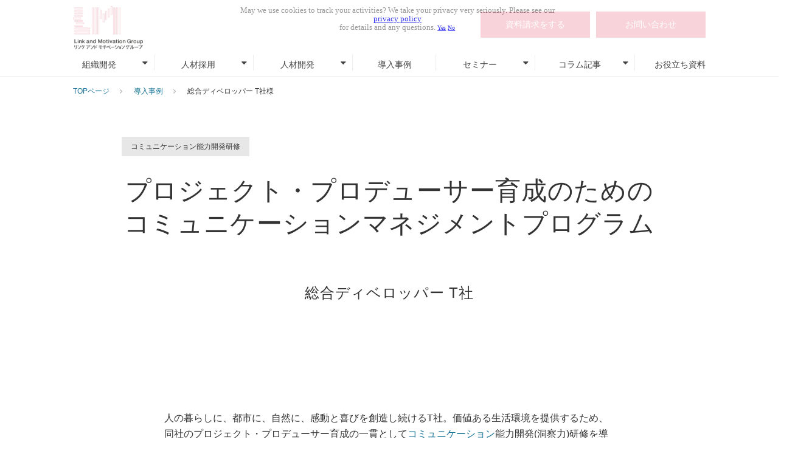

--- FILE ---
content_type: text/html; charset=utf-8
request_url: https://solution.lmi.ne.jp/hr_development/case/1196
body_size: 45217
content:
<!DOCTYPE html><html lang="ja"><head><meta charSet="utf-8"/><meta name="viewport" content="width=device-width"/><meta property="og:locale" content="ja_JP"/><meta property="og:type" content="article"/><meta property="og:title" content="【総合ディベロッパー T社様】プロジェクト・プロデューサー育成のためのコミュニケーションマネジメントプログラム"/><meta property="og:description" content="プロジェクト・プロデューサー育成のためのコミュニケーションマネジメントプログラム"/><meta property="og:site_name" content="ソリューションサイト"/><meta property="twitter:card" content="summary_large_image"/><meta property="twitter:title" content="【総合ディベロッパー T社様】プロジェクト・プロデューサー育成のためのコミュニケーションマネジメントプログラム"/><meta property="twitter:description" content="プロジェクト・プロデューサー育成のためのコミュニケーションマネジメントプログラム"/><meta property="og:image" content="https://ferret-one.akamaized.net/images/61ea1c3a4bce0c3bb35b48bc/large.png?utime=1642732602"/><meta property="twitter:image" content="https://ferret-one.akamaized.net/images/61ea1c3a4bce0c3bb35b48bc/large.png?utime=1642732602"/><title>【総合ディベロッパー T社様】プロジェクト・プロデューサー育成のためのコミュニケーションマネジメントプログラム</title><meta name="description" content="プロジェクト・プロデューサー育成のためのコミュニケーションマネジメントプログラム"/><link rel="canonical" href="https://solution.lmi.ne.jp/hr_development/case/1196"/><meta property="og:url" content="https://solution.lmi.ne.jp/hr_development/case/1196"/><link rel="shortcut icon" type="image/x-icon" href="https://ferret-one.akamaized.net/images/6178cfad658327354ca3e77a/original.jpeg?utime=1635307437"/><link href="https://ferret-one.akamaized.net/cms/website/build_20251223154906/css/theme/cms/navi/style.css" rel="stylesheet"/><link href="https://ferret-one.akamaized.net/cms/website/build_20251223154906/css/theme/cms/fo-base.css" rel="stylesheet"/><link href="https://ferret-one.akamaized.net/cms/website/build_20251223154906/css/font-awesome.min.css" rel="stylesheet"/><style class="colors-class-list"></style><link rel="preconnect" href="https://fonts.googleapis.com"/><link rel="preconnect" href="https://fonts.gstatic.com" crossorigin=""/><link rel="stylesheet" data-href="https://fonts.googleapis.com/css2?family=Noto+Sans+JP:wght@400;700&amp;display=swap" data-optimized-fonts="true"/><link href="/__/api/website/sites/c21102624207/base_designs/63f31526bc78e60032f18e82/style" rel="stylesheet"/><link href="https://ferret-one.akamaized.net/cms/website/build_20251223154906/css/global.css" rel="stylesheet"/><link href="/__/custom_css/sites/c21102624207?utime=1768674315675" rel="stylesheet"/><link href="/__/custom_css/pages/61a02f21c02db942ee2dd54c?utime=1768674315675" rel="stylesheet"/><link href="/__/custom_css/ctactions/6177a5eac0613a00016e878d?utime=1768674315675" rel="stylesheet"/><link href="/__/custom_css/ctactions/6177a5ebc0613a00016e87c4?utime=1768674315675" rel="stylesheet"/><link href="/__/custom_css/ctactions/6177a5ebc0613a00016e87d1?utime=1768674315675" rel="stylesheet"/><link href="/__/custom_css/ctactions/61ad9778f5fbbb00b68b8027?utime=1768674315675" rel="stylesheet"/><link href="https://ferret-one.akamaized.net/cms/website/build_20251223154906/css/designparts/website/rich-text-normal-v2.css" rel="stylesheet"/><meta name="next-head-count" content="33"/><script data-nscript="beforeInteractive">(function(w,d,s,l,i){w[l]=w[l]||[];w[l].push({'gtm.start':
    new Date().getTime(),event:'gtm.js'});var f=d.getElementsByTagName(s)[0],
    j=d.createElement(s),dl=l!='dataLayer'?'&l='+l:'';j.async=true;j.src=
    '//www.googletagmanager.com/gtm.js?id='+i+dl;f.parentNode.insertBefore(j,f);
    })(window,document,'script','dataLayer','GTM-K573T4P');</script><link rel="preload" href="https://ferret-one.akamaized.net/cms/website/build_20251223154906/_next/static/css/3a2542541ae0a365.css" as="style"/><link rel="stylesheet" href="https://ferret-one.akamaized.net/cms/website/build_20251223154906/_next/static/css/3a2542541ae0a365.css" data-n-p=""/><link rel="preload" href="https://ferret-one.akamaized.net/cms/website/build_20251223154906/_next/static/css/86b167a98608df1a.css" as="style"/><link rel="stylesheet" href="https://ferret-one.akamaized.net/cms/website/build_20251223154906/_next/static/css/86b167a98608df1a.css" data-n-p=""/><noscript data-n-css=""></noscript><script defer="" nomodule="" src="https://ferret-one.akamaized.net/cms/website/build_20251223154906/_next/static/chunks/polyfills-c67a75d1b6f99dc8.js"></script><script src="https://ferret-one.akamaized.net/cms/website/build_20251223154906/javascripts/jquery-1.12.4.js" defer="" data-nscript="beforeInteractive"></script><script src="https://ferret-one.akamaized.net/cms/website/build_20251223154906/_next/static/chunks/webpack-a738e8c1c930f04e.js" defer=""></script><script src="https://ferret-one.akamaized.net/cms/website/build_20251223154906/_next/static/chunks/framework-79bce4a3a540b080.js" defer=""></script><script src="https://ferret-one.akamaized.net/cms/website/build_20251223154906/_next/static/chunks/main-f7336f9dc76502ff.js" defer=""></script><script src="https://ferret-one.akamaized.net/cms/website/build_20251223154906/_next/static/chunks/pages/_app-1c1efe28789e670d.js" defer=""></script><script src="https://ferret-one.akamaized.net/cms/website/build_20251223154906/_next/static/chunks/fec483df-e0f7afedb46a82ad.js" defer=""></script><script src="https://ferret-one.akamaized.net/cms/website/build_20251223154906/_next/static/chunks/1064-924f96e470c13a47.js" defer=""></script><script src="https://ferret-one.akamaized.net/cms/website/build_20251223154906/_next/static/chunks/1601-384935cec67d4297.js" defer=""></script><script src="https://ferret-one.akamaized.net/cms/website/build_20251223154906/_next/static/chunks/9257-a8076b1d1a5615f0.js" defer=""></script><script src="https://ferret-one.akamaized.net/cms/website/build_20251223154906/_next/static/chunks/131-01563986ccbef7bf.js" defer=""></script><script src="https://ferret-one.akamaized.net/cms/website/build_20251223154906/_next/static/chunks/6851-c311f6e494cfc678.js" defer=""></script><script src="https://ferret-one.akamaized.net/cms/website/build_20251223154906/_next/static/chunks/6915-fdceaa29a1ffee57.js" defer=""></script><script src="https://ferret-one.akamaized.net/cms/website/build_20251223154906/_next/static/chunks/7224-5cc81e69d876ceba.js" defer=""></script><script src="https://ferret-one.akamaized.net/cms/website/build_20251223154906/_next/static/chunks/7938-9b2941f070878cc5.js" defer=""></script><script src="https://ferret-one.akamaized.net/cms/website/build_20251223154906/_next/static/chunks/pages/website/%5BsiteName%5D/pages/%5BpageId%5D-03a6478296874f3a.js" defer=""></script><script src="https://ferret-one.akamaized.net/cms/website/build_20251223154906/_next/static/kz13Hgu_ifot1hNRU-nbp/_buildManifest.js" defer=""></script><script src="https://ferret-one.akamaized.net/cms/website/build_20251223154906/_next/static/kz13Hgu_ifot1hNRU-nbp/_ssgManifest.js" defer=""></script><link rel="stylesheet" href="https://fonts.googleapis.com/css2?family=Noto+Sans+JP:wght@400;700&display=swap"/></head><body id="page-custom-css-id"><div id="__next" data-reactroot=""><noscript><iframe title="gtm" src="https://www.googletagmanager.com/ns.html?id=GTM-K573T4P" height="0" width="0" style="display:none;visibility:hidden"></iframe></noscript><div id="page-show" page_title="総合ディベロッパー T社様" form_page="false"></div><div id="page-analyse" data-id="61a02f21c02db942ee2dd54c" style="display:none"></div><div class="navi-002-01 navi_base_custom icon hamburger_custom two_row_sticky-navi__8HtZT"><header class="clearfix" role="banner" id="navigations" style="width:100%;box-sizing:border-box"><div class="inner"><div class="navigation-cont clearfix"><div class="logo"><div><a href="/"><img src="https://ferret-one.akamaized.net/images/6178cf0323748346a12ea9da/original.png?utime=1635307267" alt="ソリューションサイト" width="149" height="92"/></a></div></div><div class="cont"><div class="row row-1"><div class="col col-1 first_2btn_col" style="width:47%"></div><div class="col col-2 second_2btn_col" style="width:53%"><div class="component component-1 btn_custom03 button"><div class="button-cont left"><a href="/download/document" target="_self" data-lp-cta="true" data-hu-event="資料ダウンロード" data-hu-actiontype="click" data-hu-label="共通ヘッダ" class="left size-s black" style="font-weight:">資料請求をする</a></div></div><div class="component component-2 btn_custom02 button"><div class="button-cont right"><a href="/contact" target="_self" data-lp-cta="true" data-hu-event="お問い合わせ" data-hu-actiontype="click" data-hu-label="共通ヘッダ" class="right size-s black" style="font-weight:">お問い合わせ</a></div></div></div></div></div></div><nav class="main-menu navigation-hide-border navigation-font-family pc styles_hide-border__StoOO" style="font-family:;height:;min-height:;padding:;margin:;border:;overflow:;justify-content:"><ul class="clearfix"><li class="level-01-trigger"><a href="/org_development">組織開発</a><ul class="level-01-cont"><li class="level-02"><a href="/org_development/c/cloudservice">組織改善のためのエンゲージメントサーベイ</a></li><li class="level-02"><a href="/org_development/c/consulting">コンサルティングサービス</a></li></ul></li><li class="level-01-trigger"><a href="/recruitment">人材採用</a><ul class="level-01-cont"><li class="level-02"><a href="/recruitment/c/strategy">採用戦略全体設計サービス</a></li><li class="level-02"><a href="/recruitment/c/efficiency">採用業務効率化サービス</a></li><li class="level-02"><a href="/recruitment/c/placement">人材紹介・動員サービス</a></li><li class="level-02"><a href="/recruitment/c/tools">採用力強化サービス</a></li><li class="level-02"><a href="/recruitment/c/mismatch">ミスマッチ防止サービス</a></li><li class="level-02"><a href="/recruitment/c/followup">内定辞退防止サービス</a></li></ul></li><li class="level-01-trigger"><a href="/hr_development">人材開発</a><ul class="level-01-cont"><li class="level-02"><a href="/hr_development/c/newcomer">新入社員研修(新人・新卒向け)</a></li><li class="level-02"><a href="/hr_development/c/middle">中堅社員研修(チームリーダー向け)</a></li><li class="level-02"><a href="/hr_development/c/middle_management">管理職研修(課長・係長など向け)</a></li><li class="level-02"><a href="/hr_development/c/exective">経営幹部研修(役員・マネージャー・部長など向け)</a></li><li class="level-02"><a href="/hr_development/c/theme">テーマ別研修</a></li><li class="level-02"><a href="/hr_development/c/portableskill">ビジネススキル・ポータブルスキル研修</a></li><li class="level-02"><a href="/global_hr">グローバル人事</a></li></ul></li><li class="level-01"><a href="/case">導入事例</a></li><li class="level-01-trigger"><a href="/seminar">セミナー</a><ul class="level-01-cont"><li class="level-02"><a href="/seminar/40157">【アーカイブ配信】「新入社員研修」の見直しポイント〜自律する新人を育てる、Z世代の育成戦略とは〜_メルマガ用</a></li></ul></li><li class="level-01-trigger"><a href="/__/categories/column">コラム記事</a><ul class="level-01-cont"><li class="level-02"><a href="/tag/hr_development">人材開発</a></li><li class="level-02"><a href="/tag/org_development">組織開発</a></li><li class="level-02"><a href="/tag/recruitment">人材採用</a></li></ul></li><li class="level-01"><a href="/download">お役立ち資料</a></li></ul></nav></div></header></div><div class="clearfix theme-fo-base v2-0 no-header" id="fo-base"><div class="breadcrumbs"><ul class="clearfix"><li><a href="/index">TOPページ</a></li><li><a href="/case">導入事例</a></li><li><span>総合ディベロッパー T社様</span></li></ul></div><div class="wrapper clearfix none page-61a02f21c02db942ee2dd54c"><div class="contents"><section class="content-element content-1 case_details_sec"><div class="inner"><div class="row row-1"><div class="col col-1" style="width:50%"><div class="component component-1 category_box_link list horizontal none"><ul style="overflow-wrap:break-word"><li><a href="/hr_development/c/portableskill/einstein_insight" rel="noopener" target="_blank">コミュニケーション能力開発研修</a></li></ul></div></div><div class="col col-2" style="width:50%"><div class="component component-1 social-button"><ul style="text-align:right"><li style="display:inline-block;vertical-align:top;line-height:0;padding:10px 20px"><div class="fb-share-button" data-href="" data-layout="button"></div></li></ul></div></div></div><div class="row row-2"><div class="col col-1"><div id="61a02f21c02db942ee2dd54c-0ce26b534e4868a11da3f6d9" class="component component-1 hd_custom01 spbrClear rich-heading heading rich-heading-align-center"><h2><span class="font-size-42px">プロジェクト・プロデューサー育成のためのコミュニケーションマネジメントプログラム</span></h2></div></div></div><div class="row row-3"><div class="col col-1"><div id="61a02f21c02db942ee2dd54c-cb38a3faa6aa8e398535bc0e" class="component component-1 hd_custom01 rich-heading heading rich-heading-align-center"><h1><span class="font-size-24px">総合ディベロッパー T社</span></h1></div></div></div><div class="row row-4"><div class="col col-1" style="width:100%"></div></div></div></section><section class="content-element content-2 case_contents_sec"><div class="inner"><div class="row row-1"><div class="col col-1" style="width:100%"><div class="component component-1 richtext" style="padding:0px 0px 80px 0px"><p>人の暮らしに、都市に、自然に、感動と喜びを創造し続けるT社。価値ある生活環境を提供するため、同社のプロジェクト・プロデューサー育成の一貫として<a href="//solution.lmi.ne.jp/column/archives/8251" target="">コミュニケーション</a>能力開発(洞察力)研修を導入した理由を、人事グループのT氏に伺いました。</p>
</div></div></div><div class="row row-2 mt60_all"><div class="col col-1"><div class="component component-1 text text-align-left" style="overflow-wrap:break-word">▼【マネジメントの理解に必要なフレームワークと実践のポイント】が分かる資料はこちら</div><div class="component component-2 image resizeable-comp align-center" style="text-align:center"><a href="/download/document02" rel="noopener" target="_blank"><img loading="lazy" id="" src="https://ferret-one.akamaized.net/images/6196217cdabf8c10388482ab/original.png?utime=1637228924" alt="" class="" style="width:auto;border-radius:0;max-width:100%" height="411" width="1920" role="presentation"/></a></div></div></div><div class="row row-3"><div class="col col-1" style="width:100%"><div id="61a02f21c02db942ee2dd54c-2c8b59336d62d0d68da5693a" class="component component-1 hd_custom04 hd_size_h4 rich-heading heading"><h3>コミュニケーション能力開発(洞察力)研修を導入した理由は?</h3></div><div class="component component-2 richtext"><p>弊社の中心業務は不動産プロジェクトのプロデュース。まっさらな土地を価値ある不動産に変革させ、人・モノが常に集う状態までトータルにプロデュースしなければなりません。そのためには、空間軸で建物を創造する設計会社やゼネコン、販売や運営など時間軸でお客様をサポートする広告代理店、販売会社、施設運営会社など、実に広がりのある様々な関係会社と協力し、物事を進める機会が多くなります。</p>

<p>そこには、ある担当者は建物へのこだわりを、他の担当者は進行スケジュールをといったように、複数の思惑が交錯する中でプロジェクトを進める難しさもありますし、総論賛成になっても微妙な食い違いも出てきます。</p>

<p>もし、<a href="https://solution.lmi.ne.jp/column/archives/8251" target="_self">コミュニケーション</a>のミスがあれば、プロジェクト進行の遅れや、設計変更でコストアップの原因を生み出すことになりかねませんから、プロデュースの基本はコミュニケーションだと言っても過言ではありません。</p>

<p>今回の研修対象は2年目の若手社員ですが、1〜2年後には、プロジェクト・プロデューサーとしての活躍を期待しています。そのため、早い段階から自分をハブとして、協力してもらうパートナー企業はもちろん、社内の各部署ともコミュニケーションを取りながら調整する技術を身に付けてもらうよう導入を決めました。</p>
</div></div></div><div class="row row-4"><div class="col col-1" style="width:100%"><div id="61a02f21c02db942ee2dd54c-6b43724d5ca3283317a169dd" class="component component-1 hd_custom04 hd_size_h4 rich-heading heading"><h3>研修に期待したことは?</h3></div><div class="component component-2 richtext"><p>不動産はプロデュースしなければ、資産価値を生みません。短期間にプロデュースすれば、それだけ早く利益を生み出す可能性を高めることができますから、相手が何を言っているのか、何を求めているのか、という事を瞬時に整理できるフレームワークを身に付けることが必要です。</p>

<p>また、情報を集めて、そのままアウトプットするのではコミュニケーションにはなりません。まず、自分が何をすべきか、どういう方向に導きたいかというビジョンを持ち、それをベースに各関係者とやり取りをする必要があります。しかし、自分の最重要項目と、コミュニケーション相手が一番に求めていることが違うかもしれません。実際、立場が変われば優先順位も変わるものです。</p>

<p>相手からの情報を正確に把握し、相違があれば、自分のペースに巻き込むような「働きかけ」をしつつ、信頼関係を構築するようなコミュニケーションが必要です。コミュニケーション能力開発(洞察力)研修には、相手の「情報を整理」するフレームワークと、それに対する「働きかけ」の技術を習得できるようになることを期待しました。</p>
</div></div></div><div class="row row-5"><div class="col col-1" style="width:100%"><div id="61a02f21c02db942ee2dd54c-1b2e57a0767eecabd6252ee6" class="component component-1 hd_custom04 hd_size_h4 rich-heading heading"><h3>期待したフレームワークや技術を学べる内容でしたか?</h3></div><div class="component component-2 richtext"><p>研修の流れがとても良く、密度の濃いプログラムだったと思いました。まず、冒頭で判断軸の優先順位を整理していく“MUST/WANT”の考え方を習得し、次のプログラムで、決断を促す際に有効となる“6つの働きかけ”を理解。</p>

<p>そして、その技術やフレームワークを活かすコミュニケーション・スタイルを自ら見つけ出し、プロデュースしてみるところまで落とし込みがありました。また、研修のスタイルが、講義型ではなくエデュテインメントという体験型だったところが、理解度を深めたと思います。先に答えを教えるのではなく、まずやってみて、できなくて、はっとして気付く。できなかった実績が、技術の吸収力を高める要因にもなり、研修参加の意欲も増したようです。</p>
</div></div></div><div class="row row-6"><div class="col col-1" style="width:100%"><div id="61a02f21c02db942ee2dd54c-a2cacc6484d4bc3a591799bd" class="component component-1 hd_custom04 hd_size_h4 rich-heading heading"><h3>研修には、学んだ内容を活かせる工夫がありましたか?</h3></div><div class="component component-2 richtext"><p>学んだ技術を実践に活かせるグループワークが用意されていました。これは相容れない意見を持ったメンバーの間でディベートを行い、学んだ技術を実際に活用してみるプログラムなのですが、その内容をビデオで収録し、フレームワークを使ってどのようにコミュニケーションをしているのか、細部にわたって確認する内容でした。</p>

<p>普段、どのような表情や声色でプレゼンし、情報を受けているかが分かり、学んだことをどのようにすれば効果的に使えるかを体感できたようです。</p>
</div></div></div><div class="row row-7"><div class="col col-1" style="width:100%"><div id="61a02f21c02db942ee2dd54c-4184a746863b90c377f4e436" class="component component-1 hd_custom04 hd_size_h4 rich-heading heading"><h3>受講者からは、どのような感想がありましたか?</h3></div><div class="component component-2 richtext"><p>一番多く聞かれた感想が、「今回習得したコミュニケーションマネジメントは、あらゆるビジネスシーンで使える」ということでした。研修のコンセプトでもある「再現性」ということが、パートナー企業との打ちあわせはもちろん、通常のチーム・ミーティングや、上司との会話などでも、まさに「再現」できる技術として活用できているようです。</p>

<p>コミュニケーションの重要性と汎用性のある技術を身に付けたことで、効率の良い仕事ができるようになっています。彼らが、早期にプロジェクト・プロデューサーに成長するよう期待しています。</p>
</div></div></div><div class="row row-8"><div class="col col-1"><div class="component component-1 text_small text text-align-right" style="overflow-wrap:break-word">※本事例中に記載の肩書きや数値、固有名詞や場所等は取材当時のものです。</div></div></div><div class="row row-9"><div class="col col-1"><div class="component component-1 social-button"><ul style="text-align:right"><li style="display:inline-block;vertical-align:top;line-height:0;padding:10px 20px"><div class="fb-share-button" data-href="" data-layout="button"></div></li></ul></div></div></div></div></section><section class="content-element content-3 cta_case_sec"><div class="inner"><div class="row row-1"><div class="col col-1"><div class="cta-6177a5ebc0613a00016e87d1" id="cta-6177a5ebc0613a00016e87d1"><div class="component component-1 cta id-d63ef1cf15f5518956112710"><div class="cta-row cta-row-0"><div class="cta-column cta-column-0"><div class="component cta-component-0 cta_text_lead text text-align-center cta-text" style="overflow-wrap:break-word"><span class="font-size-24px">あなたの組織課題や目指すべき未来から、<br />最適なソリューションをご案内させていただきます。<br />まずはお気軽にお問い合わせをお願いします。</span></div></div></div><div class="cta-row cta-row-1 cta_btn_row"><div class="cta-column cta-column-0"><div class="component cta-component-0 btn_custom01 button cta-button"><div class="button-cont center"><a href="/contact" target="_self" data-lp-cta="true" data-hu-event="無料デモ" data-hu-actiontype="click" data-hu-label="導入事例用CTA" class="center size-m orange">お問い合わせ</a></div></div></div></div><div class="cta-row cta-row-2"><div class="cta-column cta-column-0"><div class="component cta-component-0 cta_text_dl text text-align-center cta-text" style="overflow-wrap:break-word">リンクアンドモチベーションのサービスご紹介資料</div><div class="component cta-component-1 btn_custom04 button cta-button"><div class="button-cont center"><a href="/download/document" target="_self" data-lp-cta="true" data-hu-event="導入事例詳細用CTA（無料デモ＆資料ダウンロード）" data-hu-actiontype="click" data-hu-label="導入事例" class="center size-s blue">資料を無料ダウンロード</a></div></div></div></div></div></div></div></div></div></section><section class="content-element content-4" style="background-color:#F5F5F5"><div class="inner"><div class="row row-1"><div class="col col-1"><div id="61a02f21c02db942ee2dd54c-ca4895d48c11a73cc6f0ef16" class="component component-1 hd_custom01 rich-heading heading rich-heading-align-center"><h2>関連記事</h2></div></div></div><div class="row row-2"><div class="col col-1"><div class="component component-1 caseContent_style entry-list entry-image-card-3-col"><div class="article-list"><div class="article-per-page"></div></div></div></div></div><div class="row row-3 btn_row"><div class="col col-1"><div class="component component-1 btn_custom01 button"><div class="button-cont center"><a href="/case" target="_self" class="center size-m blue">事例一覧を見る</a></div></div></div></div></div></section><section class="content-element content-5 cta_sec" style="background-color:#dc2746;background-size:cover;background-position:center"><div class="inner"><div class="row row-1"><div class="col col-1"><div class="cta-6177a5eac0613a00016e878d" id="cta-6177a5eac0613a00016e878d"><div class="component component-1 cta id-4710847fb0029f8e6fac5450"><div class="cta-row cta-row-0 cta_head_row"><div class="cta-column cta-column-0" style="width:95%"><div id="61a02f21c02db942ee2dd54c-be36cc9d02008a2bbf3d1ef1" class="component cta-component-0 hd_custom01 rich-heading heading cta-heading rich-heading-align-center"><h2>あなたの組織にも、課題はありませんか？</h2></div></div></div><div class="cta-row cta-row-1 cta_btn_row"><div class="cta-column cta-column-0"><div class="component cta-component-0 btn_custom01 button cta-button"><div class="button-cont center"><a href="/contact" target="_self" data-lp-cta="true" data-hu-event="無料デモ" data-hu-actiontype="click" data-hu-label="サイト共通CTA" class="center size-l blue">お問い合わせ</a></div></div></div></div><div class="cta-row cta-row-2 cta_btns_row"><div class="cta-column cta-column-0" style="width:45%"><div class="component cta-component-0 btn_custom04 button cta-button"><div class="button-cont center"><a href="/contact" target="_self" data-lp-cta="true" data-hu-event="お見積り" data-hu-actiontype="click" data-hu-label="サイト共通CTA" class="center size-s orange" style="font-size:">お見積り</a></div></div></div><div class="cta-column cta-column-1" style="width:45%"><div class="component cta-component-0 btn_custom04 button cta-button"><div class="button-cont center"><a href="/contact" target="_self" data-lp-cta="true" data-hu-event="サイト共通_メインCTA" data-hu-actiontype="click" data-hu-label="サイト共通CTA" class="center size-s black" style="font-size:">お問い合わせ</a></div></div></div></div></div></div></div></div></div></section><section class="content-element content-6"><div class="inner"><div class="row row-1"><div class="col col-1"><div id="61a02f21c02db942ee2dd54c-308d4c29705c8c5bba1ac4fc" class="component component-1 hd_custom01 rich-heading heading rich-heading-align-center"><h2>関連サービス</h2></div></div></div><div class="row row-2" style="padding:0px 0px 0px 0px"><div class="col col-1 padding0_all"><div class="cta-61ad9778f5fbbb00b68b8027" id="cta-61ad9778f5fbbb00b68b8027"><div class="component component-1 cta id-adb61d7504cafeeedeb43947"><div class="cta-row cta-row-0 caseContentListCustom_row"><div class="cta-column cta-column-0 img_col" style="width:45%"><div class="component cta-component-0 image cta-image resizeable-comp align-left" style="text-align:left"><a href="/hr_development/c/exective/innovation" target="_self" data-lp-cta="true" data-hu-event="サービスサイト_関連サービス（経営幹部研修）" data-hu-actiontype="click"><img loading="lazy" id="" src="https://ferret-one.akamaized.net/resized_images/61ad9987c73b9d017792759b/original.jpeg?utime=1638766983" alt="" class="" style="width:120px;border-radius:0;max-width:100%" role="presentation"/></a></div></div><div class="cta-column cta-column-1 cont_col" style="width:45%"><div id="61a02f21c02db942ee2dd54c-5fcfc3900c2259b401662e96" class="component cta-component-0 hd_custom02 article_hd rich-heading heading cta-heading"><h3>ロジカルシンキング研修</h3></div><div class="component cta-component-1 description_text text text-align-undefined cta-text" style="overflow-wrap:break-word">論理的に思考するために必要な「思考の7つ道具」の使い方を、実践形式のワークによって理解する研修です。</div><div class="component cta-component-2 article_box_link button cta-button"><div class="button-cont left"><a href="/hr_development/c/portableskill/einstein_logical" target="_self" data-lp-cta="true" data-hu-event="サービスサイト_関連サービス（新入社員研修）" data-hu-actiontype="click" class="left size-s blue">ロジカルシンキング研修</a></div></div></div></div><div class="cta-row cta-row-1 caseContentListCustom_row"><div class="cta-column cta-column-0 img_col" style="width:45%"><div class="component cta-component-0 image cta-image resizeable-comp align-left" style="text-align:left"><img loading="lazy" id="" src="https://ferret-one.akamaized.net/resized_images/61ad9988b258cf0187056d0a/original.jpeg?utime=1638766984" alt="" class="" style="width:120px;border-radius:0;max-width:100%" role="presentation"/></div></div><div class="cta-column cta-column-1 cont_col" style="width:45%"><div id="61a02f21c02db942ee2dd54c-5553ab861391e38fc7d71d88" class="component cta-component-0 hd_custom02 article_hd rich-heading heading cta-heading"><h3>コミュニケーション能力開発(洞察力)研修</h3></div><div class="component cta-component-1 description_text text text-align-undefined cta-text" style="overflow-wrap:break-word">他者や環境が発する目に見える視覚情報だけでなく、その情報からメッセージを読み取る力を強化します。</div><div class="component cta-component-2 article_box_link button cta-button"><div class="button-cont left"><a href="/hr_development/c/portableskill/einstein_insight" target="_self" data-lp-cta="true" data-hu-event="サービスサイト_関連サービス（新入社員研修）" data-hu-actiontype="click" class="left size-s blue">コミュニケーション能力開発(洞察力)研修</a></div></div></div></div><div class="cta-row cta-row-2 caseContentListCustom_row"><div class="cta-column cta-column-0 img_col" style="width:45%"><div class="component cta-component-0 image cta-image resizeable-comp align-left" style="text-align:left"><img loading="lazy" id="" src="https://ferret-one.akamaized.net/resized_images/61ad9988f5fbbb01318b8d02/original.jpeg?utime=1638766984" alt="" class="" style="width:120px;border-radius:0;max-width:100%" width="120" role="presentation"/></div></div><div class="cta-column cta-column-1 cont_col" style="width:45%"><div id="61a02f21c02db942ee2dd54c-9b18ace778bd36f599db4cd6" class="component cta-component-0 hd_custom02 article_hd rich-heading heading cta-heading"><h3>ネゴシエーション(交渉力)研修</h3></div><div class="component cta-component-1 text text-align-undefined cta-text" style="overflow-wrap:break-word">ビジネスシーンにおいて、他者を説得するメカニズムを理解し効果的な働きかけを行うためのコミュニケーションスキルを習得する研修です。相手の意思決定の背景にある選択基準を「見抜く」ことと、見抜いた選択基準を望ましい選択基準に「導く」コミュニケーションの構造を理解し、習得します。</div><div class="component cta-component-2 article_box_link button cta-button"><div class="button-cont left"><a href="/hr_development/c/portableskill/ryoma_negotiation" target="_self" data-lp-cta="true" data-hu-event="テーマ別研修一覧 " data-hu-actiontype="click" class="left size-s blue">ネゴシエーション(交渉力)研修</a></div></div></div></div></div></div></div></div></div></section><section class="content-element content-7 cta_dl_sec"><div class="inner"><div class="row row-1"><div class="col col-1"><div class="cta-6177a5ebc0613a00016e87c4" id="cta-6177a5ebc0613a00016e87c4"><div class="component component-1 cta id-67823debbf418c535ea3a6a9"><div class="cta-row cta-row-0 cta_head_row"><div class="cta-column cta-column-0"><div id="61a02f21c02db942ee2dd54c-8b21d0eb2e629b6dc9b4309b" class="component cta-component-0 hd_custom01 hd_size_h4 rich-heading heading cta-heading rich-heading-align-center"><h2>各種サービス資料が無料ダウンロードできます</h2></div></div></div><div class="cta-row cta-row-1 cta_dl_row"><div class="cta-column cta-column-0" style="width:23.333333333333336%"><div id="61a02f21c02db942ee2dd54c-e066a61b871efb30bf492e6f" class="component cta-component-0 hd_custom01 hd_size_h5 rich-heading heading cta-heading rich-heading-align-center"><h3>3分でわかる新入社員研修</h3></div><div class="component cta-component-1 image cta-image resizeable-comp align-center" style="text-align:center"><a href="/download/document32" rel="noopener" target="_blank" data-hu-event="資料ダウンロード" data-hu-actiontype="click" data-hu-label="サイト共通資料ダウンロードCTA"><img loading="lazy" id="" src="https://ferret-one.akamaized.net/images/64ef24fbfee61009db516b39/original.png?utime=1693394171" alt="3分でわかる新入社員研修" class="" style="width:173px;border-radius:0;max-width:100%" height="641" width="891" role="presentation"/></a></div><div class="component cta-component-2 btn_custom01 button cta-button"><div class="button-cont center"><a href="/download/document32" rel="noopener" target="_blank" data-hu-event="資料ダウンロード" data-hu-actiontype="click" data-hu-label="サイト共通資料ダウンロードCTA" class="center size-s black">ダウンロードする</a></div></div></div><div class="cta-column cta-column-1" style="width:23.333333333333336%"><div id="61a02f21c02db942ee2dd54c-92fb0502ec7642225cc9a4ee" class="component cta-component-0 hd_custom01 hd_size_h5 rich-heading heading cta-heading rich-heading-align-center"><h3>サービスご紹介資料</h3></div><div class="component cta-component-1 image cta-image resizeable-comp align-center" style="text-align:center"><a href="/download/document" rel="noopener" target="_blank" data-lp-cta="true" data-hu-event="資料ダウンロード3col" data-hu-actiontype="click" data-hu-label="サイト共通資料ダウンロードCTA"><img loading="lazy" id="" src="https://ferret-one.akamaized.net/resized_images/61ad54d79e3e72354f80dff1/original.png?utime=1638749399" alt="" class="" style="width:183px;border-radius:0;max-width:100%" role="presentation"/></a></div><div class="component cta-component-2 btn_custom01 button cta-button"><div class="button-cont center"><a href="/download/document" rel="noopener" target="_blank" data-lp-cta="true" data-hu-event="資料ダウンロード3col" data-hu-actiontype="click" data-hu-label="サイト共通資料ダウンロードCTA" class="center size-s black">ダウンロードする</a></div></div></div><div class="cta-column cta-column-2" style="width:23.333333333333336%"><div id="61a02f21c02db942ee2dd54c-9d32058b34f2c3964469d85c" class="component cta-component-0 hd_custom01 hd_size_h5 rich-heading heading cta-heading rich-heading-align-center"><h3>3分でわかるモチベーションクラウド</h3></div><div class="component cta-component-1 image cta-image resizeable-comp align-center" style="text-align:center"><a href="https://www.motivation-cloud.com/whitepaper/no_5" rel="noopener" target="_blank" data-lp-cta="true" data-hu-event="資料ダウンロード3col" data-hu-actiontype="click" data-hu-label="サイト共通資料ダウンロードCTA"><img loading="lazy" id="" src="https://ferret-one.akamaized.net/images/62b05bcba6bc7b10a44e38ae/original.png?utime=1655725003" alt="3分でわかるモチベーションクラウド" class="" style="width:183px;border-radius:0;max-width:100%" height="343" width="522" role="presentation"/></a></div><div class="component cta-component-2 btn_custom01 button cta-button"><div class="button-cont center"><a href="https://www.motivation-cloud.com/whitepaper/no_5" rel="noopener" target="_blank" data-lp-cta="true" data-hu-event="資料ダウンロード3col" data-hu-actiontype="click" data-hu-label="サイト共通資料ダウンロードCTA" class="center size-s black">ダウンロードする</a></div></div></div></div></div></div></div></div></div></section></div></div><div class="foot ft_custom03"><div class="foot-cont"><div class="row row-1 ftLink_row"><div class="col col-1 logo_col" style="width:33.333333333333336%"><div class="component component-1 ft_logo_img image resizeable-comp align-center" style="text-align:center"><a href="/index" target="_self"><img loading="lazy" id="" src="https://ferret-one.akamaized.net/images/6916cb044a9b6a223c2842cb/original.png?utime=1763101444" alt="ロゴ画像" class="" style="width:auto;border-radius:0;max-width:100%" height="187" width="246" role="presentation"/></a></div></div><div class="col col-2 site_map_col" style="width:33.333333333333336%"><div class="component component-1 link_title_text richtext richtext-v2" data-designpart="rich-text-normal-v2" data-designpart-id="67a5a71c6248c10c9a1da39a"><div class="styles_richtext-v2-content__l0LFT"><p data-inserted-by="tiptap"><a target="_self" href="/search" data-hu-event="" data-hu-actiontype="" data-hu-label="" data-lp-cta="false"><strong>リンクアンドモチベーションの<br/>サービスを探す</strong></a></p></div></div><div class="component component-2 site_mapList_text richtext richtext-v2" data-designpart="rich-text-normal-v2" data-designpart-id="67a5a71c6248c10c9a1da39a"><div class="styles_richtext-v2-content__l0LFT"><ul><li><div data-inserted-by="tiptap"><a target="_self" href="/consulting" data-hu-="" data-lp-cta="false" data-hu-event="" data-hu-actiontype="" data-hu-label="">リンクアンドモチベーションの <br/>コンサルティング</a></div></li><li><div data-inserted-by="tiptap"><a target="_self" href="/consulting/employees_training" data-hu-="" data-lp-cta="false" data-hu-event="" data-hu-actiontype="" data-hu-label="">人材育成</a></div></li><li><div data-inserted-by="tiptap"><a target="_self" href="/consulting/HR_consulting" data-hu-="" data-lp-cta="false" data-hu-event="" data-hu-actiontype="" data-hu-label="">組織開発</a></div></li><li><div data-inserted-by="tiptap"><a target="_self" href="/function/recruitment_consulting" data-hu-="" data-lp-cta="false" data-hu-event="" data-hu-actiontype="" data-hu-label="">人材採用</a></div></li></ul></div></div></div><div class="col col-3 site_map_col" style="width:33.333333333333336%"><div class="component component-1 link_title_text richtext richtext-v2" data-designpart="rich-text-normal-v2" data-designpart-id="67a5a71c6248c10c9a1da39a"><div class="styles_richtext-v2-content__l0LFT"><p data-inserted-by="tiptap"><a target="_blank" rel="noopener" href="https://www.lmi.ne.jp/research/laboratory/" data-hu-event="" data-hu-actiontype="" data-hu-label="" data-lp-cta="false"><strong>モチベーション</strong><br/><strong>エンジニアリング研究所</strong></a></p></div></div><div class="component component-2 site_mapList_text richtext richtext-v2" data-designpart="rich-text-normal-v2" data-designpart-id="67a5a71c6248c10c9a1da39a"><div class="styles_richtext-v2-content__l0LFT"><ul><li><div data-inserted-by="tiptap"><a target="_self" href="/case" data-hu-="" data-lp-cta="false">導入事例</a></div></li><li><div data-inserted-by="tiptap"><a target="_self" href="/seminar" data-hu-="" data-lp-cta="false">無料セミナー</a></div></li><li><div data-inserted-by="tiptap"><a target="_self" href="/download" data-hu-="" data-lp-cta="false">お役立ち資料</a></div></li><li><div data-inserted-by="tiptap"><a target="_self" href="/column" data-hu-="" data-lp-cta="false">コラム</a></div></li></ul></div></div></div></div><div class="row row-2 ftLink2_row"><div class="col col-1" style="width:100%"><div class="component component-1 sitemap_list list horizontal none"><ul style="overflow-wrap:break-word"><li><a href="https://www.lmi.ne.jp/companydata/overview.html?_fsi=i0Nawe2c" rel="noopener" target="_blank">会社概要</a></li><li><a href="/counseling" target="_self">無料相談</a></li><li><a href="/contact" rel="noopener" target="_blank">お問い合わせ</a></li><li><a href="https://www.lmi.ne.jp/information/privacy_policy.html?_fsi=i0Nawe2c" rel="noopener" target="_blank">プライバシーポリシー</a></li></ul></div></div></div><div class="row row-4 js_script_row"><div class="col col-1"><div class="component component-1 script"><div style="text-align:left"><script   src="https://code.jquery.com/jquery-3.6.0.min.js"   integrity="sha256-/xUj+3OJU5yExlq6GSYGSHk7tPXikynS7ogEvDej/m4="   crossorigin="anonymous" ></script> <script>   'use strict';   /*--- jQueryコンフリクト回避 v1.0.0---*/   jQuery.noConflict();    /*--- この下にJavaScriptを記述していく---*/ </script></div></div><div class="component component-2 script"><div style="text-align:left"><script>   /* ---------------------------     メガメニュー v3.0.0​​​​​   --------------------------- */   /*--- PC or SP 判定 ---*/   function windowPCorSP() {     if (window.matchMedia('(min-width: 770px)').matches) {       /* 画面幅が770px以上のときの処理(PC) */       return 'pc';     } else {       /* 画面幅が769px以下のときの処理(SP) */       return 'sp';     }   };    /*--- メガメニュー ---*/   jQuery(function() {     /*---------------------------------       初期化 (変数定義やクラス付与) START     ---------------------------------*/     /* 設定：PC時の開閉方式（true=ホバー、false=クリック） */     const MEGA_PC_OPEN_BY_HOVER = true;     /* メガメニューのパーツを配置しているURLのパスを指定する (先頭に「/」を入れてください) */     const megaMenuPartsPath = '/js/mega-menu02-parts';     /* メガメニューを一時的に格納するセクション */     const megaMenuTemporarilyContentsSec = jQuery('.js-megaMenu_contents_sec');     /* theme-fo-base */     const themeFoBase = jQuery('#fo-base');     /* メインビジュアル（main-visual） */     const mainVisual = jQuery('.main-visual');     /*--- 初期化 (変数定義やクラス付与) END ---*/      /*--- メガメニューを別ページから読み込んで初期機能設定 START ---*/     megaMenuTemporarilyContentsSec.load(`${megaMenuPartsPath} .contents`,       function() {         /*---------------------------------             メガメニューPC時 START         ---------------------------------*/         const megaMenuSec = jQuery('.js-megaMenu_custom_sec');         const fixedSide = document.querySelector('.fixed-side'); /* 固定サイドバー */         const megaDownMenuSec = jQuery('.js-megaMenu_down_list_sec'); /* メガダウンメニュー */         const nav_menu_link = jQuery('.js-megaMenu_custom_sec .nav_menu_list a'); /* メガメニューナビゲーションリンク */         const downMenu_reference_text = jQuery('.js-downMenu_reference_row p'); /* ダウンメニューか否か判定用テキスト */          /* サイドバーがあればクラスを追加 */         if (fixedSide && megaMenuSec.length) {           megaMenuSec.addClass('has-fixed-side');         }         /* メガメニュー要素以外のセクションを削除 */         jQuery('.js-megaMenu_contents_sec section').not(           '.js-megaMenu_custom_sec, .js-megaMenu_down_list_sec'         ).css('display','none');          /* メガメニューを「#fo-base」の上に配置 */         megaMenuTemporarilyContentsSec.insertBefore(themeFoBase);         /* メガメニューを囲んでいる不要なタグを削除 */         megaMenuSec.unwrap().unwrap();         /* JSで「display: none;」を付与して、チラツキ防止用クラスを外す */         megaDownMenuSec.css('display', 'none');          /*--- ダウンメニューか否か判定してクラスを付与 ----*/         nav_menu_link.each(function(index01, element01) {           downMenu_reference_text.each(function(index02, element02) {             if (jQuery(element01).text() === jQuery(element02).text()) {               /* idを生成 */               let id = index01 + 101;               let list = jQuery(element01).parent();               let downMenu = jQuery(element02).closest('.js-megaMenu_down_list_sec');               /* ダウンメニューをリンクリスト内部に移動 */               downMenu.appendTo(list);               /* ダウンメニュー用のクラスを付与 */               list.addClass('downMenu');               /* ダウンメニュー用のidをdata属性で付与 */               list.attr('data-mega-target', `${id}`);               downMenu.attr('data-mega-id', `${id}`);             }           });         });          /* トグルクリック処理 */         jQuery('.main-megaMenu').on('click', '.toggle_icon', function(e) {           e.preventDefault();           const toggle = jQuery(this);           const li = toggle.closest('li');           const childUl = li.children('ul').first();           /* トグルの開閉 */           if (childUl.length) {             childUl.slideToggle(200);             li.toggleClass('is-open');           }         });          /* 判定用に使用したテキストを削除 */         jQuery('.js-downMenu_reference_row').css('display', 'none');          /* ダウンメニューのリンクのみを取得 */         const downMenuLink = jQuery('.js-megaMenu_custom_sec .nav_menu_list .downMenu');          /* ここから PC の開閉方式を切替 */         downMenuLink.off('mouseenter mouseleave');          if (MEGA_PC_OPEN_BY_HOVER) {           downMenuLink.hover(             function() {               jQuery(this).addClass('is-opened');               let hoverLinkId = jQuery(this).attr('data-mega-target');               let downMenu = jQuery(`[data-mega-id="${hoverLinkId}"]`);               downMenu.css('display', '');             },             function() {               let hoverLinkId = jQuery(this).attr('data-mega-target');               let downMenu = jQuery(`[data-mega-id="${hoverLinkId}"]`);               downMenu.css('display', 'none');               jQuery(this).removeClass('is-opened');             }           );           /* ホバー運用時も、メガメニュー外やヘッダー内の空白クリックで閉じる */           jQuery(document).off('mousedown.mm-close');           jQuery(document).on('mousedown.mm-close', function(e){             if (windowPCorSP() !== 'pc') return;             const $t = jQuery(e.target);             const insideHeader = $t.closest('.js-megaMenu_custom_sec').length > 0;             const insidePanel = $t.closest('.js-megaMenu_down_list_sec').length > 0;             const onTrigger = $t.closest('.js-megaMenu_custom_sec .nav_menu_list .downMenu > a').length > 0;             if ((!insideHeader && !insidePanel) || (insideHeader && !onTrigger && !insidePanel)) {               jQuery('.js-megaMenu_down_list_sec').css('display', 'none');               jQuery('.downMenu').removeClass('is-opened');             }           });         } else {           jQuery(document)             .off('click.mm-pc', '.js-megaMenu_custom_sec .downMenu > a')             .on('click.mm-pc', '.js-megaMenu_custom_sec .downMenu > a', function(e) {               if (windowPCorSP() !== 'pc') return;               e.preventDefault();               const li = jQuery(this).parent('.downMenu');               const targetId = li.attr('data-mega-target');               const panel = jQuery(`.js-megaMenu_down_list_sec[data-mega-id="${targetId}"]`);               const isOpened = li.hasClass('is-opened');                jQuery('.js-megaMenu_down_list_sec').css('display', 'none');               jQuery('.downMenu').removeClass('is-opened');                if (!isOpened) {                 panel.css('display', '');                 li.addClass('is-opened');               }             });            /* クリック運用時の非表示判定（メガメニュー外、またはヘッダー内のトリガー以外をクリックで閉じる） */           jQuery(document).off('mousedown.mm-close');           jQuery(document).on('mousedown.mm-close', function(e){             if (windowPCorSP() !== 'pc') return;             const $t = jQuery(e.target);             const insideHeader = $t.closest('.js-megaMenu_custom_sec').length > 0;             const insidePanel = $t.closest('.js-megaMenu_down_list_sec').length > 0;             const onTrigger = $t.closest('.js-megaMenu_custom_sec .nav_menu_list .downMenu > a').length > 0;              /* メガメニュー外でクリック、またはヘッダー内だがトリガーでもパネル内でもない場合はクローズ */             if ((!insideHeader && !insidePanel) || (insideHeader && !onTrigger && !insidePanel)) {               jQuery('.js-megaMenu_down_list_sec').css('display', 'none');               jQuery('.downMenu').removeClass('is-opened');             }           });         }         /*------------- メガメニューPC時 END -------------*/          /*---------------------------------             メガメニューSP時 START         ---------------------------------*/         /*--- 変数定義 ---*/         /* ハンバーガーメニューボタン */         const megaMenuTriggerElement = jQuery(           '<div class="megaMenu_trigger"><span></span><span></span><span></span></div>'         );         const mainMegaMenuElement = jQuery('<nav class="main-megaMenu"><ul></ul></nav>');          function spMegaMenuSetUp() {           /* ul構造に基づいた比較キー生成関数 */           function getStructureKey(ul) {             const items = [];             ul.find('> li').each(function() {               const li = jQuery(this);               const anchor = li.find('> p > a, > a, a').first();               const linkText = anchor.text().trim();               const href = anchor.attr('href') || '';               const childUl = li.children('ul');               let childKey = '';               if (childUl.length) {                 childKey = getStructureKey(childUl);               }               items.push(`${linkText}::${href}${childKey ? ` (${childKey})` : ''}`);             });             return items.join('|');           }           /* ハンバーガメニューを挿入＆削除 */           if (windowPCorSP() === 'sp' && !jQuery('.megaMenu_trigger').length) {             /*--- 画面幅SPのとき ---*/             /* ハンバーガーメニューボタンとメインメニューを追加 */             megaMenuTriggerElement.appendTo('.js-megaMenu_custom_sec > .inner').ready(               function() {                 mainMegaMenuElement.insertAfter('.megaMenu_trigger');                 const megaMenuTrigger = jQuery('.megaMenu_trigger');                 const mainMegaMenu = jQuery('.main-megaMenu');                 mainMegaMenu.css('display', 'none');                 /* メインメニューにメニュー要素を追加 */                 nav_menu_link.each(function() {                   const parentLi = jQuery(this).parent('li');                   const newText = parentLi.text().trim();                   const newDataTarget = parentLi.attr('data-mega-target');                   const exists = jQuery('.main-megaMenu > ul > li').filter(function() {                     const existingText = jQuery(this).text().trim();                     const existingDataTarget = jQuery(this).attr('data-mega-target');                     return existingText === newText && existingDataTarget === newDataTarget;                   }).length > 0;                   if (!exists) {                     const clonedLi = parentLi.clone(true, true);                     clonedLi.appendTo('.main-megaMenu > ul');                   }                 });                 /* メニューの下層（プルダウン）要素を追加する */                 /* 1階層目のメニューを取得 */                 const level01 = jQuery('.main-megaMenu > ul > li');                 level01.addClass('js-level-01');                 level01.each(function(index01, element01) {                   let id = jQuery(element01).attr('data-mega-target');                   let section = jQuery(                     `.main-megaMenu .js-megaMenu_down_list_sec[data-mega-id="${id}"]`                   );                   /* ボタンパーツの場合 */                   let buttonLink = section.find('.button a').clone();                   let buttonLinkList = buttonLink.removeClass().addClass('wrap-item');                   if (buttonLink.length) {                     buttonLinkList.appendTo(jQuery(element01));                   }                   /* リッチテキストもしくはリンクリストの場合 */                   /*--- ulをグループID＋構造キーで重複チェックして追加 ---*/                   const addedStructureKeys = new Set();                   /* 重複防止用キー */                   section.find('.component.richtext, .component.list').each(                     function(groupIndex) {                       const comp = jQuery(this);                       const ul = comp.find('ul').first();                       if (!ul.length) return;                       const groupID = `${id}-${groupIndex}`;                       const structureKey = getStructureKey(ul);                       if (!addedStructureKeys.has(structureKey)) {                         const clonedUl = ul.clone(true, true);                         clonedUl.attr('data-group-id', groupID);                         clonedUl.appendTo(jQuery(element01));                         addedStructureKeys.add(structureKey);                       }                     });                   section.remove();                 });                  jQuery('.main-megaMenu .js-megaMenu_down_list_sec').css('display','none');                 jQuery('.wrap-item').wrap('<li class="js-level-02">');                 jQuery('.wrap-item').removeAttr('class');                 level01.each(function(index, element) {                   let target = jQuery(element).find('.js-level-02');                   target.wrapAll('<ul class="js-level-01-cont">');                 });                 /* 1階層目 */                 const level01List = jQuery('.main-megaMenu > ul > li');                 const level02List = jQuery('.main-megaMenu > ul > li > ul > li');                 const level03List = jQuery('.main-megaMenu > ul > li > ul > li > ul > li');                 const level04List = jQuery('.main-megaMenu > ul > li > ul > li > ul > li > ul > li');                 level01List.addClass('js-level-01');                 level02List.addClass('js-level-02');                 level03List.addClass('js-level-03');                 level04List.addClass('js-level-04');                 level02List.closest('ul').addClass('js-level-01-cont');                 level03List.closest('ul').addClass('js-level-02-cont');                 level04List.closest('ul').addClass('js-level-03-cont');                 /* トグルアイコンを追加 */                 jQuery('.main-megaMenu li').each(function() {                   const li = jQuery(this);                   const childUl = li.children('ul');                   if (childUl.length) {                     /* li の直下の <a> または <p><a> または <strong><a> を探す */                     let anchor = li.children('a, p > a, strong > a').first();                     if (!anchor.length) {                       anchor = li.find('a').first();                     }                     /* toggle_icon が含まれていなければ追加 */                     if (anchor.length && anchor.find('.toggle_icon').length === 0) {                       anchor.append('<span class="toggle_icon"></span>');                     }                   }                 });                 /* downMenu項目（例：お知らせ）にもトグルアイコンを付与 */                 jQuery('.main-megaMenu .downMenu > a').each(function() {                   if (jQuery(this).find('.toggle_icon').length === 0) {                     jQuery(this).append('<span class="toggle_icon"></span>');                   }                 });                 /* ハンバーガーメニュークリックイベント */                 megaMenuTrigger.on('click', function() {                   megaMenuTrigger.toggleClass('is-active');                   mainMegaMenu.toggleClass('is-active');                   mainMegaMenu.toggle();                   jQuery('html').toggleClass('is-locked');                   megaMenuSec.toggleClass('is-open');                 });                 /* トグル初期化用：すべて非表示にする */                 jQuery('.main-megaMenu li ul').css('display', 'none');               });           } else if (windowPCorSP() === 'pc') {             /*--- 画面幅PCのとき ---*/             /* ハンバーガメニューボタンとメインメニューを削除 */             jQuery('.megaMenu_trigger').removeClass('is-active');             jQuery('.main-megaMenu').removeClass('is-active');             jQuery('.megaMenu_trigger').css('display', 'none');             jQuery('.main-megaMenu ul li').css('display', 'none');             jQuery('.main-megaMenu').css('display', 'none');             jQuery('.downMenu a .toggle_icon').css('display', 'none');             /* ハンバーガメニューが開いてるときのクラス名を削除 */             jQuery('html').removeClass('is-locked');           }         };         /*------------- メガメニューSP時 END -------------*/          /* ウィンドウのリサイズ完了後の処理 */         const windowResize = () => {           let timer = 0;           let delay = 100;           window.addEventListener('resize', () => {             clearTimeout(timer);             timer = setTimeout(() => {               spMegaMenuSetUp();             }, delay);           }, false);         };         spMegaMenuSetUp();         windowResize();       });       /* メガメニューを別ページから読み込んで初期機能設定 END */   });    /* SPメニューのトグル処理（再定義） */   jQuery(document).off('click', '.main-megaMenu .toggle_icon').on('click',     '.main-megaMenu .toggle_icon',     function(e) {       e.preventDefault();       const li = jQuery(this).closest('li');       const targetUl = li.children('ul');       if (targetUl.length) {         targetUl.stop(true, true).slideToggle(200);         li.toggleClass('is-open');         jQuery(this).toggleClass('is-open');       }     }   );    /* ページ内遷移ずれる対策 */   window.addEventListener('load', () => {     setTimeout(() => {       const headerSec = document.querySelector('.js-megaMenu_custom_sec');       if (headerSec) {         const headerHeight = headerSec.offsetHeight;         if (headerSec.classList.contains('fixed')) {           document.documentElement.style.setProperty('--navi-height',             `${headerHeight}px`);         }       }     }, 300);   });   /* ---------------------------     メガメニュー END   --------------------------- */ </script></div></div><div class="component component-3 script"><div style="text-align:left"><script src="https://ajax.googleapis.com/ajax/libs/jquery/3.6.0/jquery.min.js"></script> <script>  jQuery(function () {   /* サイドバーがあるかどうか判定 */    if (jQuery('section').hasClass('training_side_nav_sec')) {     /* サイドバー化 */      jQuery('div.contents').addClass('addSideBar');     jQuery('section').addClass('add_sidebar_sec');     jQuery('section.cta_service_sec').removeClass('add_sidebar_sec');     jQuery('section.training_side_nav_sec').removeClass('add_sidebar_sec');   }   /* <a>全取得 */      const all_a = jQuery('.training_side_link_lists a');   /* 現在のURL取得 */    const beforeCurrentUrl = jQuery(location).prop('href');   /* URLの末尾「#」のときの対策 */    var currentUrl = beforeCurrentUrl.replace('#', '');   /* URLの末尾「/」のときの対策 */    const lastUrlText = beforeCurrentUrl.slice(-1);   if (lastUrlText === '/') {     var currentUrl = currentUrl.slice(0, -1);   }   /* 1階層目 */    const training_side_link_lists = jQuery('.training_side_link_lists');   const firstLevel_p = training_side_link_lists.children('p');   const firstLevel_a = firstLevel_p.children('a');   /* 2階層目 */    const secondLevel_ul = jQuery('.training_side_link_lists > ul');   secondLevel_ul.addClass('second_level');   /* 3階層目 */    const thirdLevel_ul = jQuery('.training_side_link_lists > ul > li > ul');   thirdLevel_ul.addClass('third_level');   /* 2階層目 open 処理 */    firstLevel_a.on('click', function () {     event.preventDefault();     let cilckBtn = jQuery(this);     /* 2階層目 取得 */      let targetSecondLevel_ul = cilckBtn.parent('p').next('ul');     /* openクラス 付与 */      targetSecondLevel_ul.toggleClass('open');     targetSecondLevel_ul.slideToggle(300);     /* clickBtnにクラス付与 */      cilckBtn.toggleClass('active');   });   /* 開いているページのナビゲーションをopenする 処理 */    for (let i = 0; i < all_a.length; i++) {     let url = all_a.eq(i).prop('href');     if (url == currentUrl) {       let currentPage_a = all_a.eq(i);       let currentPage_ul = currentPage_a.parent('li').parent('ul');       /* 現在開いているページのURLを持つリンクにクラス付与 */        currentPage_a.addClass(         'currentPage_link'       );       /* 現在のURLが2階層目のとき */        if (currentPage_ul.hasClass('second_level')) {         let currentPage_second_ul = currentPage_ul;         let currentPage_third_ul = currentPage_a.next('.third_level');         /* ２/3階層目に openクラス 付与 */          currentPage_third_ul.addClass('open');         currentPage_second_ul.addClass('open');         currentPage_second_ul.show();         /* 現在開いているページのナビゲーションに背景色付ける */          console.log(           currentPage_third_ul.parent('li')         );         currentPage_third_ul.parent('li').css('background-color', 'rgba(0,0,0,0.03)');         currentPage_second_ul.prev('p').children('a').addClass('active');       }       /* 現在のURLが３階層目のとき */        let currentPage_third_ul =         currentPage_a.closest('.third_level');       let currentPage_second_ul = currentPage_third_ul.closest('.second_level');       /* ２/3階層目に openクラス 付与 */        currentPage_third_ul.addClass('open');       currentPage_second_ul.addClass('open');       currentPage_second_ul.show();       /* 現在開いているページのナビゲーションに背景色付ける */        currentPage_third_ul         .parent('li')         .css('background-color', 'rgba(0,0,0,0.03)');       currentPage_second_ul.prev('p').children('a').addClass('active');     }   }   /* よくある質問 OPEN */    const faq_qu_btn = jQuery('.js-faq_qu');   const faq_an_all = jQuery('.js-faq_an');   faq_qu_btn.on('click', function () {     event.preventDefault();     let cilckBtn = jQuery(this);     let faq_an = cilckBtn.next('.faq_an');     faq_an.toggleClass('open');     cilckBtn.toggleClass('open');   });   /*--- パンくずリストをパンくずリストをセクションを指定した場所に配置 ---*/    /* セクションにクラス名「.breadcrumbs_down_sec」でその下に配置 */    const breadcrumbs_down_sec =     jQuery('section.breadcrumbs_down_sec');   const breadcrumbs = jQuery('div.breadcrumbs');   if (breadcrumbs_down_sec.length) {     setTimeout(() => {       breadcrumbs_down_sec.after(breadcrumbs);       breadcrumbs_down_sec.css('display', 'block');     }, 500);   } }); </script> <style>   .js-faq_an {     visibility: hidden;     height: 0;     opacity: 0;     transition: height, visibility, opacity 0.4s;   }   .js-faq_an.open {     visibility: visible;     height: auto;     opacity: 1;   } </style> <script> (function(){ if(window.__UTM_Integrated_v1_1_3_FO_Pardot_loaded)return; window.__UTM_Integrated_v1_1_3_FO_Pardot_loaded=1; console.log('[UTM_Integrated_v1_1_3_FO_Pardot] loaded');  var KEYS=['utm_source','utm_medium','utm_campaign','utm_term','utm_content','utm_contents']; var IF_SEL='iframe[src*="pi.lmi.ne.jp"],iframe[src*="pardot.com"],iframe[src*="go.pardot.com"]';  function params(u){try{var q=(u.split('?')[1]||'').split('#')[0];return Object.fromEntries(new URLSearchParams(q))}catch(_){return {}}} function hasAnyUTM(map){for(var i=0;i<KEYS.length;i++){if(map[KEYS[i]])return true}return false} function gc(n){var m=document.cookie.split('; ').find(function(r){return r.indexOf(n+'=')===0});return m?decodeURIComponent(m.split('=').slice(1).join('=')) : ''} function sc(n,v,a,d){try{document.cookie=n+'='+encodeURIComponent(v)+';max-age='+(a||86400)+';path=/'+(d?';domain='+d:'')}catch(_){}}  function today(){return new Date().toISOString().slice(0,10)} function root(h){var a=(h||'').split('.');return a.slice(-2).join('.')} function sameRoot(h1,h2){return root(h1)===root(h2)}  (function(){   try{     var d=today();     var v=gc('_fvurl').split('___');     var ttl=Math.max(1800,Math.floor((new Date().setHours(23,59,59,999)-Date.now())/1e3));     if(!v[0]||v[1]!==d){       var dom='.'+location.hostname.split('.').slice(-3).join('.');       sc('_fvurl',location.href+'___'+d,ttl,dom)     }   }catch(_){} })();  function refGuess(){   try{     if(!document.referrer)return {};     var href=document.referrer;     var h=new URL(href).hostname.replace(/^www\./,'');     var self=location.hostname.replace(/^www\./,'');     if(sameRoot(h,self))return {};     var m=[['google.','organic'],['bing.','organic'],['yahoo.','organic'],['facebook.','social'],['twitter.','social'],['linkedin.','social']];     for(var i=0;i<m.length;i++){if(h.indexOf(m[i][0])>-1)return{utm_source:m[i][0].split('.')[0],utm_medium:m[i][1]}}     return {utm_source:h,utm_medium:'referral'};   }catch(_){return {}} }  function pick(){   var now=params(location.href.split('#')[0]);   var fvu=(gc('_fvurl')||'').split('___')[0]||'';   var fv=params(fvu);   var ref=refGuess();   var base=hasAnyUTM(now)?now:hasAnyUTM(fv)?fv:ref;   if(base.utm_source&&!base.utm_medium)base.utm_medium=ref.utm_medium||'';   if(!base.utm_content&&base.utm_contents)base.utm_content=base.utm_contents;   return base; }  function organicLock(){   try{     if(window.__UTM_OrganicLock_done)return;     var now=params(location.href);     if(hasAnyUTM(now))return;     var ref=refGuess();     if(!ref.utm_source)return;     if(ref.utm_medium!=='organic'&&ref.utm_medium!=='social')return;     var url=new URL(location.href);     url.searchParams.set('utm_source',ref.utm_source);     url.searchParams.set('utm_medium',ref.utm_medium||'');     history.replaceState({},'',url.toString());     window.__UTM_OrganicLock_done=1;     console.log('[UTM/OrganicLock] applied',ref);   }catch(_){} }  function ensureHidden(f){   KEYS.forEach(function(k){     var i=f.querySelector('input[name="'+k+'"]');     if(!i){i=document.createElement('input');i.type='hidden';i.name=k;f.appendChild(i)}     var mi=f.querySelector('input[name="mc_'+k+'"]');     if(!mi){mi=document.createElement('input');mi.type='hidden';mi.name='mc_'+k;f.appendChild(mi)}   }); }  function writeHidden(f){   var u=pick();   ensureHidden(f);   var set=Object.getOwnPropertyDescriptor(HTMLInputElement.prototype,'value').set;   KEYS.forEach(function(k){     var v=u[k]; if(!v)v='notset';     var i=f.querySelector('input[name="'+k+'"]'); if(i){set.call(i,v); i.dispatchEvent(new Event('input',{bubbles:true}))}     var mi=f.querySelector('input[name="mc_'+k+'"]'); if(mi){set.call(mi,v); mi.dispatchEvent(new Event('input',{bubbles:true}))}   }); }  function bindForm(f){   if(f.dataset.__utm_fw)return;   f.dataset.__utm_fw='1';   f.addEventListener('submit',function(){writeHidden(f)},{capture:true});   writeHidden(f); }  function bindAllForms(){   var n=0; document.querySelectorAll('form').forEach(function(f){bindForm(f);n++});   console.log('[UTM Integrated] wired forms:',n); }  function rewriteOneIframe(fr,u){   try{     var url=new URL(fr.src,location.href),changed=false;     ['utm_source','utm_medium','utm_campaign','utm_content','utm_term'].forEach(function(k){       if(u[k]&&url.searchParams.get(k)!==u[k]){url.searchParams.set(k,u[k]);changed=true}     });     var next=url.toString();     if(changed&&fr.src!==next)fr.src=next;   }catch(_){} }  function rewriteIframes(){   var u=pick(); if(!Object.keys(u).length)return;   var list=document.querySelectorAll(IF_SEL); if(!list.length)return;   list.forEach(function(fr){rewriteOneIframe(fr,u)}); }  function carryForwardLinks(){   try{     var u=params(location.href);     if(!hasAnyUTM(u))return;     document.body.addEventListener('click',function(e){       var a=e.target.closest('a[href]');       if(!a)return;       var url=new URL(a.getAttribute('href'),location.href);       if(url.origin!==location.origin)return;       var has=hasAnyUTM(Object.fromEntries(url.searchParams.entries()));       if(has)return;       KEYS.forEach(function(k){if(u[k])url.searchParams.set(k,u[k])});       a.setAttribute('href',url.toString());     },true);   }catch(_){} }  function boot(){   organicLock();   bindAllForms();   rewriteIframes();   carryForwardLinks();   var tick=0, iv=setInterval(function(){rewriteIframes(); if(++tick>40)clearInterval(iv)},250);   new MutationObserver(function(m){     var touched=false;     for(var i=0;i<m.length;i++){var x=m[i]; if(x.addedNodes&&x.addedNodes.length){touched=true;break}}     if(touched){bindAllForms(); rewriteIframes();}   }).observe(document.body,{childList:true,subtree:true}); }  if(typeof window.pickUTM!=='function'){window.pickUTM=pick}  var __C={   reportUTM:function(){try{console.log('[UTM Console] pickUTM =>',pick())}catch(_){}},   reportForms:function(){try{console.log('[UTM Console] forms on page:',document.querySelectorAll('form').length)}catch(_){}},   reportIframes:function(){try{var a=[].slice.call(document.querySelectorAll(IF_SEL)).map(function(x){return x.src});console.log('[UTM Console] pardot iframes:',a)}catch(_){}} ,   forceRewriteIframes:function(){try{rewriteIframes(); console.log('[UTM Console] rewriteIframes() done')}catch(_){}},   dummyFormTest:function(){try{var f=document.createElement('form');document.body.appendChild(f);bindForm(f);console.log('[UTM Console] dummy form appended & wired');}catch(_){}} }; window.__utm_console=__C;  if(document.readyState==='loading'){document.addEventListener('DOMContentLoaded',boot,{once:true})}else{boot()} })(); </script></div></div></div></div></div><div class="foot-copyright"><p>Copyright© 2018-2021 Link and Motivation Inc. All Rights Reserved</p></div></div></div></div><script id="__NEXT_DATA__" type="application/json">{"props":{"pageProps":{"page":{"_id":"61a02f21c02db942ee2dd54c","name":"総合ディベロッパー T社様","base_design_id":"63f31526bc78e60032f18e82","sidebar_position":"none","path":"/hr_development/case/1196","meta":{"_id":"61a02f21c02db942ee2dd60a","title":"【総合ディベロッパー T社様】プロジェクト・プロデューサー育成のためのコミュニケーションマネジメントプログラム","description":"プロジェクト・プロデューサー育成のためのコミュニケーションマネジメントプログラム"},"ogp":{"_id":"61a02f21c02db942ee2dd60b","title":"【総合ディベロッパー T社様】プロジェクト・プロデューサー育成のためのコミュニケーションマネジメントプログラム","description":"プロジェクト・プロデューサー育成のためのコミュニケーションマネジメントプログラム","image_id":"61ea1c3a4bce0c3bb35b48bc"},"no_index":false},"layoutElements":{"navi":{"_id":"6178cf3f658327354ca3e63c","_type":"NaviElement","brand_title_font_weight_bold":true,"brand_title_color":"000000","use_brand_logo":true,"show_navi":true,"font_type":"","sass_str":".navi, .navi-001-01, .navi-002-01 {\n  /* sample */\n}\n","bg_color":null,"bg_image_id":null,"bg_position":null,"border_color":null,"border_width":null,"brand_title":null,"business_time":null,"created_at":"2017-02-28T09:58:05.503Z","fix_navi":true,"hide_border":true,"klass":"navi_base_custom icon hamburger_custom","logo_id":"6178cf0323748346a12ea9da","logo_link":"","margin_bottom":null,"margin_left":null,"margin_right":null,"margin_top":null,"no_bg_image":false,"old_style":false,"phone_number":null,"updated_at":"2022-06-17T08:44:44.096Z","brand_title_font_size":"medium","rows_count":"2","menu_items_count":"8","bg_repeat":null,"border_style":null,"rows":[{"_id":"58b549ad014c8e3ea10003fc","_type":"Row","sass_str":".row {\n  /* sample */\n}\n","background_src":null,"bg_color":null,"bg_image_id":null,"bg_position":null,"bg_repeat":null,"block_group":null,"border_color":null,"border_style":null,"border_width":null,"created_at":"2017-02-28T09:58:05.503Z","invisible":false,"klass":null,"margin_bottom":null,"margin_left":null,"margin_right":null,"margin_top":null,"mobile_reverse_order":false,"no_bg_image":false,"updated_at":"2021-10-26T06:59:46.970Z","lp_cta":false,"isShadowed":false,"columns":[{"_id":"58b549ad014c8e3ea10003fd","sass_str":".col {\n  /* sample */\n}\n","_type":"Column","background_src":null,"bg_color":null,"bg_image_id":null,"bg_position":null,"bg_repeat":null,"border_color":null,"border_style":null,"border_width":null,"created_at":"2017-02-28T09:58:05.503Z","klass":"first_2btn_col","margin_bottom":null,"margin_left":null,"margin_right":null,"margin_top":null,"no_bg_image":false,"updated_at":"2019-07-08T04:46:25.814Z","width_percent":47,"lp_cta":false,"isShadowed":false},{"_id":"58b549ad014c8e3ea10003fe","sass_str":".col {\n  /* sample */\n}\n","_type":"Column","background_src":null,"bg_color":null,"bg_image_id":null,"bg_position":null,"bg_repeat":null,"border_color":null,"border_style":null,"border_width":null,"created_at":"2017-02-28T09:58:05.503Z","klass":"second_2btn_col","margin_bottom":null,"margin_left":null,"margin_right":null,"margin_top":null,"no_bg_image":false,"updated_at":"2021-10-26T06:59:46.970Z","width_percent":53,"lp_cta":false,"isShadowed":false,"components":[{"_id":"17700d9a382d96f28972e783","sass_str":".component.button {\n  /* sample */\n}\n","_type":"ButtonComponent","actiontype":"click","align":"left","background_src":null,"bg_color":"","bg_image_id":null,"bg_position":"","bg_repeat":null,"border_color":"","border_style":null,"border_width":null,"button_color":"black","button_color_customize":null,"button_link":null,"button_position":"left","button_size":"small","button_text":"資料請求をする","color":null,"component_control":null,"content":null,"created_at":"2021-01-26T07:47:54.949Z","event":"資料ダウンロード","font_size":null,"font_weight":"","invisible":false,"klass":"btn_custom03","label":"共通ヘッダ","lp_cta":true,"margin_bottom":null,"margin_left":null,"margin_right":null,"margin_top":null,"no_bg_image":false,"updated_at":"2021-10-26T06:59:46.970Z","link":{"_id":"62ac3efc8d6d445fa0c0878a","open_target":"_self","article_id":null,"blog_id":null,"download_link":null,"heading_component_id":null,"heading_element_id":null,"no_follow":false,"page_id":"61aef433f5fbbb4e448b7a91","title":"リンクアンドモチベーションのサービスご紹介資料","url":"/download/document"},"mobile_component":{"_id":"bfda9bb4c8f853c1ca2483d4","sass_str":".component.button {\n  /* sample */\n}\n","_type":"ButtonComponent","actiontype":"click","align":"left","background_src":null,"bg_color":"","bg_image_id":null,"bg_position":"","bg_repeat":null,"border_color":"","border_style":null,"border_width":null,"button_color":"black","button_color_customize":null,"button_link":null,"button_position":"left","button_size":"small","button_text":"資料請求をする","color":null,"component_control":null,"content":null,"created_at":"2021-01-26T07:47:54.949Z","event":"資料ダウンロード","font_size":null,"font_weight":"","invisible":false,"klass":"btn_custom03","label":"共通ヘッダ","lp_cta":true,"margin_bottom":null,"margin_left":null,"margin_right":null,"margin_top":null,"no_bg_image":false,"updated_at":"2021-10-26T06:59:46.970Z","link":{"_id":"62ac3efc8d6d445fa0c0878b","open_target":"_self","article_id":null,"blog_id":null,"download_link":null,"heading_component_id":null,"heading_element_id":null,"no_follow":false,"page_id":"61aef433f5fbbb4e448b7a91","title":"リンクアンドモチベーションのサービスご紹介資料","url":"/download/document"}}},{"_id":"7403a9b09801f5ec3d0a8134","sass_str":".component.button {\n  /* sample */\n}\n","_type":"ButtonComponent","actiontype":"click","align":"left","background_src":null,"bg_color":"","bg_image_id":null,"bg_position":"","bg_repeat":null,"border_color":"","border_style":null,"border_width":null,"button_color":"black","button_color_customize":null,"button_link":null,"button_position":"right","button_size":"small","button_text":"お問い合わせ","color":null,"component_control":null,"content":null,"created_at":"2019-08-23T09:15:08.857Z","event":"お問い合わせ","font_size":null,"font_weight":"","invisible":false,"klass":"btn_custom02","label":"共通ヘッダ","lp_cta":true,"margin_bottom":null,"margin_left":null,"margin_right":null,"margin_top":null,"no_bg_image":false,"updated_at":"2021-10-26T06:59:46.970Z","link":{"_id":"62ac3efc8d6d445fa0c0878c","open_target":"_self","article_id":null,"blog_id":null,"download_link":null,"heading_component_id":null,"heading_element_id":null,"no_follow":false,"page_id":"617ba6b2c9503c5201f4548e","title":"お問い合わせ (サービスサイト)","url":"/contact_03"}}]}]}]},"footer":{"_id":"6073d72b31ebc10c0fa5f2c4","_type":"FooterElement","template":"# %{{trademark}}\n","sass_str":".foot {\n  /* sample */\n}\n","bg_color":null,"bg_image_id":null,"bg_position":null,"border_color":null,"border_width":null,"copyright":"Copyright© 2018-2021 Link and Motivation Inc. All Rights Reserved","created_at":"2017-02-28T09:58:05.505Z","klass":"ft_custom03","margin_bottom":null,"margin_left":null,"margin_right":null,"margin_top":null,"no_bg_image":false,"trademark":null,"updated_at":"2026-01-05T02:11:45.252Z","bg_repeat":null,"border_style":null,"rows":[{"_id":"aea74eccc1ed467fe6e73743","_type":"Row","sass_str":".row {\n  /* sample */\n}\n","background_src":null,"bg_color":null,"bg_image_id":null,"bg_position":null,"bg_repeat":null,"block_group":null,"border_color":null,"border_style":null,"border_width":null,"created_at":"2017-02-28T09:58:05.505Z","invisible":false,"klass":"ftLink_row","margin_bottom":null,"margin_left":null,"margin_right":null,"margin_top":null,"mobile_reverse_order":false,"no_bg_image":false,"updated_at":"2025-07-25T10:47:50.663Z","isShadowed":false,"lp_cta":false,"columns":[{"_id":"16c388b06cf99fa134635be7","sass_str":".col {\n  /* sample */\n}\n","_type":"Column","background_src":null,"bg_color":null,"bg_image_id":null,"bg_position":null,"bg_repeat":null,"border_color":null,"border_style":null,"border_width":null,"created_at":"2019-05-17T09:32:11.958Z","klass":"logo_col","margin_bottom":null,"margin_left":null,"margin_right":null,"margin_top":null,"no_bg_image":false,"updated_at":"2025-07-25T10:47:50.663Z","width_percent":33.333333333333336,"isShadowed":false,"lp_cta":false,"components":[{"_id":"2cc6ebd52fd3caa56f1ea270","fullsize":false,"sass_str":".component.image {\n  /* sample */\n}\n","_type":"ImageComponent","actiontype":"click","align":"center","alt":"ロゴ画像","amana_attachment_id":null,"anchor_link":null,"attachment_id":"6916cb044a9b6a223c2842cb","background_src":null,"bg_attachment_id":null,"bg_color":"","bg_image_id":null,"bg_position":"","bg_repeat":null,"border_color":"","border_radius":"0","border_style":null,"border_width":null,"component_control":null,"content":null,"created_at":"2025-11-28T02:21:22.592Z","default_image":null,"event":"","height":"auto","image_type":"image/png","img_version":"original","invisible":false,"klass":"ft_logo_img","label":"","link_to_separate_window":false,"lp_cta":false,"margin_bottom":null,"margin_left":null,"margin_right":null,"margin_top":null,"no_bg_image":false,"pixta_attachment_id":null,"resized_image_content_type":null,"resized_image_file_name":null,"resized_image_file_size":null,"resized_image_fingerprint":null,"resized_image_id":null,"resized_image_updated_at":null,"updated_at":"2025-11-28T02:21:22.592Z","width":"auto","link":{"_id":"63abd7807fc2e4056b45608d","open_target":"_self","article_id":null,"blog_id":null,"download_link":null,"heading_component_id":null,"heading_element_id":null,"no_follow":false,"page_id":"6178ce22658327354ca3d847","title":"HOME","url":"/index"}}]},{"_id":"8e500473bcc9e69dfbcfccb2","sass_str":".col {\n  /* sample */\n}\n","_type":"Column","background_src":null,"bg_color":null,"bg_image_id":null,"bg_position":null,"bg_repeat":null,"border_color":null,"border_style":null,"border_width":null,"created_at":"2017-02-28T09:58:05.505Z","klass":"site_map_col","margin_bottom":null,"margin_left":null,"margin_right":null,"margin_top":null,"no_bg_image":false,"updated_at":"2025-07-25T10:47:50.663Z","width_percent":33.333333333333336,"isShadowed":false,"lp_cta":false,"components":[{"_id":"c612149d16ed665999cfde90","sass_str":".component.richtext {\n  /* sample */\n}\n","_type":"RichTextComponentV2","content":"\u003cp data-inserted-by=\"tiptap\"\u003e\u003ca target=\"_self\" href=\"/search\" data-hu-event=\"\" data-hu-actiontype=\"\" data-hu-label=\"\" data-lp-cta=\"false\"\u003e\u003cstrong\u003eリンクアンドモチベーションの\u003cbr\u003eサービスを探す\u003c/strong\u003e\u003c/a\u003e\u003c/p\u003e","align":"left","no_bg_image":false,"invisible":false,"klass":"link_title_text","designpart_name":"rich-text-normal-v2","updated_at":"2025-11-28T02:21:22.592Z","created_at":"2025-11-28T02:21:22.592Z"},{"_id":"aded4416175f4ff4d0ed8af9","sass_str":".component.richtext {\n  /* sample */\n}\n","_type":"RichTextComponentV2","content":"\u003cul\u003e\u003cli\u003e\u003cdiv data-inserted-by=\"tiptap\"\u003e\u003ca target=\"_self\" href=\"/consulting\" data-hu-=\"\" data-lp-cta=\"false\" data-hu-event=\"\" data-hu-actiontype=\"\" data-hu-label=\"\"\u003eリンクアンドモチベーションの \u003cbr\u003eコンサルティング\u003c/a\u003e\u003c/div\u003e\u003c/li\u003e\u003cli\u003e\u003cdiv data-inserted-by=\"tiptap\"\u003e\u003ca target=\"_self\" href=\"/consulting/employees_training\" data-hu-=\"\" data-lp-cta=\"false\" data-hu-event=\"\" data-hu-actiontype=\"\" data-hu-label=\"\"\u003e人材育成\u003c/a\u003e\u003c/div\u003e\u003c/li\u003e\u003cli\u003e\u003cdiv data-inserted-by=\"tiptap\"\u003e\u003ca target=\"_self\" href=\"/consulting/HR_consulting\" data-hu-=\"\" data-lp-cta=\"false\" data-hu-event=\"\" data-hu-actiontype=\"\" data-hu-label=\"\"\u003e組織開発\u003c/a\u003e\u003c/div\u003e\u003c/li\u003e\u003cli\u003e\u003cdiv data-inserted-by=\"tiptap\"\u003e\u003ca target=\"_self\" href=\"/function/recruitment_consulting\" data-hu-=\"\" data-lp-cta=\"false\" data-hu-event=\"\" data-hu-actiontype=\"\" data-hu-label=\"\"\u003e人材採用\u003c/a\u003e\u003c/div\u003e\u003c/li\u003e\u003c/ul\u003e","align":"left","no_bg_image":false,"invisible":false,"klass":"site_mapList_text","designpart_name":"rich-text-normal-v2","updated_at":"2025-11-28T02:21:22.592Z","created_at":"2025-11-28T02:21:22.592Z"}]},{"_id":"19e09f7b578082a81703a1c4","sass_str":".col {\n  /* sample */\n}\n","_type":"Column","background_src":null,"bg_color":null,"bg_image_id":null,"bg_position":null,"border_color":null,"border_width":null,"created_at":"2025-11-28T02:21:22.592Z","klass":"site_map_col","margin_bottom":null,"margin_left":null,"margin_right":null,"margin_top":null,"no_bg_image":false,"updated_at":"2025-07-25T10:47:50.663Z","width_percent":33.333333333333336,"isShadowed":false,"lp_cta":false,"components":[{"_id":"dd0123374b3bfcc687b0355b","sass_str":".component.richtext {\n  /* sample */\n}\n","_type":"RichTextComponentV2","content":"\u003cp data-inserted-by=\"tiptap\"\u003e\u003ca target=\"_blank\" rel=\"noopener\" href=\"https://www.lmi.ne.jp/research/laboratory/\" data-hu-event=\"\" data-hu-actiontype=\"\" data-hu-label=\"\" data-lp-cta=\"false\"\u003e\u003cstrong\u003eモチベーション\u003c/strong\u003e\u003cbr\u003e\u003cstrong\u003eエンジニアリング研究所\u003c/strong\u003e\u003c/a\u003e\u003c/p\u003e","align":"left","no_bg_image":false,"invisible":false,"klass":"link_title_text","designpart_name":"rich-text-normal-v2","updated_at":"2025-11-28T02:21:22.592Z","created_at":"2025-11-28T02:21:22.592Z"},{"_id":"2c2e6bfe943e1559bce78629","sass_str":".component.richtext {\n  /* sample */\n}\n","_type":"RichTextComponentV2","content":"\u003cul\u003e\u003cli\u003e\u003cdiv data-inserted-by=\"tiptap\"\u003e\u003ca target=\"_self\" href=\"/case\" data-hu-=\"\" data-lp-cta=\"false\"\u003e導入事例\u003c/a\u003e\u003c/div\u003e\u003c/li\u003e\u003cli\u003e\u003cdiv data-inserted-by=\"tiptap\"\u003e\u003ca target=\"_self\" href=\"/seminar\" data-hu-=\"\" data-lp-cta=\"false\"\u003e無料セミナー\u003c/a\u003e\u003c/div\u003e\u003c/li\u003e\u003cli\u003e\u003cdiv data-inserted-by=\"tiptap\"\u003e\u003ca target=\"_self\" href=\"/download\" data-hu-=\"\" data-lp-cta=\"false\"\u003eお役立ち資料\u003c/a\u003e\u003c/div\u003e\u003c/li\u003e\u003cli\u003e\u003cdiv data-inserted-by=\"tiptap\"\u003e\u003ca target=\"_self\" href=\"/column\" data-hu-=\"\" data-lp-cta=\"false\"\u003eコラム\u003c/a\u003e\u003c/div\u003e\u003c/li\u003e\u003c/ul\u003e","align":"left","no_bg_image":false,"invisible":false,"klass":"site_mapList_text","designpart_name":"rich-text-normal-v2","updated_at":"2025-11-28T02:21:22.592Z","created_at":"2025-11-28T02:21:22.592Z"}]}]},{"_id":"4d3323b05fb0282b18dfb0d0","_type":"Row","sass_str":".row {\n  /* sample */\n}\n","klass":"ftLink2_row","no_bg_image":false,"invisible":false,"mobile_reverse_order":false,"lp_cta":false,"isShadowed":false,"updated_at":"2025-11-28T02:21:22.593Z","created_at":"2025-11-28T02:21:22.593Z","columns":[{"_id":"9b7893531d7d469994ff2f1b","sass_str":".col {\n  /* sample */\n}\n","_type":"Column","width_percent":100,"no_bg_image":false,"lp_cta":false,"isShadowed":false,"updated_at":"2025-11-28T02:21:22.593Z","created_at":"2025-11-28T02:21:22.593Z","components":[{"_id":"7e9157037f1a24fd2559f3df","sass_str":".component.list {\n  /* sample */\n}\n","show_arrangement":true,"_type":"ListComponent","arrangement":"horizontal","list_style_type":"none","klass":"sitemap_list","no_bg_image":false,"align":"left","updated_at":"2025-11-28T02:21:22.593Z","created_at":"2025-11-28T02:21:22.593Z","links":[{"_id":"1253826257b0d3a37ab5e048","open_target":"_blank","page_id":null,"heading_component_id":"","heading_element_id":"","download_link":"","article_id":null,"blog_id":null,"title":"会社概要","url":"https://www.lmi.ne.jp/companydata/overview.html?_fsi=i0Nawe2c","no_follow":false},{"_id":"3572b3ece404f4809a1cf0d6","open_target":"_self","page_id":"6933c67b020de65833b2f9e6","title":"無料相談","url":"/counseling","no_follow":false},{"_id":"78f918b28679d9be6127311f","open_target":"_blank","page_id":"617ba6b2c9503c5201f4548e","title":"お問い合わせ","url":"/contact","no_follow":false},{"_id":"06899c005ec3a2a30fe4dade","open_target":"_blank","page_id":null,"heading_component_id":"","heading_element_id":"","download_link":"","article_id":null,"blog_id":null,"title":"プライバシーポリシー","url":"https://www.lmi.ne.jp/information/privacy_policy.html?_fsi=i0Nawe2c","no_follow":false}]}]}],"mobile_css":{"_id":"42e869d0fa519ee401cdd427","klass":"ftLink2_row"}},{"_id":"246390cdd3e531202281355d","_type":"Row","sass_str":".row {\n  /* sample */\n}\n","background_src":null,"bg_color":null,"bg_image_id":null,"bg_position":null,"bg_repeat":null,"block_group":null,"border_color":null,"border_style":null,"border_width":null,"created_at":"2019-06-03T04:51:49.860Z","invisible":true,"klass":"page_top_row","margin_bottom":null,"margin_left":null,"margin_right":null,"margin_top":null,"mobile_reverse_order":false,"no_bg_image":false,"updated_at":"2025-07-25T10:47:50.664Z","isShadowed":false,"lp_cta":false,"columns":[{"_id":"601c0041efe5d99f6e70ea39","sass_str":".col {\n  /* sample */\n}\n","_type":"Column","background_src":null,"bg_color":null,"bg_image_id":null,"bg_position":null,"bg_repeat":null,"border_color":null,"border_style":null,"border_width":null,"created_at":"2019-06-03T04:51:49.860Z","klass":null,"margin_bottom":null,"margin_left":null,"margin_right":null,"margin_top":null,"no_bg_image":false,"updated_at":"2025-07-25T10:47:50.664Z","width_percent":null,"isShadowed":false,"lp_cta":false,"components":[{"_id":"15322c47ee5e0dd10a444c38","fullsize":false,"sass_str":".component.image {\n  /* sample */\n}\n","_type":"ImageComponent","actiontype":"click","align":"right","alt":"ページトップへ戻る","amana_attachment_id":null,"anchor_link":null,"attachment_id":"61779f67c0613a00016daff2","background_src":null,"bg_attachment_id":null,"bg_color":"","bg_image_id":null,"bg_position":"","bg_repeat":null,"border_color":"","border_radius":"0","border_style":null,"border_width":null,"component_control":null,"content":null,"created_at":"2019-06-03T04:51:49.860Z","default_image":null,"event":"","height":"auto","image_type":"image/png","img_version":"original","invisible":false,"klass":"page_top_row","label":"","link_to_separate_window":false,"lp_cta":false,"margin_bottom":null,"margin_left":null,"margin_right":null,"margin_top":null,"no_bg_image":false,"pixta_attachment_id":null,"resized_image_content_type":null,"resized_image_file_name":null,"resized_image_file_size":null,"resized_image_fingerprint":null,"resized_image_id":"6177a762c0613a00016ea3f1","resized_image_updated_at":null,"updated_at":"2021-10-26T06:59:46.968Z","width":"auto","link":{"_id":"63abd7807fc2e4056b45608e","open_target":"_self","article_id":null,"blog_id":null,"download_link":null,"heading_component_id":"","heading_element_id":"","no_follow":false,"page_id":null,"title":null,"url":"#"}}]}]},{"_id":"e1fcc091fd45faaa1d73c40c","_type":"Row","sass_str":".row {\n  /* sample */\n}\n","background_src":null,"bg_color":null,"bg_image_id":null,"bg_position":null,"block_group":null,"border_color":null,"border_width":null,"created_at":"2025-12-16T02:16:02.991Z","invisible":false,"klass":"js_script_row","margin_bottom":null,"margin_left":null,"margin_right":null,"margin_top":null,"mobile_reverse_order":false,"no_bg_image":false,"updated_at":"2025-12-16T02:16:02.991Z","isShadowed":false,"lp_cta":false,"columns":[{"_id":"10fbf506a5d8cd68658d9b7d","sass_str":".col {\n  /* sample */\n}\n","_type":"Column","background_src":null,"bg_color":null,"bg_image_id":null,"bg_position":null,"border_color":null,"border_width":null,"created_at":"2025-12-16T02:16:02.991Z","klass":null,"margin_bottom":null,"margin_left":null,"margin_right":null,"margin_top":null,"no_bg_image":false,"updated_at":"2025-12-16T02:16:02.991Z","width_percent":null,"isShadowed":false,"lp_cta":false,"components":[{"_id":"15d6de58c938453b29fff61b","sass_str":".component.script-comp {\n  /* sample */\n}\n","_type":"ScriptComponent","text_position":"left","embed_data":"\u003cscript   src=\"https://code.jquery.com/jquery-3.6.0.min.js\"   integrity=\"sha256-/xUj+3OJU5yExlq6GSYGSHk7tPXikynS7ogEvDej/m4=\"   crossorigin=\"anonymous\" \u003e\u003c/script\u003e \u003cscript\u003e   'use strict';   /*--- jQueryコンフリクト回避 v1.0.0---*/   jQuery.noConflict();    /*--- この下にJavaScriptを記述していく---*/ \u003c/script\u003e","no_bg_image":false,"align":"left","updated_at":"2025-12-19T05:36:40.306Z","created_at":"2025-12-19T05:36:40.306Z"},{"_id":"bbaf40f8b3b69dc20e732987","sass_str":".component.script-comp {\n  /* sample */\n}\n","_type":"ScriptComponent","text_position":"left","embed_data":"\u003cscript\u003e   /* ---------------------------     メガメニュー v3.0.0​​​​​   --------------------------- */   /*--- PC or SP 判定 ---*/   function windowPCorSP() {     if (window.matchMedia('(min-width: 770px)').matches) {       /* 画面幅が770px以上のときの処理(PC) */       return 'pc';     } else {       /* 画面幅が769px以下のときの処理(SP) */       return 'sp';     }   };    /*--- メガメニュー ---*/   jQuery(function() {     /*---------------------------------       初期化 (変数定義やクラス付与) START     ---------------------------------*/     /* 設定：PC時の開閉方式（true=ホバー、false=クリック） */     const MEGA_PC_OPEN_BY_HOVER = true;     /* メガメニューのパーツを配置しているURLのパスを指定する (先頭に「/」を入れてください) */     const megaMenuPartsPath = '/js/mega-menu02-parts';     /* メガメニューを一時的に格納するセクション */     const megaMenuTemporarilyContentsSec = jQuery('.js-megaMenu_contents_sec');     /* theme-fo-base */     const themeFoBase = jQuery('#fo-base');     /* メインビジュアル（main-visual） */     const mainVisual = jQuery('.main-visual');     /*--- 初期化 (変数定義やクラス付与) END ---*/      /*--- メガメニューを別ページから読み込んで初期機能設定 START ---*/     megaMenuTemporarilyContentsSec.load(`${megaMenuPartsPath} .contents`,       function() {         /*---------------------------------             メガメニューPC時 START         ---------------------------------*/         const megaMenuSec = jQuery('.js-megaMenu_custom_sec');         const fixedSide = document.querySelector('.fixed-side'); /* 固定サイドバー */         const megaDownMenuSec = jQuery('.js-megaMenu_down_list_sec'); /* メガダウンメニュー */         const nav_menu_link = jQuery('.js-megaMenu_custom_sec .nav_menu_list a'); /* メガメニューナビゲーションリンク */         const downMenu_reference_text = jQuery('.js-downMenu_reference_row p'); /* ダウンメニューか否か判定用テキスト */          /* サイドバーがあればクラスを追加 */         if (fixedSide \u0026\u0026 megaMenuSec.length) {           megaMenuSec.addClass('has-fixed-side');         }         /* メガメニュー要素以外のセクションを削除 */         jQuery('.js-megaMenu_contents_sec section').not(           '.js-megaMenu_custom_sec, .js-megaMenu_down_list_sec'         ).css('display','none');          /* メガメニューを「#fo-base」の上に配置 */         megaMenuTemporarilyContentsSec.insertBefore(themeFoBase);         /* メガメニューを囲んでいる不要なタグを削除 */         megaMenuSec.unwrap().unwrap();         /* JSで「display: none;」を付与して、チラツキ防止用クラスを外す */         megaDownMenuSec.css('display', 'none');          /*--- ダウンメニューか否か判定してクラスを付与 ----*/         nav_menu_link.each(function(index01, element01) {           downMenu_reference_text.each(function(index02, element02) {             if (jQuery(element01).text() === jQuery(element02).text()) {               /* idを生成 */               let id = index01 + 101;               let list = jQuery(element01).parent();               let downMenu = jQuery(element02).closest('.js-megaMenu_down_list_sec');               /* ダウンメニューをリンクリスト内部に移動 */               downMenu.appendTo(list);               /* ダウンメニュー用のクラスを付与 */               list.addClass('downMenu');               /* ダウンメニュー用のidをdata属性で付与 */               list.attr('data-mega-target', `${id}`);               downMenu.attr('data-mega-id', `${id}`);             }           });         });          /* トグルクリック処理 */         jQuery('.main-megaMenu').on('click', '.toggle_icon', function(e) {           e.preventDefault();           const toggle = jQuery(this);           const li = toggle.closest('li');           const childUl = li.children('ul').first();           /* トグルの開閉 */           if (childUl.length) {             childUl.slideToggle(200);             li.toggleClass('is-open');           }         });          /* 判定用に使用したテキストを削除 */         jQuery('.js-downMenu_reference_row').css('display', 'none');          /* ダウンメニューのリンクのみを取得 */         const downMenuLink = jQuery('.js-megaMenu_custom_sec .nav_menu_list .downMenu');          /* ここから PC の開閉方式を切替 */         downMenuLink.off('mouseenter mouseleave');          if (MEGA_PC_OPEN_BY_HOVER) {           downMenuLink.hover(             function() {               jQuery(this).addClass('is-opened');               let hoverLinkId = jQuery(this).attr('data-mega-target');               let downMenu = jQuery(`[data-mega-id=\"${hoverLinkId}\"]`);               downMenu.css('display', '');             },             function() {               let hoverLinkId = jQuery(this).attr('data-mega-target');               let downMenu = jQuery(`[data-mega-id=\"${hoverLinkId}\"]`);               downMenu.css('display', 'none');               jQuery(this).removeClass('is-opened');             }           );           /* ホバー運用時も、メガメニュー外やヘッダー内の空白クリックで閉じる */           jQuery(document).off('mousedown.mm-close');           jQuery(document).on('mousedown.mm-close', function(e){             if (windowPCorSP() !== 'pc') return;             const $t = jQuery(e.target);             const insideHeader = $t.closest('.js-megaMenu_custom_sec').length \u003e 0;             const insidePanel = $t.closest('.js-megaMenu_down_list_sec').length \u003e 0;             const onTrigger = $t.closest('.js-megaMenu_custom_sec .nav_menu_list .downMenu \u003e a').length \u003e 0;             if ((!insideHeader \u0026\u0026 !insidePanel) || (insideHeader \u0026\u0026 !onTrigger \u0026\u0026 !insidePanel)) {               jQuery('.js-megaMenu_down_list_sec').css('display', 'none');               jQuery('.downMenu').removeClass('is-opened');             }           });         } else {           jQuery(document)             .off('click.mm-pc', '.js-megaMenu_custom_sec .downMenu \u003e a')             .on('click.mm-pc', '.js-megaMenu_custom_sec .downMenu \u003e a', function(e) {               if (windowPCorSP() !== 'pc') return;               e.preventDefault();               const li = jQuery(this).parent('.downMenu');               const targetId = li.attr('data-mega-target');               const panel = jQuery(`.js-megaMenu_down_list_sec[data-mega-id=\"${targetId}\"]`);               const isOpened = li.hasClass('is-opened');                jQuery('.js-megaMenu_down_list_sec').css('display', 'none');               jQuery('.downMenu').removeClass('is-opened');                if (!isOpened) {                 panel.css('display', '');                 li.addClass('is-opened');               }             });            /* クリック運用時の非表示判定（メガメニュー外、またはヘッダー内のトリガー以外をクリックで閉じる） */           jQuery(document).off('mousedown.mm-close');           jQuery(document).on('mousedown.mm-close', function(e){             if (windowPCorSP() !== 'pc') return;             const $t = jQuery(e.target);             const insideHeader = $t.closest('.js-megaMenu_custom_sec').length \u003e 0;             const insidePanel = $t.closest('.js-megaMenu_down_list_sec').length \u003e 0;             const onTrigger = $t.closest('.js-megaMenu_custom_sec .nav_menu_list .downMenu \u003e a').length \u003e 0;              /* メガメニュー外でクリック、またはヘッダー内だがトリガーでもパネル内でもない場合はクローズ */             if ((!insideHeader \u0026\u0026 !insidePanel) || (insideHeader \u0026\u0026 !onTrigger \u0026\u0026 !insidePanel)) {               jQuery('.js-megaMenu_down_list_sec').css('display', 'none');               jQuery('.downMenu').removeClass('is-opened');             }           });         }         /*------------- メガメニューPC時 END -------------*/          /*---------------------------------             メガメニューSP時 START         ---------------------------------*/         /*--- 変数定義 ---*/         /* ハンバーガーメニューボタン */         const megaMenuTriggerElement = jQuery(           '\u003cdiv class=\"megaMenu_trigger\"\u003e\u003cspan\u003e\u003c/span\u003e\u003cspan\u003e\u003c/span\u003e\u003cspan\u003e\u003c/span\u003e\u003c/div\u003e'         );         const mainMegaMenuElement = jQuery('\u003cnav class=\"main-megaMenu\"\u003e\u003cul\u003e\u003c/ul\u003e\u003c/nav\u003e');          function spMegaMenuSetUp() {           /* ul構造に基づいた比較キー生成関数 */           function getStructureKey(ul) {             const items = [];             ul.find('\u003e li').each(function() {               const li = jQuery(this);               const anchor = li.find('\u003e p \u003e a, \u003e a, a').first();               const linkText = anchor.text().trim();               const href = anchor.attr('href') || '';               const childUl = li.children('ul');               let childKey = '';               if (childUl.length) {                 childKey = getStructureKey(childUl);               }               items.push(`${linkText}::${href}${childKey ? ` (${childKey})` : ''}`);             });             return items.join('|');           }           /* ハンバーガメニューを挿入＆削除 */           if (windowPCorSP() === 'sp' \u0026\u0026 !jQuery('.megaMenu_trigger').length) {             /*--- 画面幅SPのとき ---*/             /* ハンバーガーメニューボタンとメインメニューを追加 */             megaMenuTriggerElement.appendTo('.js-megaMenu_custom_sec \u003e .inner').ready(               function() {                 mainMegaMenuElement.insertAfter('.megaMenu_trigger');                 const megaMenuTrigger = jQuery('.megaMenu_trigger');                 const mainMegaMenu = jQuery('.main-megaMenu');                 mainMegaMenu.css('display', 'none');                 /* メインメニューにメニュー要素を追加 */                 nav_menu_link.each(function() {                   const parentLi = jQuery(this).parent('li');                   const newText = parentLi.text().trim();                   const newDataTarget = parentLi.attr('data-mega-target');                   const exists = jQuery('.main-megaMenu \u003e ul \u003e li').filter(function() {                     const existingText = jQuery(this).text().trim();                     const existingDataTarget = jQuery(this).attr('data-mega-target');                     return existingText === newText \u0026\u0026 existingDataTarget === newDataTarget;                   }).length \u003e 0;                   if (!exists) {                     const clonedLi = parentLi.clone(true, true);                     clonedLi.appendTo('.main-megaMenu \u003e ul');                   }                 });                 /* メニューの下層（プルダウン）要素を追加する */                 /* 1階層目のメニューを取得 */                 const level01 = jQuery('.main-megaMenu \u003e ul \u003e li');                 level01.addClass('js-level-01');                 level01.each(function(index01, element01) {                   let id = jQuery(element01).attr('data-mega-target');                   let section = jQuery(                     `.main-megaMenu .js-megaMenu_down_list_sec[data-mega-id=\"${id}\"]`                   );                   /* ボタンパーツの場合 */                   let buttonLink = section.find('.button a').clone();                   let buttonLinkList = buttonLink.removeClass().addClass('wrap-item');                   if (buttonLink.length) {                     buttonLinkList.appendTo(jQuery(element01));                   }                   /* リッチテキストもしくはリンクリストの場合 */                   /*--- ulをグループID＋構造キーで重複チェックして追加 ---*/                   const addedStructureKeys = new Set();                   /* 重複防止用キー */                   section.find('.component.richtext, .component.list').each(                     function(groupIndex) {                       const comp = jQuery(this);                       const ul = comp.find('ul').first();                       if (!ul.length) return;                       const groupID = `${id}-${groupIndex}`;                       const structureKey = getStructureKey(ul);                       if (!addedStructureKeys.has(structureKey)) {                         const clonedUl = ul.clone(true, true);                         clonedUl.attr('data-group-id', groupID);                         clonedUl.appendTo(jQuery(element01));                         addedStructureKeys.add(structureKey);                       }                     });                   section.remove();                 });                  jQuery('.main-megaMenu .js-megaMenu_down_list_sec').css('display','none');                 jQuery('.wrap-item').wrap('\u003cli class=\"js-level-02\"\u003e');                 jQuery('.wrap-item').removeAttr('class');                 level01.each(function(index, element) {                   let target = jQuery(element).find('.js-level-02');                   target.wrapAll('\u003cul class=\"js-level-01-cont\"\u003e');                 });                 /* 1階層目 */                 const level01List = jQuery('.main-megaMenu \u003e ul \u003e li');                 const level02List = jQuery('.main-megaMenu \u003e ul \u003e li \u003e ul \u003e li');                 const level03List = jQuery('.main-megaMenu \u003e ul \u003e li \u003e ul \u003e li \u003e ul \u003e li');                 const level04List = jQuery('.main-megaMenu \u003e ul \u003e li \u003e ul \u003e li \u003e ul \u003e li \u003e ul \u003e li');                 level01List.addClass('js-level-01');                 level02List.addClass('js-level-02');                 level03List.addClass('js-level-03');                 level04List.addClass('js-level-04');                 level02List.closest('ul').addClass('js-level-01-cont');                 level03List.closest('ul').addClass('js-level-02-cont');                 level04List.closest('ul').addClass('js-level-03-cont');                 /* トグルアイコンを追加 */                 jQuery('.main-megaMenu li').each(function() {                   const li = jQuery(this);                   const childUl = li.children('ul');                   if (childUl.length) {                     /* li の直下の \u003ca\u003e または \u003cp\u003e\u003ca\u003e または \u003cstrong\u003e\u003ca\u003e を探す */                     let anchor = li.children('a, p \u003e a, strong \u003e a').first();                     if (!anchor.length) {                       anchor = li.find('a').first();                     }                     /* toggle_icon が含まれていなければ追加 */                     if (anchor.length \u0026\u0026 anchor.find('.toggle_icon').length === 0) {                       anchor.append('\u003cspan class=\"toggle_icon\"\u003e\u003c/span\u003e');                     }                   }                 });                 /* downMenu項目（例：お知らせ）にもトグルアイコンを付与 */                 jQuery('.main-megaMenu .downMenu \u003e a').each(function() {                   if (jQuery(this).find('.toggle_icon').length === 0) {                     jQuery(this).append('\u003cspan class=\"toggle_icon\"\u003e\u003c/span\u003e');                   }                 });                 /* ハンバーガーメニュークリックイベント */                 megaMenuTrigger.on('click', function() {                   megaMenuTrigger.toggleClass('is-active');                   mainMegaMenu.toggleClass('is-active');                   mainMegaMenu.toggle();                   jQuery('html').toggleClass('is-locked');                   megaMenuSec.toggleClass('is-open');                 });                 /* トグル初期化用：すべて非表示にする */                 jQuery('.main-megaMenu li ul').css('display', 'none');               });           } else if (windowPCorSP() === 'pc') {             /*--- 画面幅PCのとき ---*/             /* ハンバーガメニューボタンとメインメニューを削除 */             jQuery('.megaMenu_trigger').removeClass('is-active');             jQuery('.main-megaMenu').removeClass('is-active');             jQuery('.megaMenu_trigger').css('display', 'none');             jQuery('.main-megaMenu ul li').css('display', 'none');             jQuery('.main-megaMenu').css('display', 'none');             jQuery('.downMenu a .toggle_icon').css('display', 'none');             /* ハンバーガメニューが開いてるときのクラス名を削除 */             jQuery('html').removeClass('is-locked');           }         };         /*------------- メガメニューSP時 END -------------*/          /* ウィンドウのリサイズ完了後の処理 */         const windowResize = () =\u003e {           let timer = 0;           let delay = 100;           window.addEventListener('resize', () =\u003e {             clearTimeout(timer);             timer = setTimeout(() =\u003e {               spMegaMenuSetUp();             }, delay);           }, false);         };         spMegaMenuSetUp();         windowResize();       });       /* メガメニューを別ページから読み込んで初期機能設定 END */   });    /* SPメニューのトグル処理（再定義） */   jQuery(document).off('click', '.main-megaMenu .toggle_icon').on('click',     '.main-megaMenu .toggle_icon',     function(e) {       e.preventDefault();       const li = jQuery(this).closest('li');       const targetUl = li.children('ul');       if (targetUl.length) {         targetUl.stop(true, true).slideToggle(200);         li.toggleClass('is-open');         jQuery(this).toggleClass('is-open');       }     }   );    /* ページ内遷移ずれる対策 */   window.addEventListener('load', () =\u003e {     setTimeout(() =\u003e {       const headerSec = document.querySelector('.js-megaMenu_custom_sec');       if (headerSec) {         const headerHeight = headerSec.offsetHeight;         if (headerSec.classList.contains('fixed')) {           document.documentElement.style.setProperty('--navi-height',             `${headerHeight}px`);         }       }     }, 300);   });   /* ---------------------------     メガメニュー END   --------------------------- */ \u003c/script\u003e","no_bg_image":false,"align":"left","updated_at":"2025-12-19T05:36:40.306Z","created_at":"2025-12-19T05:36:40.306Z"},{"_id":"867aa605a7103e282002ffde","sass_str":".component.script-comp {\n  /* sample */\n}\n","_type":"ScriptComponent","align":"left","background_src":null,"bg_color":null,"bg_image_id":null,"bg_position":null,"border_color":null,"border_width":null,"component_control":null,"content":null,"created_at":"2025-12-16T02:16:02.991Z","embed_data":"\u003cscript src=\"https://ajax.googleapis.com/ajax/libs/jquery/3.6.0/jquery.min.js\"\u003e\u003c/script\u003e \u003cscript\u003e  jQuery(function () {   /* サイドバーがあるかどうか判定 */    if (jQuery('section').hasClass('training_side_nav_sec')) {     /* サイドバー化 */      jQuery('div.contents').addClass('addSideBar');     jQuery('section').addClass('add_sidebar_sec');     jQuery('section.cta_service_sec').removeClass('add_sidebar_sec');     jQuery('section.training_side_nav_sec').removeClass('add_sidebar_sec');   }   /* \u003ca\u003e全取得 */      const all_a = jQuery('.training_side_link_lists a');   /* 現在のURL取得 */    const beforeCurrentUrl = jQuery(location).prop('href');   /* URLの末尾「#」のときの対策 */    var currentUrl = beforeCurrentUrl.replace('#', '');   /* URLの末尾「/」のときの対策 */    const lastUrlText = beforeCurrentUrl.slice(-1);   if (lastUrlText === '/') {     var currentUrl = currentUrl.slice(0, -1);   }   /* 1階層目 */    const training_side_link_lists = jQuery('.training_side_link_lists');   const firstLevel_p = training_side_link_lists.children('p');   const firstLevel_a = firstLevel_p.children('a');   /* 2階層目 */    const secondLevel_ul = jQuery('.training_side_link_lists \u003e ul');   secondLevel_ul.addClass('second_level');   /* 3階層目 */    const thirdLevel_ul = jQuery('.training_side_link_lists \u003e ul \u003e li \u003e ul');   thirdLevel_ul.addClass('third_level');   /* 2階層目 open 処理 */    firstLevel_a.on('click', function () {     event.preventDefault();     let cilckBtn = jQuery(this);     /* 2階層目 取得 */      let targetSecondLevel_ul = cilckBtn.parent('p').next('ul');     /* openクラス 付与 */      targetSecondLevel_ul.toggleClass('open');     targetSecondLevel_ul.slideToggle(300);     /* clickBtnにクラス付与 */      cilckBtn.toggleClass('active');   });   /* 開いているページのナビゲーションをopenする 処理 */    for (let i = 0; i \u003c all_a.length; i++) {     let url = all_a.eq(i).prop('href');     if (url == currentUrl) {       let currentPage_a = all_a.eq(i);       let currentPage_ul = currentPage_a.parent('li').parent('ul');       /* 現在開いているページのURLを持つリンクにクラス付与 */        currentPage_a.addClass(         'currentPage_link'       );       /* 現在のURLが2階層目のとき */        if (currentPage_ul.hasClass('second_level')) {         let currentPage_second_ul = currentPage_ul;         let currentPage_third_ul = currentPage_a.next('.third_level');         /* ２/3階層目に openクラス 付与 */          currentPage_third_ul.addClass('open');         currentPage_second_ul.addClass('open');         currentPage_second_ul.show();         /* 現在開いているページのナビゲーションに背景色付ける */          console.log(           currentPage_third_ul.parent('li')         );         currentPage_third_ul.parent('li').css('background-color', 'rgba(0,0,0,0.03)');         currentPage_second_ul.prev('p').children('a').addClass('active');       }       /* 現在のURLが３階層目のとき */        let currentPage_third_ul =         currentPage_a.closest('.third_level');       let currentPage_second_ul = currentPage_third_ul.closest('.second_level');       /* ２/3階層目に openクラス 付与 */        currentPage_third_ul.addClass('open');       currentPage_second_ul.addClass('open');       currentPage_second_ul.show();       /* 現在開いているページのナビゲーションに背景色付ける */        currentPage_third_ul         .parent('li')         .css('background-color', 'rgba(0,0,0,0.03)');       currentPage_second_ul.prev('p').children('a').addClass('active');     }   }   /* よくある質問 OPEN */    const faq_qu_btn = jQuery('.js-faq_qu');   const faq_an_all = jQuery('.js-faq_an');   faq_qu_btn.on('click', function () {     event.preventDefault();     let cilckBtn = jQuery(this);     let faq_an = cilckBtn.next('.faq_an');     faq_an.toggleClass('open');     cilckBtn.toggleClass('open');   });   /*--- パンくずリストをパンくずリストをセクションを指定した場所に配置 ---*/    /* セクションにクラス名「.breadcrumbs_down_sec」でその下に配置 */    const breadcrumbs_down_sec =     jQuery('section.breadcrumbs_down_sec');   const breadcrumbs = jQuery('div.breadcrumbs');   if (breadcrumbs_down_sec.length) {     setTimeout(() =\u003e {       breadcrumbs_down_sec.after(breadcrumbs);       breadcrumbs_down_sec.css('display', 'block');     }, 500);   } }); \u003c/script\u003e \u003cstyle\u003e   .js-faq_an {     visibility: hidden;     height: 0;     opacity: 0;     transition: height, visibility, opacity 0.4s;   }   .js-faq_an.open {     visibility: visible;     height: auto;     opacity: 1;   } \u003c/style\u003e \u003cscript\u003e (function(){ if(window.__UTM_Integrated_v1_1_3_FO_Pardot_loaded)return; window.__UTM_Integrated_v1_1_3_FO_Pardot_loaded=1; console.log('[UTM_Integrated_v1_1_3_FO_Pardot] loaded');  var KEYS=['utm_source','utm_medium','utm_campaign','utm_term','utm_content','utm_contents']; var IF_SEL='iframe[src*=\"pi.lmi.ne.jp\"],iframe[src*=\"pardot.com\"],iframe[src*=\"go.pardot.com\"]';  function params(u){try{var q=(u.split('?')[1]||'').split('#')[0];return Object.fromEntries(new URLSearchParams(q))}catch(_){return {}}} function hasAnyUTM(map){for(var i=0;i\u003cKEYS.length;i++){if(map[KEYS[i]])return true}return false} function gc(n){var m=document.cookie.split('; ').find(function(r){return r.indexOf(n+'=')===0});return m?decodeURIComponent(m.split('=').slice(1).join('=')) : ''} function sc(n,v,a,d){try{document.cookie=n+'='+encodeURIComponent(v)+';max-age='+(a||86400)+';path=/'+(d?';domain='+d:'')}catch(_){}}  function today(){return new Date().toISOString().slice(0,10)} function root(h){var a=(h||'').split('.');return a.slice(-2).join('.')} function sameRoot(h1,h2){return root(h1)===root(h2)}  (function(){   try{     var d=today();     var v=gc('_fvurl').split('___');     var ttl=Math.max(1800,Math.floor((new Date().setHours(23,59,59,999)-Date.now())/1e3));     if(!v[0]||v[1]!==d){       var dom='.'+location.hostname.split('.').slice(-3).join('.');       sc('_fvurl',location.href+'___'+d,ttl,dom)     }   }catch(_){} })();  function refGuess(){   try{     if(!document.referrer)return {};     var href=document.referrer;     var h=new URL(href).hostname.replace(/^www\\./,'');     var self=location.hostname.replace(/^www\\./,'');     if(sameRoot(h,self))return {};     var m=[['google.','organic'],['bing.','organic'],['yahoo.','organic'],['facebook.','social'],['twitter.','social'],['linkedin.','social']];     for(var i=0;i\u003cm.length;i++){if(h.indexOf(m[i][0])\u003e-1)return{utm_source:m[i][0].split('.')[0],utm_medium:m[i][1]}}     return {utm_source:h,utm_medium:'referral'};   }catch(_){return {}} }  function pick(){   var now=params(location.href.split('#')[0]);   var fvu=(gc('_fvurl')||'').split('___')[0]||'';   var fv=params(fvu);   var ref=refGuess();   var base=hasAnyUTM(now)?now:hasAnyUTM(fv)?fv:ref;   if(base.utm_source\u0026\u0026!base.utm_medium)base.utm_medium=ref.utm_medium||'';   if(!base.utm_content\u0026\u0026base.utm_contents)base.utm_content=base.utm_contents;   return base; }  function organicLock(){   try{     if(window.__UTM_OrganicLock_done)return;     var now=params(location.href);     if(hasAnyUTM(now))return;     var ref=refGuess();     if(!ref.utm_source)return;     if(ref.utm_medium!=='organic'\u0026\u0026ref.utm_medium!=='social')return;     var url=new URL(location.href);     url.searchParams.set('utm_source',ref.utm_source);     url.searchParams.set('utm_medium',ref.utm_medium||'');     history.replaceState({},'',url.toString());     window.__UTM_OrganicLock_done=1;     console.log('[UTM/OrganicLock] applied',ref);   }catch(_){} }  function ensureHidden(f){   KEYS.forEach(function(k){     var i=f.querySelector('input[name=\"'+k+'\"]');     if(!i){i=document.createElement('input');i.type='hidden';i.name=k;f.appendChild(i)}     var mi=f.querySelector('input[name=\"mc_'+k+'\"]');     if(!mi){mi=document.createElement('input');mi.type='hidden';mi.name='mc_'+k;f.appendChild(mi)}   }); }  function writeHidden(f){   var u=pick();   ensureHidden(f);   var set=Object.getOwnPropertyDescriptor(HTMLInputElement.prototype,'value').set;   KEYS.forEach(function(k){     var v=u[k]; if(!v)v='notset';     var i=f.querySelector('input[name=\"'+k+'\"]'); if(i){set.call(i,v); i.dispatchEvent(new Event('input',{bubbles:true}))}     var mi=f.querySelector('input[name=\"mc_'+k+'\"]'); if(mi){set.call(mi,v); mi.dispatchEvent(new Event('input',{bubbles:true}))}   }); }  function bindForm(f){   if(f.dataset.__utm_fw)return;   f.dataset.__utm_fw='1';   f.addEventListener('submit',function(){writeHidden(f)},{capture:true});   writeHidden(f); }  function bindAllForms(){   var n=0; document.querySelectorAll('form').forEach(function(f){bindForm(f);n++});   console.log('[UTM Integrated] wired forms:',n); }  function rewriteOneIframe(fr,u){   try{     var url=new URL(fr.src,location.href),changed=false;     ['utm_source','utm_medium','utm_campaign','utm_content','utm_term'].forEach(function(k){       if(u[k]\u0026\u0026url.searchParams.get(k)!==u[k]){url.searchParams.set(k,u[k]);changed=true}     });     var next=url.toString();     if(changed\u0026\u0026fr.src!==next)fr.src=next;   }catch(_){} }  function rewriteIframes(){   var u=pick(); if(!Object.keys(u).length)return;   var list=document.querySelectorAll(IF_SEL); if(!list.length)return;   list.forEach(function(fr){rewriteOneIframe(fr,u)}); }  function carryForwardLinks(){   try{     var u=params(location.href);     if(!hasAnyUTM(u))return;     document.body.addEventListener('click',function(e){       var a=e.target.closest('a[href]');       if(!a)return;       var url=new URL(a.getAttribute('href'),location.href);       if(url.origin!==location.origin)return;       var has=hasAnyUTM(Object.fromEntries(url.searchParams.entries()));       if(has)return;       KEYS.forEach(function(k){if(u[k])url.searchParams.set(k,u[k])});       a.setAttribute('href',url.toString());     },true);   }catch(_){} }  function boot(){   organicLock();   bindAllForms();   rewriteIframes();   carryForwardLinks();   var tick=0, iv=setInterval(function(){rewriteIframes(); if(++tick\u003e40)clearInterval(iv)},250);   new MutationObserver(function(m){     var touched=false;     for(var i=0;i\u003cm.length;i++){var x=m[i]; if(x.addedNodes\u0026\u0026x.addedNodes.length){touched=true;break}}     if(touched){bindAllForms(); rewriteIframes();}   }).observe(document.body,{childList:true,subtree:true}); }  if(typeof window.pickUTM!=='function'){window.pickUTM=pick}  var __C={   reportUTM:function(){try{console.log('[UTM Console] pickUTM =\u003e',pick())}catch(_){}},   reportForms:function(){try{console.log('[UTM Console] forms on page:',document.querySelectorAll('form').length)}catch(_){}},   reportIframes:function(){try{var a=[].slice.call(document.querySelectorAll(IF_SEL)).map(function(x){return x.src});console.log('[UTM Console] pardot iframes:',a)}catch(_){}} ,   forceRewriteIframes:function(){try{rewriteIframes(); console.log('[UTM Console] rewriteIframes() done')}catch(_){}},   dummyFormTest:function(){try{var f=document.createElement('form');document.body.appendChild(f);bindForm(f);console.log('[UTM Console] dummy form appended \u0026 wired');}catch(_){}} }; window.__utm_console=__C;  if(document.readyState==='loading'){document.addEventListener('DOMContentLoaded',boot,{once:true})}else{boot()} })(); \u003c/script\u003e","klass":null,"margin_bottom":null,"margin_left":null,"margin_right":null,"margin_top":null,"no_bg_image":false,"text_position":"left","updated_at":"2025-12-16T02:16:02.991Z"}]}],"mobile_css":{"_id":"1e2550f7d554db11fc4ca01f","klass":"js_script_row"}}]},"breadcrumb":{"_id":"61a02f21c02db942ee2dd604","sass_str":".breadcrumbs {\n  /* sample */\n}\n","show_breadcrumb":true,"_type":"BreadcrumbElement","bg_color":null,"bg_image_id":null,"bg_position":null,"border_color":null,"border_width":null,"created_at":"2016-01-25T07:23:59.116Z","current_page_title":null,"klass":null,"margin_bottom":null,"margin_left":null,"margin_right":null,"margin_top":null,"no_bg_image":false,"updated_at":"2019-07-08T04:46:25.810Z","bg_repeat":null,"border_style":null}},"contentElements":[{"_id":"61a02f21c02db942ee2dd5fc","bg_media_type":"image","bg_video_url":"","is_bg_video_mute_sound":true,"bg_video_fit_location":50,"bg_sp_image_position":"","bg_overlay_image_pattern":"bg_overlay_pattern_none","sass_str":".contents {\n  /* sample */\n}\n","_type":"ContentElement","background_image_ids":[],"bg_color":null,"bg_image_id":null,"bg_position":null,"bg_sp_image_id":null,"bg_texture_overlay_opacity":null,"block_component":null,"border_color":null,"border_width":null,"created_at":"2019-05-15T06:38:51.520Z","is_bg_video_repeat":false,"klass":"case_details_sec","margin_bottom":null,"margin_left":null,"margin_right":null,"margin_top":null,"multi_backgrounds":null,"no_bg_image":false,"overlay_color":null,"overlay_opacity":null,"theme_block":null,"updated_at":"2025-03-17T01:40:07.902Z","use_sp_image":false,"bg_video_fit":"iframe-wrapper","bg_repeat":null,"bg_sp_image_repeat":null,"border_style":null,"invisible":false,"rows":[{"_id":"2990c8e852606aeeab5d4959","_type":"Row","sass_str":".row {\n  /* sample */\n}\n","background_src":null,"bg_color":null,"bg_image_id":null,"bg_position":null,"block_group":null,"border_color":null,"border_width":null,"created_at":"2021-11-26T00:49:37.675Z","invisible":false,"klass":null,"margin_bottom":null,"margin_left":null,"margin_right":null,"margin_top":null,"mobile_reverse_order":false,"no_bg_image":false,"updated_at":"2025-03-17T01:40:07.900Z","isShadowed":false,"lp_cta":false,"columns":[{"_id":"f5470ce1d00c1b6f970476bf","sass_str":".col {\n  /* sample */\n}\n","_type":"Column","width_percent":50,"no_bg_image":false,"isShadowed":false,"lp_cta":false,"updated_at":"2025-03-17T01:40:07.900Z","components":[{"_id":"7b10c04f0d85437bf304f747","sass_str":".component.list {\n  /* sample */\n}\n","show_arrangement":true,"_type":"ListComponent","arrangement":"horizontal","list_style_type":"none","klass":"category_box_link","no_bg_image":false,"align":"left","links":[{"_id":"6e7d3f110b6bbe6713465478","open_target":"_blank","page_id":"619dedfc5e1fe90be6c3ef4d","title":"コミュニケーション能力開発研修","url":"/hr_development/c/portableskill/einstein_insight","no_follow":false}]}]},{"_id":"7d34486c9d7827ecd058c435","sass_str":".col {\n  /* sample */\n}\n","_type":"Column","background_src":null,"bg_color":null,"bg_image_id":null,"bg_position":null,"border_color":null,"border_width":null,"created_at":"2021-11-26T00:49:37.675Z","klass":null,"margin_bottom":null,"margin_left":null,"margin_right":null,"margin_top":null,"no_bg_image":false,"updated_at":"2025-03-17T01:40:07.900Z","width_percent":50,"isShadowed":false,"lp_cta":false,"components":[{"_id":"cdbb411a2b17ea37bdaea862","sass_str":".component.social-button {\n  /* sample */\n}\n","_type":"SocialButtonComponent","align":"right","background_src":null,"bg_color":"","bg_image_id":null,"bg_position":"","bg_repeat":null,"border_color":"","border_style":null,"border_width":null,"component_control":null,"content":null,"created_at":"2021-11-26T00:49:37.674Z","display_pop":"horizontal","display_sort":"horizontal","invisible":false,"klass":"","margin_bottom":null,"margin_left":null,"margin_right":null,"margin_top":null,"no_bg_image":false,"service_types":["facebook_like","facebook_share"],"target_url":"current_page","updated_at":"2021-11-26T00:49:37.674Z"}]}],"mobile_css":{"_id":"64f16286b8726c4762d42253"}},{"_id":"733f0c66e332664f6a11aa77","_type":"Row","sass_str":".row {\n  /* sample */\n}\n","background_src":null,"bg_color":null,"bg_image_id":null,"bg_position":null,"block_group":null,"border_color":null,"border_width":null,"created_at":"2021-11-26T00:49:37.675Z","invisible":false,"klass":null,"margin_bottom":null,"margin_left":null,"margin_right":null,"margin_top":null,"mobile_reverse_order":false,"no_bg_image":false,"updated_at":"2025-03-17T01:40:07.901Z","isShadowed":false,"lp_cta":false,"columns":[{"_id":"2aab8f8579ed554282e1a2f5","sass_str":".col {\n  /* sample */\n}\n","_type":"Column","background_src":null,"bg_color":null,"bg_image_id":null,"bg_position":null,"border_color":null,"border_width":null,"created_at":"2021-11-26T00:49:37.675Z","klass":null,"margin_bottom":null,"margin_left":null,"margin_right":null,"margin_top":null,"no_bg_image":false,"updated_at":"2025-03-17T01:40:07.901Z","width_percent":null,"isShadowed":false,"lp_cta":false,"components":[{"_id":"0ce26b534e4868a11da3f6d9","price_plan":"プラン","sass_str":".component.rich-heading {\n  /* sample */\n}\n","_type":"RichHeadingComponent","align":"left","background_src":null,"bg_color":"","bg_image_id":null,"bg_position":"","bg_repeat":null,"border_color":"","border_style":null,"border_width":null,"class_color":"","class_name":null,"component_control":null,"content":"\u003cspan class=\"font-size-42px\"\u003eプロジェクト・プロデューサー育成のためのコミュニケーションマネジメントプログラム\u003c/span\u003e","created_at":"2021-11-26T00:49:37.675Z","element_id":"","invisible":false,"klass":"hd_custom01 spbrClear","margin_bottom":null,"margin_left":null,"margin_right":null,"margin_top":null,"no_bg_image":false,"price_plan_color":null,"rich_heading_type":"h2","text_position":"center","updated_at":"2021-11-26T00:49:37.675Z"}]}],"mobile_css":{"_id":"64f16286b8726c4762d42254"}},{"_id":"639747efd2aa1465e9b74c3f","_type":"Row","sass_str":".row {\n  /* sample */\n}\n","background_src":null,"bg_color":null,"bg_image_id":null,"bg_position":null,"block_group":null,"border_color":null,"border_width":null,"created_at":"2021-11-26T00:49:37.676Z","invisible":false,"klass":null,"margin_bottom":null,"margin_left":null,"margin_right":null,"margin_top":null,"mobile_reverse_order":false,"no_bg_image":false,"updated_at":"2025-03-17T01:40:07.901Z","isShadowed":false,"lp_cta":false,"columns":[{"_id":"3af3c620e888abcd4de3cf8f","sass_str":".col {\n  /* sample */\n}\n","_type":"Column","background_src":null,"bg_color":null,"bg_image_id":null,"bg_position":null,"border_color":null,"border_width":null,"created_at":"2021-11-26T00:49:37.675Z","klass":null,"margin_bottom":null,"margin_left":null,"margin_right":null,"margin_top":null,"no_bg_image":false,"updated_at":"2025-03-17T01:40:07.901Z","width_percent":null,"isShadowed":false,"lp_cta":false,"components":[{"_id":"cb38a3faa6aa8e398535bc0e","price_plan":"プラン","sass_str":".component.rich-heading {\n  /* sample */\n}\n","_type":"RichHeadingComponent","align":"left","background_src":null,"bg_color":"","bg_image_id":null,"bg_position":"","bg_repeat":null,"border_color":"","border_style":null,"border_width":null,"class_color":"","class_name":null,"component_control":null,"content":"\u003cspan class=\"font-size-24px\"\u003e総合ディベロッパー T社\u003c/span\u003e","created_at":"2021-11-26T00:49:37.675Z","element_id":"","invisible":false,"klass":"hd_custom01","margin_bottom":null,"margin_left":null,"margin_right":null,"margin_top":null,"no_bg_image":false,"price_plan_color":null,"rich_heading_type":"h1","text_position":"center","updated_at":"2021-11-26T00:49:37.675Z"}]}],"mobile_css":{"_id":"64f16286b8726c4762d42255"}},{"_id":"9f04e8b338f0114f26333994","_type":"Row","sass_str":".row {\n  /* sample */\n}\n","background_src":null,"bg_color":null,"bg_image_id":null,"bg_position":null,"block_group":null,"border_color":null,"border_width":null,"created_at":"2021-11-26T00:49:37.676Z","invisible":false,"klass":null,"margin_bottom":null,"margin_left":null,"margin_right":null,"margin_top":null,"mobile_reverse_order":false,"no_bg_image":false,"updated_at":"2025-03-17T01:40:07.902Z","isShadowed":false,"lp_cta":false,"columns":[{"_id":"92ab7763fb5a21d233127d46","sass_str":".col {\n  /* sample */\n}\n","_type":"Column","background_src":null,"bg_color":null,"bg_image_id":null,"bg_position":null,"border_color":null,"border_width":null,"created_at":"2021-11-26T00:49:37.676Z","klass":null,"margin_bottom":null,"margin_left":null,"margin_right":null,"margin_top":null,"no_bg_image":false,"updated_at":"2025-03-17T01:40:07.902Z","width_percent":100,"isShadowed":false,"lp_cta":false}],"mobile_css":{"_id":"64f16286b8726c4762d42256"}}]},{"_id":"61a02f21c02db942ee2dd5fd","bg_media_type":"image","bg_video_url":"","is_bg_video_mute_sound":true,"bg_video_fit_location":50,"bg_sp_image_position":"","bg_overlay_image_pattern":"bg_overlay_pattern_none","sass_str":".contents {\n  /* sample */\n}\n","_type":"ContentElement","background_image_ids":[],"bg_color":"","bg_image_id":null,"bg_position":null,"bg_sp_image_id":null,"bg_texture_overlay_opacity":null,"block_component":null,"border_color":null,"border_width":null,"created_at":"2020-04-01T07:45:58.231Z","is_bg_video_repeat":false,"klass":"case_contents_sec","margin_bottom":null,"margin_left":null,"margin_right":null,"margin_top":null,"multi_backgrounds":null,"no_bg_image":false,"overlay_color":null,"overlay_opacity":null,"theme_block":null,"updated_at":"2025-03-17T01:40:07.909Z","use_sp_image":false,"bg_video_fit":"iframe-wrapper","invisible":false,"rows":[{"_id":"216c4eaca596d92d6e20cee3","_type":"Row","sass_str":".row {\n  /* sample */\n}\n","background_src":null,"bg_color":null,"bg_image_id":null,"bg_position":null,"block_group":null,"border_color":null,"border_width":null,"created_at":"2021-11-26T00:49:37.681Z","invisible":false,"klass":"","margin_bottom":null,"margin_left":null,"margin_right":null,"margin_top":null,"mobile_reverse_order":false,"no_bg_image":false,"updated_at":"2025-03-17T01:40:07.905Z","isShadowed":false,"lp_cta":false,"columns":[{"_id":"6bba0ca4f10ea86c10639605","sass_str":".col {\n  /* sample */\n}\n","_type":"Column","background_src":null,"bg_color":null,"bg_image_id":null,"bg_position":null,"border_color":null,"border_width":null,"created_at":"2021-11-26T00:49:37.680Z","klass":null,"margin_bottom":null,"margin_left":null,"margin_right":null,"margin_top":null,"no_bg_image":false,"updated_at":"2025-03-17T01:40:07.905Z","width_percent":100,"isShadowed":false,"lp_cta":false,"components":[{"_id":"b59846724551c0b158d72034","color":"#000000","sass_str":".component.richtext {\n  /* sample */\n}\n","_type":"RichTextComponent","content":"\u003cp\u003e人の暮らしに、都市に、自然に、感動と喜びを創造し続けるT社。価値ある生活環境を提供するため、同社のプロジェクト・プロデューサー育成の一貫として\u003ca href=\"//solution.lmi.ne.jp/column/archives/8251\" target=\"\"\u003eコミュニケーション\u003c/a\u003e能力開発(洞察力)研修を導入した理由を、人事グループのT氏に伺いました。\u003c/p\u003e\n","align":"left","margin_bottom":80,"no_bg_image":false,"invisible":false,"updated_at":"2022-01-05T09:33:54.552Z"}]}],"mobile_css":{"_id":"64f16286b8726c4762d42257","klass":""}},{"_id":"863fcf28bc1efad2a531729f","_type":"Row","sass_str":".row {\n  /* sample */\n}\n","klass":"mt60_all","no_bg_image":false,"invisible":false,"mobile_reverse_order":false,"updated_at":"2025-03-17T01:40:07.906Z","created_at":"2021-11-24T05:16:33.677Z","isShadowed":false,"lp_cta":false,"columns":[{"_id":"2f031b97bf36025c2cdcf2e8","sass_str":".col {\n  /* sample */\n}\n","_type":"Column","no_bg_image":false,"updated_at":"2025-03-17T01:40:07.906Z","created_at":"2021-11-24T05:16:33.677Z","isShadowed":false,"lp_cta":false,"components":[{"_id":"1112e86b9d018b1119ea0a3f","color":"black","sass_str":".component.text {\n  /* sample */\n}\n","_type":"TextComponent","content":"▼【マネジメントの理解に必要なフレームワークと実践のポイント】が分かる資料はこちら","markdown_html":"","text_position":"left","invisible":false,"mode":"rich_text","class_color":"","no_bg_image":false,"align":"left","updated_at":"2021-11-24T05:16:33.677Z","created_at":"2021-11-24T05:16:33.677Z"},{"_id":"2a73839ffc499500c327f027","fullsize":false,"sass_str":".component.image {\n  /* sample */\n}\n","_type":"ImageComponent","alt":"","align":"center","event":"","actiontype":"click","label":"","link_to_separate_window":false,"attachment_id":"6196217cdabf8c10388482ab","invisible":false,"img_version":"original","width":"auto","height":"auto","amana_attachment_id":null,"resized_image_id":null,"pixta_attachment_id":null,"no_bg_image":false,"lp_cta":false,"border_radius":"0","updated_at":"2021-11-24T05:16:33.677Z","created_at":"2021-11-24T05:16:33.677Z","fullsize_image_id":"619dcab1ec2a8c02ccb7a0a3","link":{"_id":"a61a2bc00e4f1bc6b1d7de63","open_target":"_blank","page_id":"61aece84f5fbbb443f8b9a79","title":"マネジメント育成の手引き","url":"/download/document02","no_follow":false}}]}],"mobile_css":{"_id":"64f16286b8726c4762d42258","klass":"mt60_all"}},{"_id":"fa03f58f124b0471dfbb0684","_type":"Row","sass_str":".row {\n  /* sample */\n}\n","background_src":null,"bg_color":null,"bg_image_id":null,"bg_position":null,"block_group":null,"border_color":null,"border_width":null,"created_at":"2021-11-26T00:49:37.681Z","invisible":false,"klass":"","margin_bottom":null,"margin_left":null,"margin_right":null,"margin_top":null,"mobile_reverse_order":false,"no_bg_image":false,"updated_at":"2025-03-17T01:40:07.906Z","isShadowed":false,"lp_cta":false,"columns":[{"_id":"263c5bde209d0c08db12f6e2","sass_str":".col {\n  /* sample */\n}\n","_type":"Column","background_src":null,"bg_color":null,"bg_image_id":null,"bg_position":null,"border_color":null,"border_width":null,"created_at":"2021-11-26T00:49:37.680Z","klass":null,"margin_bottom":null,"margin_left":null,"margin_right":null,"margin_top":null,"no_bg_image":false,"updated_at":"2025-03-17T01:40:07.906Z","width_percent":100,"isShadowed":false,"lp_cta":false,"components":[{"_id":"2c8b59336d62d0d68da5693a","price_plan":"プラン","sass_str":".component.rich-heading {\n  /* sample */\n}\n","_type":"RichHeadingComponent","align":"left","background_src":null,"bg_color":"","bg_image_id":null,"bg_position":"","bg_repeat":null,"border_color":"","border_style":null,"border_width":null,"class_color":"","class_name":null,"component_control":null,"content":"コミュニケーション能力開発(洞察力)研修を導入した理由は?","created_at":"2021-11-26T00:49:37.680Z","element_id":"","invisible":false,"klass":"hd_custom04 hd_size_h4","margin_bottom":null,"margin_left":null,"margin_right":null,"margin_top":null,"no_bg_image":false,"price_plan_color":null,"rich_heading_type":"h3","updated_at":"2021-11-26T00:49:37.680Z"},{"_id":"d6596185fe9cf3b0c696bbb4","color":"#000000","sass_str":".component.richtext {\n  /* sample */\n}\n","_type":"RichTextComponent","align":"left","background_src":null,"bg_color":"","bg_image_id":null,"bg_position":"","bg_repeat":null,"border_color":"","border_style":null,"border_width":null,"component_control":null,"content":"\u003cp\u003e弊社の中心業務は不動産プロジェクトのプロデュース。まっさらな土地を価値ある不動産に変革させ、人・モノが常に集う状態までトータルにプロデュースしなければなりません。そのためには、空間軸で建物を創造する設計会社やゼネコン、販売や運営など時間軸でお客様をサポートする広告代理店、販売会社、施設運営会社など、実に広がりのある様々な関係会社と協力し、物事を進める機会が多くなります。\u003c/p\u003e\n\n\u003cp\u003eそこには、ある担当者は建物へのこだわりを、他の担当者は進行スケジュールをといったように、複数の思惑が交錯する中でプロジェクトを進める難しさもありますし、総論賛成になっても微妙な食い違いも出てきます。\u003c/p\u003e\n\n\u003cp\u003eもし、\u003ca href=\"https://solution.lmi.ne.jp/column/archives/8251\" target=\"_self\"\u003eコミュニケーション\u003c/a\u003eのミスがあれば、プロジェクト進行の遅れや、設計変更でコストアップの原因を生み出すことになりかねませんから、プロデュースの基本はコミュニケーションだと言っても過言ではありません。\u003c/p\u003e\n\n\u003cp\u003e今回の研修対象は2年目の若手社員ですが、1〜2年後には、プロジェクト・プロデューサーとしての活躍を期待しています。そのため、早い段階から自分をハブとして、協力してもらうパートナー企業はもちろん、社内の各部署ともコミュニケーションを取りながら調整する技術を身に付けてもらうよう導入を決めました。\u003c/p\u003e\n","created_at":"2021-11-26T00:49:37.680Z","invisible":false,"klass":"","margin_bottom":null,"margin_left":null,"margin_right":null,"margin_top":null,"no_bg_image":false,"rich_text_component":null,"updated_at":"2021-11-26T00:49:37.680Z"}]}],"mobile_css":{"_id":"64f16286b8726c4762d42259","klass":""}},{"_id":"570ae72432c4417f6fd0b6c6","_type":"Row","sass_str":".row {\n  /* sample */\n}\n","background_src":null,"bg_color":null,"bg_image_id":null,"bg_position":null,"block_group":null,"border_color":null,"border_width":null,"created_at":"2021-11-26T00:49:37.682Z","invisible":false,"klass":"","margin_bottom":null,"margin_left":null,"margin_right":null,"margin_top":null,"mobile_reverse_order":false,"no_bg_image":false,"updated_at":"2025-03-17T01:40:07.907Z","isShadowed":false,"lp_cta":false,"columns":[{"_id":"e311b0c9d9c27aa5511018ac","sass_str":".col {\n  /* sample */\n}\n","_type":"Column","background_src":null,"bg_color":null,"bg_image_id":null,"bg_position":null,"border_color":null,"border_width":null,"created_at":"2021-11-26T00:49:37.682Z","klass":null,"margin_bottom":null,"margin_left":null,"margin_right":null,"margin_top":null,"no_bg_image":false,"updated_at":"2025-03-17T01:40:07.907Z","width_percent":100,"isShadowed":false,"lp_cta":false,"components":[{"_id":"6b43724d5ca3283317a169dd","price_plan":"プラン","sass_str":".component.rich-heading {\n  /* sample */\n}\n","_type":"RichHeadingComponent","align":"left","background_src":null,"bg_color":"","bg_image_id":null,"bg_position":"","bg_repeat":null,"border_color":"","border_style":null,"border_width":null,"class_color":"","class_name":null,"component_control":null,"content":"研修に期待したことは?","created_at":"2021-11-26T00:49:37.681Z","element_id":"","invisible":false,"klass":"hd_custom04 hd_size_h4","margin_bottom":null,"margin_left":null,"margin_right":null,"margin_top":null,"no_bg_image":false,"price_plan_color":null,"rich_heading_type":"h3","updated_at":"2021-11-26T00:49:37.681Z"},{"_id":"88d22b8ec1b4451f7f46e18e","color":"#000000","sass_str":".component.richtext {\n  /* sample */\n}\n","_type":"RichTextComponent","align":"left","background_src":null,"bg_color":"","bg_image_id":null,"bg_position":"","bg_repeat":null,"border_color":"","border_style":null,"border_width":null,"component_control":null,"content":"\u003cp\u003e不動産はプロデュースしなければ、資産価値を生みません。短期間にプロデュースすれば、それだけ早く利益を生み出す可能性を高めることができますから、相手が何を言っているのか、何を求めているのか、という事を瞬時に整理できるフレームワークを身に付けることが必要です。\u003c/p\u003e\n\n\u003cp\u003eまた、情報を集めて、そのままアウトプットするのではコミュニケーションにはなりません。まず、自分が何をすべきか、どういう方向に導きたいかというビジョンを持ち、それをベースに各関係者とやり取りをする必要があります。しかし、自分の最重要項目と、コミュニケーション相手が一番に求めていることが違うかもしれません。実際、立場が変われば優先順位も変わるものです。\u003c/p\u003e\n\n\u003cp\u003e相手からの情報を正確に把握し、相違があれば、自分のペースに巻き込むような「働きかけ」をしつつ、信頼関係を構築するようなコミュニケーションが必要です。コミュニケーション能力開発(洞察力)研修には、相手の「情報を整理」するフレームワークと、それに対する「働きかけ」の技術を習得できるようになることを期待しました。\u003c/p\u003e\n","created_at":"2021-11-26T00:49:37.681Z","invisible":false,"klass":"","margin_bottom":null,"margin_left":null,"margin_right":null,"margin_top":null,"no_bg_image":false,"rich_text_component":null,"updated_at":"2021-11-26T00:49:37.681Z"}]}],"mobile_css":{"_id":"64f16286b8726c4762d4225a","klass":""}},{"_id":"d8fe2a5dcafc4cb9c86fa862","_type":"Row","sass_str":".row {\n  /* sample */\n}\n","background_src":null,"bg_color":null,"bg_image_id":null,"bg_position":null,"block_group":null,"border_color":null,"border_width":null,"created_at":"2021-11-26T00:49:37.683Z","invisible":false,"klass":"","margin_bottom":null,"margin_left":null,"margin_right":null,"margin_top":null,"mobile_reverse_order":false,"no_bg_image":false,"updated_at":"2025-03-17T01:40:07.907Z","isShadowed":false,"lp_cta":false,"columns":[{"_id":"b834e5467f61c0adb4cfa4db","sass_str":".col {\n  /* sample */\n}\n","_type":"Column","background_src":null,"bg_color":null,"bg_image_id":null,"bg_position":null,"border_color":null,"border_width":null,"created_at":"2021-11-26T00:49:37.683Z","klass":null,"margin_bottom":null,"margin_left":null,"margin_right":null,"margin_top":null,"no_bg_image":false,"updated_at":"2025-03-17T01:40:07.907Z","width_percent":100,"isShadowed":false,"lp_cta":false,"components":[{"_id":"1b2e57a0767eecabd6252ee6","price_plan":"プラン","sass_str":".component.rich-heading {\n  /* sample */\n}\n","_type":"RichHeadingComponent","align":"left","background_src":null,"bg_color":"","bg_image_id":null,"bg_position":"","bg_repeat":null,"border_color":"","border_style":null,"border_width":null,"class_color":"","class_name":null,"component_control":null,"content":"期待したフレームワークや技術を学べる内容でしたか?","created_at":"2021-11-26T00:49:37.683Z","element_id":"","invisible":false,"klass":"hd_custom04 hd_size_h4","margin_bottom":null,"margin_left":null,"margin_right":null,"margin_top":null,"no_bg_image":false,"price_plan_color":null,"rich_heading_type":"h3","updated_at":"2021-11-26T00:49:37.683Z"},{"_id":"bd51d64858c296a8ff63f127","color":"#000000","sass_str":".component.richtext {\n  /* sample */\n}\n","_type":"RichTextComponent","align":"left","background_src":null,"bg_color":"","bg_image_id":null,"bg_position":"","bg_repeat":null,"border_color":"","border_style":null,"border_width":null,"component_control":null,"content":"\u003cp\u003e研修の流れがとても良く、密度の濃いプログラムだったと思いました。まず、冒頭で判断軸の優先順位を整理していく“MUST/WANT”の考え方を習得し、次のプログラムで、決断を促す際に有効となる“6つの働きかけ”を理解。\u003c/p\u003e\n\n\u003cp\u003eそして、その技術やフレームワークを活かすコミュニケーション・スタイルを自ら見つけ出し、プロデュースしてみるところまで落とし込みがありました。また、研修のスタイルが、講義型ではなくエデュテインメントという体験型だったところが、理解度を深めたと思います。先に答えを教えるのではなく、まずやってみて、できなくて、はっとして気付く。できなかった実績が、技術の吸収力を高める要因にもなり、研修参加の意欲も増したようです。\u003c/p\u003e\n","created_at":"2021-11-26T00:49:37.683Z","invisible":false,"klass":"","margin_bottom":null,"margin_left":null,"margin_right":null,"margin_top":null,"no_bg_image":false,"rich_text_component":null,"updated_at":"2021-11-26T00:49:37.683Z"}]}],"mobile_css":{"_id":"64f16286b8726c4762d4225b","klass":""}},{"_id":"bf2d7e1f304b861b2a64dbfc","_type":"Row","sass_str":".row {\n  /* sample */\n}\n","background_src":null,"bg_color":null,"bg_image_id":null,"bg_position":null,"block_group":null,"border_color":null,"border_width":null,"created_at":"2021-11-19T07:48:14.328Z","invisible":false,"klass":"","margin_bottom":null,"margin_left":null,"margin_right":null,"margin_top":null,"mobile_reverse_order":false,"no_bg_image":false,"updated_at":"2025-03-17T01:40:07.908Z","isShadowed":false,"lp_cta":false,"columns":[{"_id":"2b8a8b0ed6c39b0eceec0f13","sass_str":".col {\n  /* sample */\n}\n","_type":"Column","background_src":null,"bg_color":null,"bg_image_id":null,"bg_position":null,"border_color":null,"border_width":null,"created_at":"2021-11-19T07:48:14.328Z","klass":null,"margin_bottom":null,"margin_left":null,"margin_right":null,"margin_top":null,"no_bg_image":false,"updated_at":"2025-03-17T01:40:07.907Z","width_percent":100,"isShadowed":false,"lp_cta":false,"components":[{"_id":"a2cacc6484d4bc3a591799bd","price_plan":"プラン","sass_str":".component.rich-heading {\n  /* sample */\n}\n","_type":"RichHeadingComponent","align":"left","background_src":null,"bg_color":"","bg_image_id":null,"bg_position":"","bg_repeat":null,"border_color":"","border_style":null,"border_width":null,"class_color":"","class_name":null,"component_control":null,"content":"研修には、学んだ内容を活かせる工夫がありましたか?","created_at":"2021-11-19T07:48:14.328Z","element_id":"","invisible":false,"klass":"hd_custom04 hd_size_h4","margin_bottom":null,"margin_left":null,"margin_right":null,"margin_top":null,"no_bg_image":false,"price_plan_color":null,"rich_heading_type":"h3","updated_at":"2021-11-19T07:48:14.328Z"},{"_id":"405521fb9583479fcab959a8","color":"#000000","sass_str":".component.richtext {\n  /* sample */\n}\n","_type":"RichTextComponent","align":"left","background_src":null,"bg_color":"","bg_image_id":null,"bg_position":"","bg_repeat":null,"border_color":"","border_style":null,"border_width":null,"component_control":null,"content":"\u003cp\u003e学んだ技術を実践に活かせるグループワークが用意されていました。これは相容れない意見を持ったメンバーの間でディベートを行い、学んだ技術を実際に活用してみるプログラムなのですが、その内容をビデオで収録し、フレームワークを使ってどのようにコミュニケーションをしているのか、細部にわたって確認する内容でした。\u003c/p\u003e\n\n\u003cp\u003e普段、どのような表情や声色でプレゼンし、情報を受けているかが分かり、学んだことをどのようにすれば効果的に使えるかを体感できたようです。\u003c/p\u003e\n","created_at":"2021-11-19T07:48:14.328Z","invisible":false,"klass":"","margin_bottom":null,"margin_left":null,"margin_right":null,"margin_top":null,"no_bg_image":false,"rich_text_component":null,"updated_at":"2021-11-19T07:48:14.328Z"}]}],"mobile_css":{"_id":"64f16286b8726c4762d4225c","klass":""}},{"_id":"edef16945dfe434afeda8ee3","_type":"Row","sass_str":".row {\n  /* sample */\n}\n","background_src":null,"bg_color":null,"bg_image_id":null,"bg_position":null,"block_group":null,"border_color":null,"border_width":null,"created_at":"2021-11-19T07:48:14.328Z","invisible":false,"klass":"","margin_bottom":null,"margin_left":null,"margin_right":null,"margin_top":null,"mobile_reverse_order":false,"no_bg_image":false,"updated_at":"2025-03-17T01:40:07.908Z","isShadowed":false,"lp_cta":false,"columns":[{"_id":"7c2decca1308de336c4cae2d","sass_str":".col {\n  /* sample */\n}\n","_type":"Column","background_src":null,"bg_color":null,"bg_image_id":null,"bg_position":null,"border_color":null,"border_width":null,"created_at":"2021-11-19T07:48:14.328Z","klass":null,"margin_bottom":null,"margin_left":null,"margin_right":null,"margin_top":null,"no_bg_image":false,"updated_at":"2025-03-17T01:40:07.908Z","width_percent":100,"isShadowed":false,"lp_cta":false,"components":[{"_id":"4184a746863b90c377f4e436","price_plan":"プラン","sass_str":".component.rich-heading {\n  /* sample */\n}\n","_type":"RichHeadingComponent","align":"left","background_src":null,"bg_color":"","bg_image_id":null,"bg_position":"","bg_repeat":null,"border_color":"","border_style":null,"border_width":null,"class_color":"","class_name":null,"component_control":null,"content":"受講者からは、どのような感想がありましたか?","created_at":"2021-11-19T07:48:14.328Z","element_id":"","invisible":false,"klass":"hd_custom04 hd_size_h4","margin_bottom":null,"margin_left":null,"margin_right":null,"margin_top":null,"no_bg_image":false,"price_plan_color":null,"rich_heading_type":"h3","updated_at":"2021-11-19T07:48:14.328Z"},{"_id":"bca8327c1895141e2f457a4d","color":"#000000","sass_str":".component.richtext {\n  /* sample */\n}\n","_type":"RichTextComponent","align":"left","background_src":null,"bg_color":"","bg_image_id":null,"bg_position":"","bg_repeat":null,"border_color":"","border_style":null,"border_width":null,"component_control":null,"content":"\u003cp\u003e一番多く聞かれた感想が、「今回習得したコミュニケーションマネジメントは、あらゆるビジネスシーンで使える」ということでした。研修のコンセプトでもある「再現性」ということが、パートナー企業との打ちあわせはもちろん、通常のチーム・ミーティングや、上司との会話などでも、まさに「再現」できる技術として活用できているようです。\u003c/p\u003e\n\n\u003cp\u003eコミュニケーションの重要性と汎用性のある技術を身に付けたことで、効率の良い仕事ができるようになっています。彼らが、早期にプロジェクト・プロデューサーに成長するよう期待しています。\u003c/p\u003e\n","created_at":"2021-11-19T07:48:14.328Z","invisible":false,"klass":"","margin_bottom":null,"margin_left":null,"margin_right":null,"margin_top":null,"no_bg_image":false,"rich_text_component":null,"updated_at":"2021-11-19T07:48:14.328Z"}]}],"mobile_css":{"_id":"64f16286b8726c4762d4225d","klass":""}},{"_id":"1aab0f3b2bcfbd41f8e2fe12","_type":"Row","sass_str":".row {\n  /* sample */\n}\n","background_src":null,"bg_color":null,"bg_image_id":null,"bg_position":null,"block_group":null,"border_color":null,"border_width":null,"created_at":"2021-11-26T00:49:37.684Z","invisible":false,"klass":null,"margin_bottom":null,"margin_left":null,"margin_right":null,"margin_top":null,"mobile_reverse_order":false,"no_bg_image":false,"updated_at":"2025-03-17T01:40:07.908Z","isShadowed":false,"lp_cta":false,"columns":[{"_id":"7d2e835ab3c80e99b8b84258","sass_str":".col {\n  /* sample */\n}\n","_type":"Column","background_src":null,"bg_color":null,"bg_image_id":null,"bg_position":null,"border_color":null,"border_width":null,"created_at":"2021-11-26T00:49:37.684Z","klass":null,"margin_bottom":null,"margin_left":null,"margin_right":null,"margin_top":null,"no_bg_image":false,"updated_at":"2025-03-17T01:40:07.908Z","width_percent":null,"isShadowed":false,"lp_cta":false,"components":[{"_id":"17a5edcd3653716308a9cbdb","color":"black","sass_str":".component.text {\n  /* sample */\n}\n","_type":"TextComponent","align":"left","background_src":null,"bg_color":"","bg_image_id":null,"bg_position":"","bg_repeat":null,"border_color":"","border_style":null,"border_width":null,"class_color":"","class_name":null,"component_control":null,"content":"※本事例中に記載の肩書きや数値、固有名詞や場所等は取材当時のものです。","created_at":"2021-11-26T00:49:37.684Z","invisible":false,"klass":"text_small","margin_bottom":null,"margin_left":null,"margin_right":null,"margin_top":null,"markdown_html":"","mode":"rich_text","no_bg_image":false,"text_position":"right","updated_at":"2021-11-26T00:49:37.684Z","mobile_component":{"_id":"26fc653905fba54a6897ff37","color":"black","sass_str":".component.text {\n  /* sample */\n}\n","_type":"TextComponent","align":"left","background_src":null,"bg_color":"","bg_image_id":null,"bg_position":"","bg_repeat":null,"border_color":"","border_style":null,"border_width":null,"class_color":"","class_name":null,"component_control":null,"content":"※本事例中に記載の肩書きや数値、\n固有名詞や場所等は取材当時のものです。","created_at":"2021-01-25T02:26:37.402Z","invisible":false,"klass":"text_small","margin_bottom":null,"margin_left":null,"margin_right":null,"margin_top":null,"markdown_html":"","mode":"rich_text","no_bg_image":false,"text_position":"right","updated_at":"2021-01-25T02:26:37.402Z"}}]}],"mobile_css":{"_id":"64f16286b8726c4762d4225e"}},{"_id":"109b5d393ba97629fa83fe90","_type":"Row","sass_str":".row {\n  /* sample */\n}\n","background_src":null,"bg_color":null,"bg_image_id":null,"bg_position":null,"block_group":null,"border_color":null,"border_width":null,"created_at":"2021-11-26T00:49:37.685Z","invisible":false,"klass":null,"margin_bottom":null,"margin_left":null,"margin_right":null,"margin_top":null,"mobile_reverse_order":false,"no_bg_image":false,"updated_at":"2025-03-17T01:40:07.909Z","isShadowed":false,"lp_cta":false,"columns":[{"_id":"4ca321c83b0bda8173b65113","sass_str":".col {\n  /* sample */\n}\n","_type":"Column","background_src":null,"bg_color":null,"bg_image_id":null,"bg_position":null,"border_color":null,"border_width":null,"created_at":"2021-11-26T00:49:37.685Z","klass":null,"margin_bottom":null,"margin_left":null,"margin_right":null,"margin_top":null,"no_bg_image":false,"updated_at":"2025-03-17T01:40:07.909Z","width_percent":null,"isShadowed":false,"lp_cta":false,"components":[{"_id":"2c368a92b14da04351507cf4","sass_str":".component.social-button {\n  /* sample */\n}\n","_type":"SocialButtonComponent","align":"right","background_src":null,"bg_color":"","bg_image_id":null,"bg_position":"","bg_repeat":null,"border_color":"","border_style":null,"border_width":null,"component_control":null,"content":null,"created_at":"2021-11-26T00:49:37.685Z","display_pop":"horizontal","display_sort":"horizontal","invisible":false,"klass":"","margin_bottom":null,"margin_left":null,"margin_right":null,"margin_top":null,"no_bg_image":false,"service_types":["facebook_like","facebook_share"],"target_url":"current_page","updated_at":"2021-11-26T00:49:37.685Z"}]}],"mobile_css":{"_id":"64f16286b8726c4762d4225f"}}]},{"_id":"61a02f21c02db942ee2dd5fe","bg_media_type":"image","bg_video_url":"","is_bg_video_mute_sound":true,"bg_video_fit_location":50,"bg_sp_image_position":"","bg_overlay_image_pattern":"bg_overlay_pattern_none","sass_str":".contents {\n  /* sample */\n}\n","_type":"ContentElement","background_image_ids":[],"bg_color":"","bg_image_id":null,"bg_position":null,"bg_sp_image_id":null,"bg_texture_overlay_opacity":null,"block_component":null,"border_color":null,"border_width":null,"created_at":"2021-01-13T05:35:25.338Z","is_bg_video_repeat":false,"klass":"cta_case_sec","margin_bottom":null,"margin_left":null,"margin_right":null,"margin_top":null,"multi_backgrounds":null,"no_bg_image":false,"overlay_color":null,"overlay_opacity":null,"theme_block":null,"updated_at":"2025-03-17T01:40:07.913Z","use_sp_image":false,"bg_video_fit":"iframe-wrapper","invisible":false,"rows":[{"_id":"15b6a741818b8f6732ac287d","_type":"Row","sass_str":".row {\n  /* sample */\n}\n","background_src":null,"bg_color":null,"bg_image_id":null,"bg_position":null,"block_group":null,"border_color":null,"border_width":null,"created_at":"2021-11-26T00:49:37.690Z","invisible":false,"klass":null,"margin_bottom":null,"margin_left":null,"margin_right":null,"margin_top":null,"mobile_reverse_order":false,"no_bg_image":false,"updated_at":"2025-03-17T01:40:07.913Z","isShadowed":false,"lp_cta":false,"columns":[{"_id":"a4da532aac511442ad4a733a","sass_str":".col {\n  /* sample */\n}\n","_type":"Column","background_src":null,"bg_color":null,"bg_image_id":null,"bg_position":null,"border_color":null,"border_width":null,"created_at":"2021-11-26T00:49:37.690Z","klass":null,"margin_bottom":null,"margin_left":null,"margin_right":null,"margin_top":null,"no_bg_image":false,"updated_at":"2025-03-17T01:40:07.913Z","width_percent":null,"isShadowed":false,"lp_cta":false,"components":[{"_id":"d63ef1cf15f5518956112710","sass_str":".component.cta {\n  /* sample */\n}\n","_type":"CtaComponent","align":"left","background_src":null,"bg_color":null,"bg_image_id":null,"bg_position":null,"border_color":null,"border_width":null,"component_control":null,"content":null,"created_at":"2021-11-26T00:49:37.690Z","ctaction_id":"6177a5ebc0613a00016e87d1","klass":null,"margin_bottom":null,"margin_left":null,"margin_right":null,"margin_top":null,"no_bg_image":false,"page_id":null,"updated_at":"2021-11-26T00:49:37.690Z"}]}],"mobile_css":{"_id":"64f16286b8726c4762d42260"}}]},{"_id":"61a02f21c02db942ee2dd5ff","bg_media_type":"image","bg_video_url":"","is_bg_video_mute_sound":true,"bg_video_fit_location":50,"bg_sp_image_position":"","bg_overlay_image_pattern":"bg_overlay_pattern_none","sass_str":".contents {\n  /* sample */\n}\n","_type":"ContentElement","background_image_ids":[],"bg_color":"F5F5F5","bg_image_id":null,"bg_position":null,"bg_sp_image_id":null,"bg_texture_overlay_opacity":null,"block_component":null,"border_color":null,"border_width":null,"created_at":"2020-08-24T01:10:21.800Z","is_bg_video_repeat":false,"klass":"","margin_bottom":null,"margin_left":null,"margin_right":null,"margin_top":null,"multi_backgrounds":null,"no_bg_image":false,"overlay_color":null,"overlay_opacity":null,"theme_block":null,"updated_at":"2025-03-17T01:40:07.915Z","use_sp_image":false,"bg_video_fit":"iframe-wrapper","invisible":false,"rows":[{"_id":"4dc96c2642f835ff3ec57119","_type":"Row","sass_str":".row {\n  /* sample */\n}\n","background_src":null,"bg_color":null,"bg_image_id":null,"bg_position":null,"block_group":null,"border_color":null,"border_width":null,"created_at":"2021-11-26T00:49:37.691Z","invisible":false,"klass":null,"margin_bottom":null,"margin_left":null,"margin_right":null,"margin_top":null,"mobile_reverse_order":false,"no_bg_image":false,"updated_at":"2025-03-17T01:40:07.914Z","isShadowed":false,"lp_cta":false,"columns":[{"_id":"d2dfee9521cf14c95fb40dea","sass_str":".col {\n  /* sample */\n}\n","_type":"Column","background_src":null,"bg_color":null,"bg_image_id":null,"bg_position":null,"border_color":null,"border_width":null,"created_at":"2021-11-26T00:49:37.691Z","klass":null,"margin_bottom":null,"margin_left":null,"margin_right":null,"margin_top":null,"no_bg_image":false,"updated_at":"2025-03-17T01:40:07.914Z","width_percent":null,"isShadowed":false,"lp_cta":false,"components":[{"_id":"ca4895d48c11a73cc6f0ef16","price_plan":"プラン","sass_str":".component.rich-heading {\n  /* sample */\n}\n","_type":"RichHeadingComponent","align":"left","background_src":null,"bg_color":"","bg_image_id":null,"bg_position":"","bg_repeat":null,"border_color":"","border_style":null,"border_width":null,"class_color":"","class_name":null,"component_control":null,"content":"関連記事","created_at":"2021-11-26T00:49:37.691Z","element_id":null,"invisible":false,"klass":"hd_custom01","margin_bottom":null,"margin_left":null,"margin_right":null,"margin_top":null,"no_bg_image":false,"price_plan_color":null,"rich_heading_type":"h2","text_position":"center","updated_at":"2021-11-26T00:49:37.691Z"}]}],"mobile_css":{"_id":"64f16286b8726c4762d42261"}},{"_id":"c8a683275e458d1cfb83ec5d","_type":"Row","sass_str":".row {\n  /* sample */\n}\n","background_src":null,"bg_color":null,"bg_image_id":null,"bg_position":null,"block_group":null,"border_color":null,"border_width":null,"created_at":"2021-11-26T00:49:37.692Z","invisible":false,"klass":null,"margin_bottom":null,"margin_left":null,"margin_right":null,"margin_top":null,"mobile_reverse_order":false,"no_bg_image":false,"updated_at":"2025-03-17T01:40:07.915Z","isShadowed":false,"lp_cta":false,"columns":[{"_id":"2bc591c36b7ab4e1c2118fae","sass_str":".col {\n  /* sample */\n}\n","_type":"Column","background_src":null,"bg_color":null,"bg_image_id":null,"bg_position":null,"border_color":null,"border_width":null,"created_at":"2021-11-26T00:49:37.692Z","klass":null,"margin_bottom":null,"margin_left":null,"margin_right":null,"margin_top":null,"no_bg_image":false,"updated_at":"2025-03-17T01:40:07.915Z","width_percent":null,"isShadowed":false,"lp_cta":false,"components":[{"_id":"bf05c44b8dd5f6d24ee3b0e5","sass_str":".entry-list {\n  /* sample */\n}\n","related_type":"tag","display_items":["title","public_time","thumbnail_image","description"],"use_pagination":false,"per_page_changeable":false,"_type":"RelatedArticleComponent","align":"left","background_src":null,"bg_color":"","bg_image_id":null,"bg_position":"","bg_repeat":null,"border_color":"","border_style":null,"border_width":null,"col_number_class":"entry-image-card-3-col","component_control":null,"content":null,"created_at":"2021-11-26T00:49:37.691Z","klass":"caseContent_style","list_size":"small","margin_bottom":null,"margin_left":null,"margin_right":null,"margin_top":null,"no_bg_image":false,"per_page":"3","sort_by":"public_desc","time_format":"hyphen_no_time","updated_at":"2021-11-26T00:49:37.691Z"}]}],"mobile_css":{"_id":"64f16286b8726c4762d42262"}},{"_id":"5dd586ade9aac056b9826041","_type":"Row","sass_str":".row {\n  /* sample */\n}\n","background_src":null,"bg_color":null,"bg_image_id":null,"bg_position":null,"block_group":null,"border_color":null,"border_width":null,"created_at":"2021-11-26T00:49:37.692Z","invisible":false,"klass":"btn_row","margin_bottom":null,"margin_left":null,"margin_right":null,"margin_top":null,"mobile_reverse_order":false,"no_bg_image":false,"updated_at":"2025-03-17T01:40:07.915Z","isShadowed":false,"lp_cta":false,"columns":[{"_id":"dfebffae52c51844418ac428","sass_str":".col {\n  /* sample */\n}\n","_type":"Column","background_src":null,"bg_color":null,"bg_image_id":null,"bg_position":null,"border_color":null,"border_width":null,"created_at":"2021-11-26T00:49:37.692Z","klass":null,"margin_bottom":null,"margin_left":null,"margin_right":null,"margin_top":null,"no_bg_image":false,"updated_at":"2025-03-17T01:40:07.915Z","width_percent":null,"isShadowed":false,"lp_cta":false,"components":[{"_id":"8cb60d962597aa2058587330","sass_str":".component.button {\n  /* sample */\n}\n","_type":"ButtonComponent","actiontype":"click","align":"left","background_src":null,"bg_color":"","bg_image_id":null,"bg_position":"","bg_repeat":null,"border_color":"","border_style":null,"border_width":null,"button_color":"blue","button_color_customize":null,"button_link":null,"button_position":"center","button_size":"medium","button_text":"事例一覧を見る","color":null,"component_control":null,"content":null,"created_at":"2021-11-26T00:49:37.692Z","event":"","font_size":null,"font_weight":null,"invisible":false,"klass":"btn_custom01","label":"","lp_cta":false,"margin_bottom":null,"margin_left":null,"margin_right":null,"margin_top":null,"no_bg_image":false,"updated_at":"2021-11-26T00:49:37.692Z","link":{"_id":"600faf0509afcc00b6680a63","open_target":"_self","article_id":null,"blog_id":null,"download_link":null,"heading_component_id":null,"heading_element_id":null,"no_follow":false,"page_id":"6177a507c0613a00016dc73a","title":"導入事例","url":"/case"}}]}],"mobile_css":{"_id":"64f16286b8726c4762d42263","klass":"btn_row"}}]},{"_id":"61a02f21c02db942ee2dd600","bg_media_type":"image","bg_video_url":"","is_bg_video_mute_sound":true,"bg_video_fit_location":50,"bg_sp_image_position":"","bg_overlay_image_pattern":"bg_overlay_pattern_none","sass_str":".contents {\n  /* sample */\n}\n","_type":"ContentElement","background_image_ids":[],"bg_color":"dc2746","bg_image_id":null,"bg_position":"center","bg_sp_image_id":null,"bg_texture_overlay_opacity":0,"block_component":null,"border_color":null,"border_width":null,"created_at":"2016-06-03T08:31:09.757Z","is_bg_video_repeat":false,"klass":"cta_sec","margin_bottom":null,"margin_left":null,"margin_right":null,"margin_top":null,"multi_backgrounds":null,"no_bg_image":false,"overlay_color":null,"overlay_opacity":null,"theme_block":null,"updated_at":"2025-03-17T01:40:07.917Z","use_sp_image":false,"bg_video_fit":"iframe-wrapper","bg_repeat":"cover","bg_sp_image_repeat":null,"border_style":null,"invisible":false,"rows":[{"_id":"4653f73c33280abe05c66204","_type":"Row","sass_str":".row {\n  /* sample */\n}\n","background_src":null,"bg_color":null,"bg_image_id":null,"bg_position":null,"bg_repeat":null,"block_group":null,"border_color":null,"border_style":null,"border_width":null,"created_at":"2021-11-26T00:49:37.694Z","invisible":false,"klass":null,"margin_bottom":null,"margin_left":null,"margin_right":null,"margin_top":null,"mobile_reverse_order":false,"no_bg_image":false,"updated_at":"2025-03-17T01:40:07.917Z","isShadowed":false,"lp_cta":false,"columns":[{"_id":"2a6ae64e5193e365534e9f5e","sass_str":".col {\n  /* sample */\n}\n","_type":"Column","background_src":null,"bg_color":null,"bg_image_id":null,"bg_position":null,"bg_repeat":null,"border_color":null,"border_style":null,"border_width":null,"created_at":"2021-11-26T00:49:37.694Z","klass":null,"margin_bottom":null,"margin_left":null,"margin_right":null,"margin_top":null,"no_bg_image":false,"updated_at":"2025-03-17T01:40:07.917Z","width_percent":null,"isShadowed":false,"lp_cta":false,"components":[{"_id":"4710847fb0029f8e6fac5450","sass_str":".component.cta {\n  /* sample */\n}\n","_type":"CtaComponent","align":"left","background_src":null,"bg_color":null,"bg_image_id":null,"bg_position":null,"bg_repeat":null,"border_color":null,"border_style":null,"border_width":null,"component_control":null,"content":null,"created_at":"2021-11-26T00:49:37.694Z","ctaction_id":"6177a5eac0613a00016e878d","klass":"","margin_bottom":null,"margin_left":null,"margin_right":null,"margin_top":null,"no_bg_image":false,"page_id":null,"updated_at":"2021-11-26T00:49:37.694Z"}]}],"mobile_css":{"_id":"64f16286b8726c4762d42264"}}]},{"_id":"32b281bfb36a41fd207203bb","bg_media_type":"image","bg_video_url":"","is_bg_video_mute_sound":true,"bg_video_fit_location":50,"bg_sp_image_position":"","bg_overlay_image_pattern":"bg_overlay_pattern_none","sass_str":".contents {\n  /* sample */\n}\n","_type":"ContentElement","no_bg_image":false,"is_bg_video_repeat":false,"use_sp_image":false,"updated_at":"2025-03-17T01:40:07.919Z","created_at":"2021-10-27T09:53:56.343Z","bg_video_fit":"iframe-wrapper","klass":"","invisible":false,"rows":[{"_id":"606c39367217cb05f4c194db","_type":"Row","sass_str":".row {\n  /* sample */\n}\n","background_src":null,"bg_color":null,"bg_image_id":null,"bg_position":null,"block_group":null,"border_color":null,"border_width":null,"created_at":"2021-10-28T06:15:08.112Z","invisible":false,"klass":null,"margin_bottom":null,"margin_left":null,"margin_right":null,"margin_top":null,"mobile_reverse_order":false,"no_bg_image":false,"updated_at":"2025-03-17T01:40:07.918Z","isShadowed":false,"lp_cta":false,"columns":[{"_id":"eb777afc33eb7d7269e3f852","sass_str":".col {\n  /* sample */\n}\n","_type":"Column","background_src":null,"bg_color":null,"bg_image_id":null,"bg_position":null,"border_color":null,"border_width":null,"created_at":"2021-10-28T06:15:08.112Z","klass":null,"margin_bottom":null,"margin_left":null,"margin_right":null,"margin_top":null,"no_bg_image":false,"updated_at":"2025-03-17T01:40:07.918Z","width_percent":null,"isShadowed":false,"lp_cta":false,"components":[{"_id":"308d4c29705c8c5bba1ac4fc","price_plan":"プラン","sass_str":".component.rich-heading {\n  /* sample */\n}\n","_type":"RichHeadingComponent","align":"left","background_src":null,"bg_color":"","bg_image_id":null,"bg_position":"","bg_repeat":null,"border_color":"","border_style":null,"border_width":null,"class_color":"","class_name":null,"component_control":null,"content":"関連サービス","created_at":"2021-10-28T06:15:08.112Z","element_id":null,"invisible":false,"klass":"hd_custom01","margin_bottom":null,"margin_left":null,"margin_right":null,"margin_top":null,"no_bg_image":false,"price_plan_color":null,"rich_heading_type":"h2","text_position":"center","updated_at":"2021-10-28T06:15:08.112Z"}]}],"mobile_css":{"_id":"64f16286b8726c4762d42265"}},{"_id":"f7d20c91468dc72fc9d47acb","_type":"Row","sass_str":".row {\n  /* sample */\n}\n","background_src":null,"bg_color":null,"bg_image_id":null,"bg_position":null,"block_group":null,"border_color":null,"border_width":null,"created_at":"2021-10-28T06:15:08.112Z","invisible":false,"klass":null,"margin_bottom":null,"margin_left":null,"margin_right":null,"margin_top":0,"mobile_reverse_order":false,"no_bg_image":false,"updated_at":"2025-03-17T01:40:07.919Z","isShadowed":false,"lp_cta":false,"columns":[{"_id":"0d4fe2ac157fd9bcf646208e","sass_str":".col {\n  /* sample */\n}\n","_type":"Column","background_src":null,"bg_color":null,"bg_image_id":null,"bg_position":null,"border_color":null,"border_width":null,"created_at":"2021-10-28T06:15:08.112Z","klass":"padding0_all","margin_bottom":null,"margin_left":null,"margin_right":null,"margin_top":null,"no_bg_image":false,"updated_at":"2025-03-17T01:40:07.918Z","width_percent":null,"isShadowed":false,"lp_cta":false,"components":[{"_id":"adb61d7504cafeeedeb43947","sass_str":".component.cta {\n  /* sample */\n}\n","_type":"CtaComponent","ctaction_id":"61ad9778f5fbbb00b68b8027","no_bg_image":false,"align":"left"}]}],"mobile_css":{"_id":"64f16286b8726c4762d42266"}}]},{"_id":"61a02f21c02db942ee2dd601","bg_media_type":"image","bg_video_url":"","is_bg_video_mute_sound":true,"bg_video_fit_location":50,"bg_sp_image_position":"","bg_overlay_image_pattern":"bg_overlay_pattern_none","sass_str":".contents {\n  /* sample */\n}\n","_type":"ContentElement","background_image_ids":[],"bg_color":null,"bg_image_id":null,"bg_position":null,"bg_sp_image_id":null,"bg_texture_overlay_opacity":null,"block_component":null,"border_color":null,"border_width":null,"created_at":"2021-01-13T05:35:25.346Z","is_bg_video_repeat":false,"klass":"cta_dl_sec","margin_bottom":null,"margin_left":null,"margin_right":null,"margin_top":null,"multi_backgrounds":null,"no_bg_image":false,"overlay_color":null,"overlay_opacity":null,"theme_block":null,"updated_at":"2025-03-17T01:40:07.920Z","use_sp_image":false,"bg_video_fit":"iframe-wrapper","invisible":false,"rows":[{"_id":"092d40fe68d06d5075474a67","_type":"Row","sass_str":".row {\n  /* sample */\n}\n","background_src":null,"bg_color":null,"bg_image_id":null,"bg_position":null,"block_group":null,"border_color":null,"border_width":null,"created_at":"2021-11-26T00:49:37.695Z","invisible":false,"klass":null,"margin_bottom":null,"margin_left":null,"margin_right":null,"margin_top":null,"mobile_reverse_order":false,"no_bg_image":false,"updated_at":"2025-03-17T01:40:07.920Z","isShadowed":false,"lp_cta":false,"columns":[{"_id":"43ece4621aed7e9cec2cc5a7","sass_str":".col {\n  /* sample */\n}\n","_type":"Column","background_src":null,"bg_color":null,"bg_image_id":null,"bg_position":null,"border_color":null,"border_width":null,"created_at":"2021-11-26T00:49:37.695Z","klass":null,"margin_bottom":null,"margin_left":null,"margin_right":null,"margin_top":null,"no_bg_image":false,"updated_at":"2025-03-17T01:40:07.920Z","width_percent":null,"isShadowed":false,"lp_cta":false,"components":[{"_id":"67823debbf418c535ea3a6a9","sass_str":".component.cta {\n  /* sample */\n}\n","_type":"CtaComponent","align":"left","background_src":null,"bg_color":null,"bg_image_id":null,"bg_position":null,"border_color":null,"border_width":null,"component_control":null,"content":null,"created_at":"2021-11-26T00:49:37.695Z","ctaction_id":"6177a5ebc0613a00016e87c4","klass":null,"margin_bottom":null,"margin_left":null,"margin_right":null,"margin_top":null,"no_bg_image":false,"page_id":null,"updated_at":"2021-11-26T00:49:37.695Z"}]}],"mobile_css":{"_id":"64f16286b8726c4762d42267"}}]}],"site":{"_id":"617756d44043ea27ac43ca33","name":"c21102624207","title":"ソリューションサイト","public_powered_link":false,"theme":{"_id":"58b4cf57256aa667ab000000","color":"FFFFFF","name":"fo-base","display_name":"ferretOneBase","image_content_type":"image/png","image_file_size":"613048","image_fingerprint":"","status":true,"updated_at":"2020-11-05T01:49:34.534Z","created_at":"2017-02-28T01:16:07.730Z","is_sub_theme":false,"is_admin_theme":false,"theme_type":"","site_type_id":"undefined","description":""},"cms_ver":"v2-0","semantic_html":true,"use_theme_navi_css":true,"js_script_enable":true,"google_tagmanager_id":"GTM-K573T4P","show_top_breadcrumb":true,"favicon_id":"6178cfad658327354ca3e77a","public_with_test_mode":false,"access_tracking":true,"rss_feed":"","domain":"solution.lmi.ne.jp","google_webmaster_content":"k5geQG1GQn6aSuZvT06WDTXb8J5EFpwqe3Gbqpo2O78","ogp_image_id":null,"allow_sanitize":true,"cert":{"_id":"61b31c62f5004f44120bcce6","status":"free_cert","use_sans":false,"current_domain":"solution.lmi.ne.jp","expires_at":"2026-04-07T15:00:00.000Z","updated_at":"2026-01-08T17:19:01.601Z"},"ad_storage":false,"analytics_storage":false},"ctactions":[{"_id":"6177a5eac0613a00016e878d","cta_rows":[{"_id":"5cf4af5a9409313be2000e2b","sass_str":".cta-row {\n  /* sample */\n}\n","bg_color":null,"bg_image_id":null,"bg_position":null,"bg_repeat":null,"border_color":null,"border_style":null,"border_width":null,"created_at":"2019-06-03T05:25:46.414Z","klass":"cta_head_row","margin_bottom":null,"margin_left":null,"margin_right":null,"margin_top":null,"no_bg_image":false,"updated_at":"2019-06-03T05:25:46.414Z","cta_columns":[{"_id":"5cf4af5a9409313be2000e2c","sass_str":".cta-col {\n  /* sample */\n}\n","bg_color":null,"bg_image_id":null,"bg_position":null,"bg_repeat":null,"border_color":null,"border_style":null,"border_width":null,"created_at":"2019-06-03T05:25:46.414Z","klass":null,"margin_bottom":null,"margin_left":null,"margin_right":null,"margin_top":null,"no_bg_image":false,"updated_at":"2019-06-03T05:25:46.414Z","width_percent":100,"components":[{"_id":"be36cc9d02008a2bbf3d1ef1","_type":"RichHeadingComponent","price_plan":"プラン","sass_str":".component.rich-heading {\n  /* sample */\n}\n","align":"left","background_src":null,"bg_color":null,"bg_image_id":null,"bg_position":null,"border_color":null,"border_width":null,"class_color":"","class_name":null,"component_control":null,"content":"あなたの組織にも、課題はありませんか？","created_at":"2021-10-26T06:53:30.377Z","element_id":null,"invisible":false,"klass":"hd_custom01","margin_bottom":null,"margin_left":null,"margin_right":null,"margin_top":null,"no_bg_image":false,"price_plan_color":null,"rich_heading_type":"h2","text_position":"center","updated_at":"2021-10-26T06:53:30.377Z"}]}]},{"_id":"7a5dc61fd264391ac6e59dec","sass_str":".cta-row  {\n  /* sample */\n}\n","bg_color":null,"bg_image_id":null,"bg_position":null,"border_color":null,"border_width":null,"created_at":"2021-01-12T01:25:35.233Z","klass":"cta_btn_row","margin_bottom":null,"margin_left":null,"margin_right":null,"margin_top":null,"no_bg_image":false,"updated_at":"2021-01-12T01:25:35.233Z","cta_columns":[{"_id":"8f8582839041c22e1a46f2fa","sass_str":".cta-col {\n  /* sample */\n}\n","bg_color":null,"bg_image_id":null,"bg_position":null,"border_color":null,"border_width":null,"created_at":"2021-10-26T06:53:30.377Z","klass":null,"margin_bottom":null,"margin_left":null,"margin_right":null,"margin_top":null,"no_bg_image":false,"updated_at":"2021-10-26T06:53:30.377Z","width_percent":null,"components":[{"_id":"36c7549c4a602eccefbfe1a9","_type":"CtaButton","sass_str":".component.cta-button {\n  /* sample */\n}\n","actiontype":"click","align":"left","background_src":null,"bg_color":null,"bg_image_id":null,"bg_position":null,"border_color":null,"border_width":null,"button_color":"blue","button_color_customize":null,"button_position":"center","button_size":"large","button_text":"お問い合わせ","color":null,"component_control":null,"content":null,"created_at":"2021-10-26T06:53:30.377Z","event":"無料デモ","font_size":null,"font_weight":null,"invisible":false,"klass":"btn_custom01","label":"サイト共通CTA","lp_cta":true,"margin_bottom":null,"margin_left":null,"margin_right":null,"margin_top":null,"no_bg_image":false,"updated_at":"2021-10-26T06:53:30.377Z","link":{"_id":"61c042c560b91f0c5a8fc5e3","open_target":"_self","article_id":null,"blog_id":null,"download_link":null,"heading_component_id":null,"heading_element_id":null,"no_follow":false,"page_id":"617ba6b2c9503c5201f4548e","title":"お問い合わせ (サービスサイト)","url":"/contact"}}]}]},{"_id":"5c3b6956b2009ce5fdb6793a","sass_str":".cta-row  {\n  /* sample */\n}\n","bg_color":null,"bg_image_id":null,"bg_position":null,"bg_repeat":null,"border_color":null,"border_style":null,"border_width":null,"created_at":"2019-06-03T05:33:11.578Z","klass":"cta_btns_row","margin_bottom":null,"margin_left":null,"margin_right":null,"margin_top":null,"no_bg_image":false,"updated_at":"2019-06-03T05:33:11.578Z","cta_columns":[{"_id":"d44c456176677e4ca3b781bf","sass_str":".cta-col {\n  /* sample */\n}\n","bg_color":null,"bg_image_id":null,"bg_position":null,"bg_repeat":null,"border_color":null,"border_style":null,"border_width":null,"created_at":"2019-06-03T05:33:11.578Z","klass":"","margin_bottom":null,"margin_left":null,"margin_right":null,"margin_top":null,"no_bg_image":false,"updated_at":"2019-06-03T05:33:11.578Z","width_percent":50,"components":[{"_id":"2fbedc0f854ce77a5b0f847c","_type":"CtaButton","sass_str":".component.cta-button {\n  /* sample */\n}\n","actiontype":"click","align":"left","background_src":null,"bg_color":null,"bg_image_id":null,"bg_position":null,"bg_repeat":null,"border_color":null,"border_style":null,"border_width":null,"button_color":"orange","button_color_customize":null,"button_position":"center","button_size":"small","button_text":"お見積り","color":null,"component_control":null,"content":null,"created_at":"2019-06-03T05:28:47.244Z","event":"お見積り","font_size":"","font_weight":null,"invisible":false,"klass":"btn_custom04","label":"サイト共通CTA","lp_cta":true,"margin_bottom":null,"margin_left":null,"margin_right":null,"margin_top":null,"no_bg_image":false,"updated_at":"2019-06-03T05:28:47.244Z","link":{"_id":"61c042c560b91f0c5a8fc5e4","open_target":"_self","article_id":null,"blog_id":null,"download_link":null,"heading_component_id":null,"heading_element_id":null,"no_follow":false,"page_id":"617ba6b2c9503c5201f4548e","title":"お問い合わせ (サービスサイト)","url":"/contact"}}]},{"_id":"5e00744ae1a1fa96b1e967ac","sass_str":".cta-col {\n  /* sample */\n}\n","bg_color":null,"bg_image_id":null,"bg_position":null,"bg_repeat":null,"border_color":null,"border_style":null,"border_width":null,"created_at":"2019-06-03T05:33:11.578Z","klass":null,"margin_bottom":null,"margin_left":null,"margin_right":null,"margin_top":null,"no_bg_image":false,"updated_at":"2019-06-03T05:33:11.578Z","width_percent":50,"components":[{"_id":"4700c678f253ad217481e181","_type":"CtaButton","sass_str":".component.cta-button {\n  /* sample */\n}\n","actiontype":"click","align":"left","background_src":null,"bg_color":null,"bg_image_id":null,"bg_position":null,"bg_repeat":null,"border_color":null,"border_style":null,"border_width":null,"button_color":"black","button_color_customize":null,"button_position":"center","button_size":"small","button_text":"お問い合わせ","color":null,"component_control":null,"content":null,"created_at":"2019-06-03T05:33:11.578Z","event":"サイト共通_メインCTA","font_size":"","font_weight":null,"invisible":false,"klass":"btn_custom04","label":"サイト共通CTA","lp_cta":true,"margin_bottom":null,"margin_left":null,"margin_right":null,"margin_top":null,"no_bg_image":false,"updated_at":"2019-06-03T05:33:11.578Z","link":{"_id":"61c042c560b91f0c5a8fc5e5","open_target":"_self","article_id":null,"blog_id":null,"download_link":null,"heading_component_id":null,"heading_element_id":null,"no_follow":false,"page_id":"617ba6b2c9503c5201f4548e","title":"お問い合わせ (サービスサイト)","url":"/contact"}}]}]}]},{"_id":"6177a5ebc0613a00016e87c4","cta_rows":[{"_id":"2cae03e96405fec041e15fa8","sass_str":".cta-row  {\n  /* sample */\n}\n","_type":"CtaRow","bg_color":null,"bg_image_id":null,"bg_position":null,"border_color":null,"border_width":null,"created_at":"2021-01-07T08:22:09.440Z","klass":"cta_head_row","margin_bottom":null,"margin_left":null,"margin_right":null,"margin_top":null,"no_bg_image":false,"updated_at":"2021-01-07T08:22:09.440Z","cta_columns":[{"_id":"2e29fa4d3f65993655ecfd23","sass_str":".cta-col {\n  /* sample */\n}\n","_type":"CtaColumn","bg_color":null,"bg_image_id":null,"bg_position":null,"border_color":null,"border_width":null,"created_at":"2021-10-26T06:53:31.075Z","klass":null,"margin_bottom":null,"margin_left":null,"margin_right":null,"margin_top":null,"no_bg_image":false,"updated_at":"2021-10-26T06:53:31.075Z","width_percent":null,"components":[{"_id":"8b21d0eb2e629b6dc9b4309b","_type":"RichHeadingComponent","price_plan":"プラン","sass_str":".component.rich-heading {\n  /* sample */\n}\n","align":"left","background_src":null,"bg_color":null,"bg_image_id":null,"bg_position":null,"border_color":null,"border_width":null,"class_color":"","class_name":null,"component_control":null,"content":"各種サービス資料が無料ダウンロードできます","created_at":"2021-10-26T06:53:31.075Z","element_id":null,"invisible":false,"klass":"hd_custom01 hd_size_h4","margin_bottom":null,"margin_left":null,"margin_right":null,"margin_top":null,"no_bg_image":false,"price_plan_color":null,"rich_heading_type":"h2","text_position":"center","updated_at":"2021-10-26T06:53:31.075Z"}]}]},{"_id":"5ff6c356143b320e8e741764","sass_str":".cta-row {\n  /* sample */\n}\n","_type":"CtaRow","bg_color":null,"bg_image_id":null,"bg_position":null,"border_color":null,"border_width":null,"created_at":"2021-01-07T08:16:22.333Z","klass":"cta_dl_row","margin_bottom":null,"margin_left":null,"margin_right":null,"margin_top":null,"no_bg_image":false,"updated_at":"2021-01-07T08:16:22.333Z","cta_columns":[{"_id":"5ff6c356143b320e8e741762","sass_str":".cta-col {\n  /* sample */\n}\n","_type":"CtaColumn","bg_color":null,"bg_image_id":null,"bg_position":null,"border_color":null,"border_width":null,"created_at":"2021-01-07T08:16:22.333Z","klass":null,"margin_bottom":null,"margin_left":null,"margin_right":null,"margin_top":null,"no_bg_image":false,"updated_at":"2021-01-07T08:16:22.333Z","width_percent":33.333333333333336,"components":[{"_id":"e066a61b871efb30bf492e6f","_type":"RichHeadingComponent","price_plan":"プラン","sass_str":".component.rich-heading {\n  /* sample */\n}\n","align":"left","background_src":null,"bg_color":null,"bg_image_id":null,"bg_position":null,"border_color":null,"border_width":null,"class_color":"","class_name":null,"component_control":null,"content":"3分でわかる新入社員研修","created_at":"2021-10-26T06:53:31.075Z","element_id":null,"invisible":false,"klass":"hd_custom01 hd_size_h5","margin_bottom":null,"margin_left":null,"margin_right":null,"margin_top":null,"no_bg_image":false,"price_plan_color":null,"rich_heading_type":"h3","text_position":"center","updated_at":"2021-10-26T06:53:31.075Z"},{"_id":"a0fa9c7b8495d328acbb464d","_type":"CtaImage","fullsize":false,"sass_str":".component.cta-image {\n  /* sample */\n}\n","actiontype":"click","align":"center","alt":"3分でわかる新入社員研修","amana_attachment_id":null,"attachment_id":"64ef24fbfee61009db516b39","background_src":null,"bg_color":null,"bg_image_id":null,"bg_position":null,"border_color":null,"border_radius":"0","border_width":null,"component_control":null,"content":null,"created_at":"2021-10-26T06:53:31.075Z","event":"資料ダウンロード","fullsize_image_content_type":null,"fullsize_image_file_name":null,"fullsize_image_file_size":null,"fullsize_image_fingerprint":null,"fullsize_image_id":"62b5256aff253d414f72808f","fullsize_image_updated_at":null,"height":"auto","img_version":"original","invisible":false,"klass":null,"label":"サイト共通資料ダウンロードCTA","link_to_separate_window":false,"lp_cta":false,"margin_bottom":null,"margin_left":null,"margin_right":null,"margin_top":null,"no_bg_image":false,"pixta_attachment_id":null,"resized_image_content_type":null,"resized_image_file_name":null,"resized_image_file_size":null,"resized_image_fingerprint":null,"resized_image_id":null,"resized_image_updated_at":null,"updated_at":"2021-10-26T06:53:31.075Z","width":173,"link":{"_id":"62b525a3ff253d3ff7734f10","open_target":"_blank","page_id":"6377299b8da9ab568609c488","title":"3分でわかるリンクアンドモチベーションの新入社員研修","url":"/download/document32","no_follow":false}},{"_id":"3928bcfcaf166d2af3b9820f","_type":"CtaButton","sass_str":".component.cta-button {\n  /* sample */\n}\n","actiontype":"click","align":"left","background_src":null,"bg_color":null,"bg_image_id":null,"bg_position":null,"border_color":null,"border_width":null,"button_color":"black","button_color_customize":null,"button_position":"center","button_size":"small","button_text":"ダウンロードする","color":null,"component_control":null,"content":null,"created_at":"2021-10-26T06:53:31.075Z","event":"資料ダウンロード","font_size":null,"font_weight":null,"invisible":false,"klass":"btn_custom01","label":"サイト共通資料ダウンロードCTA","lp_cta":false,"margin_bottom":null,"margin_left":null,"margin_right":null,"margin_top":null,"no_bg_image":false,"updated_at":"2021-10-26T06:53:31.075Z","link":{"_id":"62b525a3ff253d3ff7734f11","open_target":"_blank","page_id":"6377299b8da9ab568609c488","title":"3分でわかるリンクアンドモチベーションの新入社員研修","url":"/download/document32","no_follow":false}}]},{"_id":"5ff6c356143b320e8e741763","sass_str":".cta-col {\n  /* sample */\n}\n","_type":"CtaColumn","bg_color":null,"bg_image_id":null,"bg_position":null,"border_color":null,"border_width":null,"created_at":"2021-01-07T08:16:22.333Z","klass":null,"margin_bottom":null,"margin_left":null,"margin_right":null,"margin_top":null,"no_bg_image":false,"updated_at":"2021-01-07T08:16:22.333Z","width_percent":33.333333333333336,"components":[{"_id":"92fb0502ec7642225cc9a4ee","_type":"RichHeadingComponent","price_plan":"プラン","sass_str":".component.rich-heading {\n  /* sample */\n}\n","align":"left","background_src":null,"bg_color":null,"bg_image_id":null,"bg_position":null,"border_color":null,"border_width":null,"class_color":"","class_name":null,"component_control":null,"content":"サービスご紹介資料","created_at":"2021-10-26T06:53:31.076Z","element_id":null,"invisible":false,"klass":"hd_custom01 hd_size_h5","margin_bottom":null,"margin_left":null,"margin_right":null,"margin_top":null,"no_bg_image":false,"price_plan_color":null,"rich_heading_type":"h3","text_position":"center","updated_at":"2021-10-26T06:53:31.076Z"},{"_id":"e885f609376d25991a18201b","_type":"CtaImage","fullsize":false,"sass_str":".component.cta-image {\n  /* sample */\n}\n","actiontype":"click","align":"center","alt":"","amana_attachment_id":null,"attachment_id":"61ad53429e3e72354f80d953","background_src":null,"bg_color":null,"bg_image_id":null,"bg_position":null,"border_color":null,"border_radius":"0","border_width":null,"component_control":null,"content":null,"created_at":"2021-10-26T06:53:31.076Z","event":"資料ダウンロード3col","fullsize_image_content_type":null,"fullsize_image_file_name":null,"fullsize_image_file_size":null,"fullsize_image_fingerprint":null,"fullsize_image_id":"62b5256aff253d414f728090","fullsize_image_updated_at":null,"height":"auto","img_version":"original","invisible":false,"klass":null,"label":"サイト共通資料ダウンロードCTA","link_to_separate_window":false,"lp_cta":true,"margin_bottom":null,"margin_left":null,"margin_right":null,"margin_top":null,"no_bg_image":false,"pixta_attachment_id":null,"resized_image_content_type":null,"resized_image_file_name":null,"resized_image_file_size":null,"resized_image_fingerprint":null,"resized_image_id":"61ad54d79e3e72354f80dff1","resized_image_updated_at":null,"updated_at":"2021-10-26T06:53:31.076Z","width":183,"link":{"_id":"62b525a3ff253d3ff7734f12","open_target":"_blank","article_id":null,"blog_id":null,"download_link":null,"heading_component_id":null,"heading_element_id":null,"no_follow":false,"page_id":"61aef433f5fbbb4e448b7a91","title":"リンクアンドモチベーションのサービスご紹介資料","url":"/download/document"}},{"_id":"95375038da2e42e3a0b6dc7b","_type":"CtaButton","sass_str":".component.cta-button {\n  /* sample */\n}\n","actiontype":"click","align":"left","background_src":null,"bg_color":null,"bg_image_id":null,"bg_position":null,"border_color":null,"border_width":null,"button_color":"black","button_color_customize":null,"button_position":"center","button_size":"small","button_text":"ダウンロードする","color":null,"component_control":null,"content":null,"created_at":"2021-10-26T06:53:31.076Z","event":"資料ダウンロード3col","font_size":null,"font_weight":null,"invisible":false,"klass":"btn_custom01","label":"サイト共通資料ダウンロードCTA","lp_cta":true,"margin_bottom":null,"margin_left":null,"margin_right":null,"margin_top":null,"no_bg_image":false,"updated_at":"2021-10-26T06:53:31.076Z","link":{"_id":"62b525a3ff253d3ff7734f13","open_target":"_blank","article_id":null,"blog_id":null,"download_link":null,"heading_component_id":null,"heading_element_id":null,"no_follow":false,"page_id":"61aef433f5fbbb4e448b7a91","title":"リンクアンドモチベーションのサービスご紹介資料","url":"/download/document"}}]},{"_id":"5cfb76ac095f6dab88c34407","sass_str":".cta-col {\n  /* sample */\n}\n","_type":"CtaColumn","bg_color":null,"bg_image_id":null,"bg_position":null,"border_color":null,"border_width":null,"created_at":"2021-10-26T06:53:31.076Z","klass":null,"margin_bottom":null,"margin_left":null,"margin_right":null,"margin_top":null,"no_bg_image":false,"updated_at":"2021-10-26T06:53:31.076Z","width_percent":33.333333333333336,"components":[{"_id":"9d32058b34f2c3964469d85c","_type":"RichHeadingComponent","price_plan":"プラン","sass_str":".component.rich-heading {\n  /* sample */\n}\n","align":"left","background_src":null,"bg_color":null,"bg_image_id":null,"bg_position":null,"border_color":null,"border_width":null,"class_color":"","class_name":null,"component_control":null,"content":"3分でわかるモチベーションクラウド","created_at":"2021-10-26T06:53:31.076Z","element_id":null,"invisible":false,"klass":"hd_custom01 hd_size_h5","margin_bottom":null,"margin_left":null,"margin_right":null,"margin_top":null,"no_bg_image":false,"price_plan_color":null,"rich_heading_type":"h3","text_position":"center","updated_at":"2021-10-26T06:53:31.076Z"},{"_id":"e3b6ad6a05752f5358a14d33","_type":"CtaImage","fullsize":false,"sass_str":".component.cta-image {\n  /* sample */\n}\n","actiontype":"click","align":"center","alt":"3分でわかるモチベーションクラウド","amana_attachment_id":null,"attachment_id":"62b05bcba6bc7b10a44e38ae","background_src":null,"bg_color":null,"bg_image_id":null,"bg_position":null,"border_color":null,"border_radius":"0","border_width":null,"component_control":null,"content":null,"created_at":"2021-10-26T06:53:31.076Z","event":"資料ダウンロード3col","fullsize_image_content_type":null,"fullsize_image_file_name":null,"fullsize_image_file_size":null,"fullsize_image_fingerprint":null,"fullsize_image_id":"62b5256aff253d414f728092","fullsize_image_updated_at":null,"height":"auto","img_version":"original","invisible":false,"klass":null,"label":"サイト共通資料ダウンロードCTA","link_to_separate_window":false,"lp_cta":true,"margin_bottom":null,"margin_left":null,"margin_right":null,"margin_top":null,"no_bg_image":false,"pixta_attachment_id":null,"resized_image_content_type":null,"resized_image_file_name":null,"resized_image_file_size":null,"resized_image_fingerprint":null,"resized_image_id":"62b5256aff253d414f728091","resized_image_updated_at":null,"updated_at":"2021-10-26T06:53:31.076Z","width":183,"link":{"_id":"62b525a3ff253d3ff7734f14","open_target":"_blank","article_id":null,"blog_id":null,"download_link":"","heading_component_id":"","heading_element_id":"","no_follow":false,"page_id":null,"title":"","url":"https://www.motivation-cloud.com/whitepaper/no_5"}},{"_id":"befbed224d198094f1e85054","_type":"CtaButton","sass_str":".component.cta-button {\n  /* sample */\n}\n","actiontype":"click","align":"left","background_src":null,"bg_color":null,"bg_image_id":null,"bg_position":null,"border_color":null,"border_width":null,"button_color":"black","button_color_customize":null,"button_position":"center","button_size":"small","button_text":"ダウンロードする","color":null,"component_control":null,"content":null,"created_at":"2021-10-26T06:53:31.076Z","event":"資料ダウンロード3col","font_size":null,"font_weight":null,"invisible":false,"klass":"btn_custom01","label":"サイト共通資料ダウンロードCTA","lp_cta":true,"margin_bottom":null,"margin_left":null,"margin_right":null,"margin_top":null,"no_bg_image":false,"updated_at":"2021-10-26T06:53:31.076Z","link":{"_id":"62b525a3ff253d3ff7734f15","open_target":"_blank","article_id":null,"blog_id":null,"download_link":"","heading_component_id":"","heading_element_id":"","no_follow":false,"page_id":null,"title":"","url":"https://www.motivation-cloud.com/whitepaper/no_5"}}]}]}]},{"_id":"6177a5ebc0613a00016e87d1","cta_rows":[{"_id":"dc1e6c5d36bb6c23d5a5e2c0","sass_str":".cta-row  {\n  /* sample */\n}\n","bg_color":null,"bg_image_id":null,"bg_position":null,"border_color":null,"border_width":null,"created_at":"2021-01-13T05:16:03.225Z","klass":null,"margin_bottom":null,"margin_left":null,"margin_right":null,"margin_top":null,"no_bg_image":false,"updated_at":"2021-01-13T05:16:03.225Z","cta_columns":[{"_id":"8ffcee40bc1cc1c8332e1b27","sass_str":".cta-col {\n  /* sample */\n}\n","bg_color":null,"bg_image_id":null,"bg_position":null,"border_color":null,"border_width":null,"created_at":"2021-10-26T06:53:31.171Z","klass":null,"margin_bottom":null,"margin_left":null,"margin_right":null,"margin_top":null,"no_bg_image":false,"updated_at":"2021-10-26T06:53:31.171Z","width_percent":null,"components":[{"_id":"dd1898772e3fb52ff56251b5","_type":"CtaText","color":"#000000","sass_str":".component.cta-text {\n  /* sample */\n}\n","align":"left","background_src":null,"bg_color":null,"bg_image_id":null,"bg_position":null,"border_color":null,"border_width":null,"class_color":"","class_name":null,"component_control":null,"content":"\u003cspan class=\"font-size-24px\"\u003eあなたの組織課題や目指すべき未来から、\n最適なソリューションをご案内させていただきます。\nまずはお気軽にお問い合わせをお願いします。\u003c/span\u003e","created_at":"2021-10-26T06:53:31.171Z","invisible":false,"klass":"cta_text_lead","margin_bottom":null,"margin_left":null,"margin_right":null,"margin_top":null,"markdown_html":null,"mode":"rich_text","no_bg_image":false,"text_position":"center","updated_at":"2021-10-26T06:53:31.171Z"}]}]},{"_id":"d3f2921ca8df9da539260899","sass_str":".cta-row  {\n  /* sample */\n}\n","bg_color":null,"bg_image_id":null,"bg_position":null,"border_color":null,"border_width":null,"created_at":"2021-01-13T05:16:03.225Z","klass":"cta_btn_row","margin_bottom":null,"margin_left":null,"margin_right":null,"margin_top":null,"no_bg_image":false,"updated_at":"2021-01-13T05:16:03.225Z","cta_columns":[{"_id":"b0faf34af995db60da447c41","sass_str":".cta-col {\n  /* sample */\n}\n","bg_color":null,"bg_image_id":null,"bg_position":null,"border_color":null,"border_width":null,"created_at":"2021-10-26T06:53:31.171Z","klass":null,"margin_bottom":null,"margin_left":null,"margin_right":null,"margin_top":null,"no_bg_image":false,"updated_at":"2021-10-26T06:53:31.171Z","width_percent":null,"components":[{"_id":"0cca2e78447ed9d0ed598a47","_type":"CtaButton","sass_str":".component.cta-button {\n  /* sample */\n}\n","actiontype":"click","align":"left","background_src":null,"bg_color":null,"bg_image_id":null,"bg_position":null,"border_color":null,"border_width":null,"button_color":"orange","button_color_customize":null,"button_position":"center","button_size":"medium","button_text":"お問い合わせ","color":null,"component_control":null,"content":null,"created_at":"2021-10-26T06:53:31.171Z","event":"無料デモ","font_size":null,"font_weight":null,"invisible":false,"klass":"btn_custom01","label":"導入事例用CTA","lp_cta":true,"margin_bottom":null,"margin_left":null,"margin_right":null,"margin_top":null,"no_bg_image":false,"updated_at":"2021-10-26T06:53:31.171Z","link":{"_id":"6232e16ee385a10b33cfefe4","open_target":"_self","article_id":null,"blog_id":null,"download_link":null,"heading_component_id":null,"heading_element_id":null,"no_follow":false,"page_id":"617ba6b2c9503c5201f4548e","title":"お問い合わせ (サービスサイト)","url":"/contact"}}]}]},{"_id":"95bfb28b242a77e6823d76f7","sass_str":".cta-row  {\n  /* sample */\n}\n","bg_color":null,"bg_image_id":null,"bg_position":null,"border_color":null,"border_width":null,"created_at":"2021-01-13T05:16:03.226Z","klass":null,"margin_bottom":null,"margin_left":null,"margin_right":null,"margin_top":null,"no_bg_image":false,"updated_at":"2021-01-13T05:16:03.226Z","cta_columns":[{"_id":"bf4d07c6a7d24ba852801058","sass_str":".cta-col {\n  /* sample */\n}\n","bg_color":null,"bg_image_id":null,"bg_position":null,"border_color":null,"border_width":null,"created_at":"2021-10-26T06:53:31.172Z","klass":null,"margin_bottom":null,"margin_left":null,"margin_right":null,"margin_top":null,"no_bg_image":false,"updated_at":"2021-10-26T06:53:31.172Z","width_percent":null,"components":[{"_id":"de574e5ce3746e690eb165dd","_type":"CtaText","color":"#000000","sass_str":".component.cta-text {\n  /* sample */\n}\n","align":"left","background_src":null,"bg_color":null,"bg_image_id":null,"bg_position":null,"border_color":null,"border_width":null,"class_color":"","class_name":null,"component_control":null,"content":"リンクアンドモチベーションのサービスご紹介資料","created_at":"2021-10-26T06:53:31.172Z","invisible":false,"klass":"cta_text_dl","margin_bottom":null,"margin_left":null,"margin_right":null,"margin_top":null,"markdown_html":null,"mode":"rich_text","no_bg_image":false,"text_position":"center","updated_at":"2021-10-26T06:53:31.172Z"},{"_id":"eb035eeb4e55d87429da3af2","_type":"CtaButton","sass_str":".component.cta-button {\n  /* sample */\n}\n","actiontype":"click","align":"left","background_src":null,"bg_color":null,"bg_image_id":null,"bg_position":null,"border_color":null,"border_width":null,"button_color":"blue","button_color_customize":null,"button_position":"center","button_size":"small","button_text":"資料を無料ダウンロード","color":null,"component_control":null,"content":null,"created_at":"2021-10-26T06:53:31.172Z","event":"導入事例詳細用CTA（無料デモ＆資料ダウンロード）","font_size":null,"font_weight":null,"invisible":false,"klass":"btn_custom04","label":"導入事例","lp_cta":true,"margin_bottom":null,"margin_left":null,"margin_right":null,"margin_top":null,"no_bg_image":false,"updated_at":"2021-10-26T06:53:31.172Z","link":{"_id":"6232e16ee385a10b33cfefe5","open_target":"_self","article_id":null,"blog_id":null,"download_link":null,"heading_component_id":null,"heading_element_id":null,"no_follow":false,"page_id":"61aef433f5fbbb4e448b7a91","title":"リンクアンドモチベーションのサービスご紹介資料","url":"/download/document"}}]}]}]},{"_id":"61ad9778f5fbbb00b68b8027","cta_rows":[{"_id":"617b7ec57ca89e463c9f7d84","sass_str":".cta-row {\n  /* sample */\n}\n","bg_color":null,"bg_image_id":null,"bg_position":null,"border_color":null,"border_width":null,"created_at":"2021-10-29T04:55:33.795Z","klass":"caseContentListCustom_row","margin_bottom":null,"margin_left":null,"margin_right":null,"margin_top":null,"no_bg_image":false,"updated_at":"2021-10-29T04:55:33.795Z","cta_columns":[{"_id":"617b7ec57ca89e463c9f7d82","sass_str":".cta-col {\n  /* sample */\n}\n","bg_color":null,"bg_image_id":null,"bg_position":null,"border_color":null,"border_width":null,"created_at":"2021-10-29T04:55:33.795Z","klass":"img_col","margin_bottom":null,"margin_left":null,"margin_right":null,"margin_top":null,"no_bg_image":false,"updated_at":"2021-10-29T04:55:33.795Z","width_percent":50,"components":[{"_id":"fa6c59f264797841e90e7b7d","_type":"CtaImage","fullsize":false,"sass_str":".component.cta-image {\n  /* sample */\n}\n","actiontype":"click","align":"left","alt":"","amana_attachment_id":null,"attachment_id":"61a6065126af2e18fa0d52d5","background_src":null,"bg_color":null,"bg_image_id":null,"bg_position":null,"border_color":null,"border_radius":"0","border_width":null,"component_control":null,"content":null,"created_at":"2021-12-01T11:35:38.439Z","event":"サービスサイト_関連サービス（経営幹部研修）","fullsize_image_content_type":null,"fullsize_image_file_name":null,"fullsize_image_file_size":null,"fullsize_image_fingerprint":null,"fullsize_image_id":"61ad97a8b258cf00da0574d9","fullsize_image_updated_at":null,"height":"auto","img_version":"original","invisible":false,"klass":null,"label":"","link_to_separate_window":false,"lp_cta":true,"margin_bottom":null,"margin_left":null,"margin_right":null,"margin_top":null,"no_bg_image":false,"pixta_attachment_id":null,"resized_image_content_type":null,"resized_image_file_name":null,"resized_image_file_size":null,"resized_image_fingerprint":null,"resized_image_id":"61ad9987c73b9d017792759b","resized_image_updated_at":null,"updated_at":"2021-12-01T11:35:38.439Z","width":120,"link":{"_id":"61ad9989b258cf015c057c65","open_target":"_self","article_id":null,"blog_id":null,"download_link":null,"heading_component_id":null,"heading_element_id":null,"no_follow":false,"page_id":"619dec925e1fe90b8bc3f877","title":"イノベーション人材育成研修","url":"/hr_development/c/exective/innovation"}}]},{"_id":"617b7ec57ca89e463c9f7d83","sass_str":".cta-col {\n  /* sample */\n}\n","bg_color":null,"bg_image_id":null,"bg_position":null,"border_color":null,"border_width":null,"created_at":"2021-10-29T04:55:33.795Z","klass":"cont_col","margin_bottom":null,"margin_left":null,"margin_right":null,"margin_top":null,"no_bg_image":false,"updated_at":"2021-10-29T04:55:33.795Z","width_percent":50,"components":[{"_id":"5fcfc3900c2259b401662e96","_type":"RichHeadingComponent","price_plan":"プラン","sass_str":".component.rich-heading {\n  /* sample */\n}\n","align":"left","background_src":null,"bg_color":null,"bg_image_id":null,"bg_position":null,"border_color":null,"border_width":null,"class_color":"","class_name":null,"component_control":null,"content":"ロジカルシンキング研修","created_at":"2021-12-01T11:35:38.439Z","element_id":null,"invisible":false,"klass":"hd_custom02 article_hd","margin_bottom":null,"margin_left":null,"margin_right":null,"margin_top":null,"no_bg_image":false,"price_plan_color":null,"rich_heading_type":"h3","updated_at":"2021-12-01T11:35:38.439Z"},{"_id":"55b820b02e67684ca6a10fde","_type":"CtaText","color":"#000000","sass_str":".component.cta-text {\n  /* sample */\n}\n","align":"left","background_src":null,"bg_color":null,"bg_image_id":null,"bg_position":null,"border_color":null,"border_width":null,"class_color":"","class_name":null,"component_control":null,"content":"論理的に思考するために必要な「思考の7つ道具」の使い方を、実践形式のワークによって理解する研修です。","created_at":"2021-12-01T11:35:38.439Z","invisible":false,"klass":"description_text","margin_bottom":null,"margin_left":null,"margin_right":null,"margin_top":null,"markdown_html":null,"mode":"rich_text","no_bg_image":false,"updated_at":"2021-12-01T11:35:38.439Z"},{"_id":"0cb9d127300608add12c5bd7","_type":"CtaButton","sass_str":".component.cta-button {\n  /* sample */\n}\n","actiontype":"click","align":"left","background_src":null,"bg_color":null,"bg_image_id":null,"bg_position":null,"border_color":null,"border_width":null,"button_color":"blue","button_color_customize":null,"button_position":"left","button_size":"small","button_text":"ロジカルシンキング研修","color":null,"component_control":null,"content":null,"created_at":"2021-12-01T11:35:38.439Z","event":"サービスサイト_関連サービス（新入社員研修）","font_size":null,"font_weight":null,"invisible":false,"klass":"article_box_link","label":null,"lp_cta":true,"margin_bottom":null,"margin_left":null,"margin_right":null,"margin_top":null,"no_bg_image":false,"updated_at":"2021-12-01T11:35:38.439Z","link":{"_id":"61ad9989b258cf015c057c66","open_target":"_self","article_id":null,"blog_id":null,"download_link":null,"heading_component_id":null,"heading_element_id":null,"no_follow":false,"page_id":"619dedcdec2a8c0b2bb75b93","title":"ロジカルシンキング研修 おすすめのプログラムを紹介","url":"/hr_development/c/portableskill/einstein_logical"}}]}]},{"_id":"d81aacedd902a67dcb7c8d97","sass_str":".cta-row  {\n  /* sample */\n}\n","bg_color":null,"bg_image_id":null,"bg_position":null,"border_color":null,"border_width":null,"created_at":"2021-10-29T05:32:24.187Z","klass":"caseContentListCustom_row","margin_bottom":null,"margin_left":null,"margin_right":null,"margin_top":null,"no_bg_image":false,"updated_at":"2021-10-29T05:32:24.187Z","cta_columns":[{"_id":"2da2f7d2e1a56c059f10a155","sass_str":".cta-col {\n  /* sample */\n}\n","bg_color":null,"bg_image_id":null,"bg_position":null,"border_color":null,"border_width":null,"created_at":"2021-12-01T11:35:38.439Z","klass":"img_col","margin_bottom":null,"margin_left":null,"margin_right":null,"margin_top":null,"no_bg_image":false,"updated_at":"2021-12-01T11:35:38.439Z","width_percent":50,"components":[{"_id":"6588fb3a59b6cd791f50076f","_type":"CtaImage","fullsize":false,"sass_str":".component.cta-image {\n  /* sample */\n}\n","actiontype":"click","align":"left","alt":"","amana_attachment_id":null,"attachment_id":"61a6042226af2e18fa0d4684","background_src":null,"bg_color":null,"bg_image_id":null,"bg_position":null,"border_color":null,"border_radius":"0","border_width":null,"component_control":null,"content":null,"created_at":"2021-12-01T11:35:38.439Z","event":"","fullsize_image_content_type":null,"fullsize_image_file_name":null,"fullsize_image_file_size":null,"fullsize_image_fingerprint":null,"fullsize_image_id":"61ad97a8b258cf00da0574da","fullsize_image_updated_at":null,"height":"auto","img_version":"original","invisible":false,"klass":null,"label":"","link_to_separate_window":false,"lp_cta":false,"margin_bottom":null,"margin_left":null,"margin_right":null,"margin_top":null,"no_bg_image":false,"pixta_attachment_id":null,"resized_image_content_type":null,"resized_image_file_name":null,"resized_image_file_size":null,"resized_image_fingerprint":null,"resized_image_id":"61ad9988b258cf0187056d0a","resized_image_updated_at":null,"updated_at":"2021-12-01T11:35:38.439Z","width":120,"link":{"_id":"61ad9989b258cf015c057c67","open_target":"_self","article_id":null,"blog_id":null,"download_link":null,"heading_component_id":"","heading_element_id":null,"no_follow":false,"page_id":null,"title":"","url":""}}]},{"_id":"7725e6288a4dee2569753438","sass_str":".cta-col {\n  /* sample */\n}\n","bg_color":null,"bg_image_id":null,"bg_position":null,"border_color":null,"border_width":null,"created_at":"2021-12-01T11:35:38.440Z","klass":"cont_col","margin_bottom":null,"margin_left":null,"margin_right":null,"margin_top":null,"no_bg_image":false,"updated_at":"2021-12-01T11:35:38.440Z","width_percent":50,"components":[{"_id":"5553ab861391e38fc7d71d88","_type":"RichHeadingComponent","price_plan":"プラン","sass_str":".component.rich-heading {\n  /* sample */\n}\n","align":"left","background_src":null,"bg_color":null,"bg_image_id":null,"bg_position":null,"border_color":null,"border_width":null,"class_color":"","class_name":null,"component_control":null,"content":"コミュニケーション能力開発(洞察力)研修","created_at":"2021-12-01T11:35:38.440Z","element_id":null,"invisible":false,"klass":"hd_custom02 article_hd","margin_bottom":null,"margin_left":null,"margin_right":null,"margin_top":null,"no_bg_image":false,"price_plan_color":null,"rich_heading_type":"h3","updated_at":"2021-12-01T11:35:38.440Z"},{"_id":"87d5996203b8a2dcf368a68b","_type":"CtaText","color":"#000000","sass_str":".component.cta-text {\n  /* sample */\n}\n","align":"left","background_src":null,"bg_color":null,"bg_image_id":null,"bg_position":null,"border_color":null,"border_width":null,"class_color":"","class_name":null,"component_control":null,"content":"他者や環境が発する目に見える視覚情報だけでなく、その情報からメッセージを読み取る力を強化します。","created_at":"2021-12-01T11:35:38.440Z","invisible":false,"klass":"description_text","margin_bottom":null,"margin_left":null,"margin_right":null,"margin_top":null,"markdown_html":null,"mode":"rich_text","no_bg_image":false,"updated_at":"2021-12-01T11:35:38.440Z"},{"_id":"71463e126d1eaac0390badf5","_type":"CtaButton","sass_str":".component.cta-button {\n  /* sample */\n}\n","actiontype":"click","align":"left","background_src":null,"bg_color":null,"bg_image_id":null,"bg_position":null,"border_color":null,"border_width":null,"button_color":"blue","button_color_customize":null,"button_position":"left","button_size":"small","button_text":"コミュニケーション能力開発(洞察力)研修","color":null,"component_control":null,"content":null,"created_at":"2021-12-01T11:35:38.440Z","event":"サービスサイト_関連サービス（新入社員研修）","font_size":null,"font_weight":null,"invisible":false,"klass":"article_box_link","label":null,"lp_cta":true,"margin_bottom":null,"margin_left":null,"margin_right":null,"margin_top":null,"no_bg_image":false,"updated_at":"2021-12-01T11:35:38.440Z","link":{"_id":"61ad9989b258cf015c057c68","open_target":"_self","article_id":null,"blog_id":null,"download_link":null,"heading_component_id":null,"heading_element_id":null,"no_follow":false,"page_id":"619dedfc5e1fe90be6c3ef4d","title":"コミュニケーション能力開発(洞察力)研修","url":"/hr_development/c/portableskill/einstein_insight"}}]}]},{"_id":"1ce271aabcb45f723f474112","sass_str":".cta-row  {\n  /* sample */\n}\n","bg_color":null,"bg_image_id":null,"bg_position":null,"border_color":null,"border_width":null,"created_at":"2021-12-02T01:43:54.720Z","klass":"caseContentListCustom_row","margin_bottom":null,"margin_left":null,"margin_right":null,"margin_top":null,"no_bg_image":false,"updated_at":"2021-12-02T01:43:54.720Z","cta_columns":[{"_id":"4f23ee2e0411dc62a0dd441a","sass_str":".cta-col {\n  /* sample */\n}\n","bg_color":null,"bg_image_id":null,"bg_position":null,"border_color":null,"border_width":null,"created_at":"2021-12-06T04:39:56.851Z","klass":"img_col","margin_bottom":null,"margin_left":null,"margin_right":null,"margin_top":null,"no_bg_image":false,"updated_at":"2021-12-06T04:39:56.851Z","width_percent":50,"components":[{"_id":"c699a5ac80e4101fb94ca0e0","_type":"CtaImage","fullsize":false,"sass_str":".component.cta-image {\n  /* sample */\n}\n","actiontype":"click","align":"left","alt":"","amana_attachment_id":null,"attachment_id":"61a60905c8842c132b41ae67","background_src":null,"bg_color":null,"bg_image_id":null,"bg_position":null,"border_color":null,"border_radius":"0","border_width":null,"component_control":null,"content":null,"created_at":"2021-12-06T04:39:56.851Z","event":"","fullsize_image_content_type":null,"fullsize_image_file_name":null,"fullsize_image_file_size":null,"fullsize_image_fingerprint":null,"fullsize_image_id":"61ad97a8b258cf00da0574db","fullsize_image_updated_at":null,"height":null,"img_version":"large","invisible":false,"klass":null,"label":"","link_to_separate_window":false,"lp_cta":false,"margin_bottom":null,"margin_left":null,"margin_right":null,"margin_top":null,"no_bg_image":false,"pixta_attachment_id":null,"resized_image_content_type":null,"resized_image_file_name":null,"resized_image_file_size":null,"resized_image_fingerprint":null,"resized_image_id":"61ad9988f5fbbb01318b8d02","resized_image_updated_at":null,"updated_at":"2021-12-06T04:39:56.851Z","width":120,"link":{"_id":"61ad9989b258cf015c057c69","open_target":"_self","article_id":null,"blog_id":null,"download_link":null,"heading_component_id":"","heading_element_id":null,"no_follow":false,"page_id":null,"title":"","url":""}}]},{"_id":"0fb7a947863b5e480907c42f","sass_str":".cta-col {\n  /* sample */\n}\n","bg_color":null,"bg_image_id":null,"bg_position":null,"border_color":null,"border_width":null,"created_at":"2021-12-06T04:39:56.851Z","klass":"cont_col","margin_bottom":null,"margin_left":null,"margin_right":null,"margin_top":null,"no_bg_image":false,"updated_at":"2021-12-06T04:39:56.851Z","width_percent":50,"components":[{"_id":"9b18ace778bd36f599db4cd6","_type":"RichHeadingComponent","price_plan":"プラン","sass_str":".component.rich-heading {\n  /* sample */\n}\n","align":"left","background_src":null,"bg_color":null,"bg_image_id":null,"bg_position":null,"border_color":null,"border_width":null,"class_color":"","class_name":null,"component_control":null,"content":"ネゴシエーション(交渉力)研修","created_at":"2021-12-06T04:39:56.851Z","element_id":null,"invisible":false,"klass":"hd_custom02 article_hd","margin_bottom":null,"margin_left":null,"margin_right":null,"margin_top":null,"no_bg_image":false,"price_plan_color":null,"rich_heading_type":"h3","updated_at":"2021-12-06T04:39:56.851Z"},{"_id":"2cced2bd3a936a2cbf82136c","_type":"CtaText","color":"#000000","sass_str":".component.cta-text {\n  /* sample */\n}\n","align":"left","background_src":null,"bg_color":null,"bg_image_id":null,"bg_position":null,"border_color":null,"border_width":null,"class_color":"","class_name":null,"component_control":null,"content":"ビジネスシーンにおいて、他者を説得するメカニズムを理解し効果的な働きかけを行うためのコミュニケーションスキルを習得する研修です。相手の意思決定の背景にある選択基準を「見抜く」ことと、見抜いた選択基準を望ましい選択基準に「導く」コミュニケーションの構造を理解し、習得します。","created_at":"2021-12-06T04:39:56.851Z","invisible":false,"klass":null,"margin_bottom":null,"margin_left":null,"margin_right":null,"margin_top":null,"markdown_html":null,"mode":"rich_text","no_bg_image":false,"updated_at":"2021-12-06T04:39:56.851Z"},{"_id":"02fe63eb3ad20a74b95e2e05","_type":"CtaButton","sass_str":".component.cta-button {\n  /* sample */\n}\n","actiontype":"click","align":"left","background_src":null,"bg_color":null,"bg_image_id":null,"bg_position":null,"border_color":null,"border_width":null,"button_color":"blue","button_color_customize":null,"button_position":"left","button_size":"small","button_text":"ネゴシエーション(交渉力)研修","color":null,"component_control":null,"content":null,"created_at":"2021-12-06T04:39:56.851Z","event":"テーマ別研修一覧 ","font_size":null,"font_weight":null,"invisible":false,"klass":"article_box_link","label":null,"lp_cta":true,"margin_bottom":null,"margin_left":null,"margin_right":null,"margin_top":null,"no_bg_image":false,"updated_at":"2021-12-06T04:39:56.851Z","link":{"_id":"61ad9989b258cf015c057c6a","open_target":"_self","article_id":null,"blog_id":null,"download_link":null,"heading_component_id":null,"heading_element_id":null,"no_follow":false,"page_id":"619dee1f9d9f1c0acef387f5","title":"ネゴシエーション(交渉力)研修","url":"/hr_development/c/portableskill/ryoma_negotiation"}}]}]}]}],"designpartNames":["rich-text-normal-v2"],"colorList":{},"entryForms":[],"imageUrls":[{"_id":"61779f67c0613a00016daff1","path":"images/61779f67c0613a00016daff1/original.png","upload_image_id":"61779f67c0613a00016daff2","updated_at":"2021-10-26T06:25:43.637Z","created_at":"2021-01-07T07:18:09.644Z","upload_image":{"image_original_width":50,"image_original_height":50}},{"_id":"6178cf0323748346a12ea9db","path":"images/6178cf0323748346a12ea9da/original.png","upload_image_id":"6178cf0323748346a12ea9da","updated_at":"2021-10-27T04:01:07.492Z","created_at":"2021-10-27T04:01:07.490Z","upload_image":{"image_original_width":149,"image_original_height":92}},{"_id":"6178cfad658327354ca3e77b","path":"images/6178cfad658327354ca3e77a/original.jpeg","upload_image_id":"6178cfad658327354ca3e77a","updated_at":"2021-10-27T04:03:57.376Z","created_at":"2021-10-27T04:03:57.370Z","upload_image":{"image_original_width":666,"image_original_height":540}},{"_id":"6196217cdabf8c10388482ac","path":"images/6196217cdabf8c10388482ab/original.png","upload_image_id":"6196217cdabf8c10388482ab","updated_at":"2021-11-18T09:48:44.152Z","created_at":"2021-11-18T09:48:44.149Z","upload_image":{"image_original_width":1920,"image_original_height":411}},{"_id":"61a6042226af2e18fa0d4685","path":"images/61a6042226af2e18fa0d4684/original.jpeg","upload_image_id":"61a6042226af2e18fa0d4684","updated_at":"2021-11-30T10:59:46.758Z","created_at":"2021-11-30T10:59:46.752Z","upload_image":{"image_original_width":1920,"image_original_height":1280}},{"_id":"61a6065126af2e18fa0d52d6","path":"images/61a6065126af2e18fa0d52d5/original.jpeg","upload_image_id":"61a6065126af2e18fa0d52d5","updated_at":"2021-11-30T11:09:05.460Z","created_at":"2021-11-30T11:09:05.454Z","upload_image":{"image_original_width":1920,"image_original_height":1216}},{"_id":"61a60906c8842c132b41ae68","path":"images/61a60905c8842c132b41ae67/original.jpeg","upload_image_id":"61a60905c8842c132b41ae67","updated_at":"2021-11-30T11:20:38.060Z","created_at":"2021-11-30T11:20:38.048Z","upload_image":{"image_original_width":640,"image_original_height":427}},{"_id":"61ad53429e3e72354f80d954","path":"images/61ad53429e3e72354f80d953/original.png","upload_image_id":"61ad53429e3e72354f80d953","updated_at":"2021-12-06T00:03:14.735Z","created_at":"2021-12-06T00:03:14.729Z","upload_image":{"image_original_width":350,"image_original_height":230}},{"_id":"61ea1c3a4bce0c3bb35b48bd","path":"images/61ea1c3a4bce0c3bb35b48bc/original.png","upload_image_id":"61ea1c3a4bce0c3bb35b48bc","updated_at":"2022-01-21T02:36:42.535Z","created_at":"2022-01-21T02:36:42.528Z","upload_image":{"image_original_width":900,"image_original_height":510}},{"_id":"62b05bcba6bc7b10a44e38af","path":"images/62b05bcba6bc7b10a44e38ae/original.png","upload_image_id":"62b05bcba6bc7b10a44e38ae","updated_at":"2022-06-20T11:36:43.969Z","created_at":"2022-06-20T11:36:43.959Z","upload_image":{"image_original_width":522,"image_original_height":343}},{"_id":"64ef24fbfee61009db516b3a","path":"images/64ef24fbfee61009db516b39/original.png","upload_image_id":"64ef24fbfee61009db516b39","updated_at":"2023-08-30T11:16:11.663Z","created_at":"2023-08-30T11:16:11.656Z","upload_image":{"image_original_width":891,"image_original_height":641}},{"_id":"6916cb044a9b6a223c2842cc","path":"images/6916cb044a9b6a223c2842cb/original.png","upload_image_id":"6916cb044a9b6a223c2842cb","updated_at":"2025-11-14T06:24:04.788Z","created_at":"2025-11-14T06:24:04.776Z","upload_image":{"image_original_width":246,"image_original_height":187}},{"_id":"61ad54d79e3e72354f80dff1","path":"resized_images/61ad54d79e3e72354f80dff1/original.png","updated_at":"2021-12-06T00:09:59.313Z","created_at":"2021-12-06T00:09:59.310Z"},{"_id":"61ad9987c73b9d017792759b","path":"resized_images/61ad9987c73b9d017792759b/original.jpeg","updated_at":"2021-12-06T05:03:03.682Z","created_at":"2021-12-06T05:03:03.680Z"},{"_id":"61ad9988b258cf0187056d0a","path":"resized_images/61ad9988b258cf0187056d0a/original.jpeg","updated_at":"2021-12-06T05:03:04.549Z","created_at":"2021-12-06T05:03:04.546Z"},{"_id":"61ad9988f5fbbb01318b8d02","path":"resized_images/61ad9988f5fbbb01318b8d02/original.jpeg","updated_at":"2021-12-06T05:03:04.996Z","created_at":"2021-12-06T05:03:04.993Z"}],"breadcrumbItems":[{"name":"TOPページ","path":"/index"},{"name":"導入事例","path":"/case"},{"name":"総合ディベロッパー T社様"}],"globalNaviTree":{"619f027b278d7f00836e3e37":{"item":{"parent_id":null,"path":"/org_development","name":"組織開発"},"children":["619f0180ec1d4a00f5ac3bae","61a8272fab9f40336f8d0c65"]},"619f4bacec1d4a15a1ac2f19":{"item":{"parent_id":null,"path":"/recruitment","name":"人材採用"},"children":["61a854c1e54e8004ee6f11ec","61a83e9662e226004aa74f55","61a849cee54e80035a6ec17c","61a84aa4334d2f04776bd3f4","61a960ff9e3e7216f78118c7","61a96a4a9e3e721df080f8cd"]},"617a0c940022c92e8e286072":{"item":{"parent_id":null,"path":"/hr_development","name":"人材開発"},"children":["618b43848e542d3c44eb5e77","619713ffc4f22547be7c69f5","619b7039dabf8c1b3b843ac5","619b7353c4f22531907cdf73","619b73aa78ea87272b3f921b","619b73dec4f22533f67c62f8","61c58bd34b1f494a8de108a7"]},"6177a59dc0613a00016e85e7":{"item":{"parent_id":null,"path":"/case","name":"導入事例"},"children":[]},"61c3fae04b1f49026be03876":{"item":{"parent_id":null,"path":"/seminar","name":"セミナー"},"children":["694e35841790e22ac9b180b4"]},"6177a5d8c0613a00016e8717":{"item":{"parent_id":null,"path":"/__/categories/column","name":"コラム記事"},"children":["61ad6ab19e3e72394c813a9b","61ad6c35a977dc466d269877","61ad6e2b9e3e723b6c80e143"]},"61add67cf5fbbb0f388b7ae9":{"item":{"parent_id":null,"path":"/download","name":"お役立ち資料"},"children":[]},"619f0180ec1d4a00f5ac3bae":{"item":{"parent_id":"619f027b278d7f00836e3e37","path":"/org_development/c/cloudservice","name":"組織改善のためのエンゲージメントサーベイ"},"children":[]},"61a8272fab9f40336f8d0c65":{"item":{"parent_id":"619f027b278d7f00836e3e37","path":"/org_development/c/consulting","name":"コンサルティングサービス"},"children":[]},"61a854c1e54e8004ee6f11ec":{"item":{"parent_id":"619f4bacec1d4a15a1ac2f19","path":"/recruitment/c/strategy","name":"採用戦略全体設計サービス"},"children":[]},"61a83e9662e226004aa74f55":{"item":{"parent_id":"619f4bacec1d4a15a1ac2f19","path":"/recruitment/c/efficiency","name":"採用業務効率化サービス"},"children":[]},"61a849cee54e80035a6ec17c":{"item":{"parent_id":"619f4bacec1d4a15a1ac2f19","path":"/recruitment/c/placement","name":"人材紹介・動員サービス"},"children":[]},"61a84aa4334d2f04776bd3f4":{"item":{"parent_id":"619f4bacec1d4a15a1ac2f19","path":"/recruitment/c/tools","name":"採用力強化サービス"},"children":[]},"61a960ff9e3e7216f78118c7":{"item":{"parent_id":"619f4bacec1d4a15a1ac2f19","path":"/recruitment/c/mismatch","name":"ミスマッチ防止サービス"},"children":[]},"61a96a4a9e3e721df080f8cd":{"item":{"parent_id":"619f4bacec1d4a15a1ac2f19","path":"/recruitment/c/followup","name":"内定辞退防止サービス"},"children":[]},"618b43848e542d3c44eb5e77":{"item":{"parent_id":"617a0c940022c92e8e286072","path":"/hr_development/c/newcomer","name":"新入社員研修(新人・新卒向け)"},"children":[]},"619713ffc4f22547be7c69f5":{"item":{"parent_id":"617a0c940022c92e8e286072","path":"/hr_development/c/middle","name":"中堅社員研修(チームリーダー向け)"},"children":[]},"619b7039dabf8c1b3b843ac5":{"item":{"parent_id":"617a0c940022c92e8e286072","path":"/hr_development/c/middle_management","name":"管理職研修(課長・係長など向け)"},"children":[]},"619b7353c4f22531907cdf73":{"item":{"parent_id":"617a0c940022c92e8e286072","path":"/hr_development/c/exective","name":"経営幹部研修(役員・マネージャー・部長など向け)"},"children":[]},"619b73aa78ea87272b3f921b":{"item":{"parent_id":"617a0c940022c92e8e286072","path":"/hr_development/c/theme","name":"テーマ別研修"},"children":[]},"619b73dec4f22533f67c62f8":{"item":{"parent_id":"617a0c940022c92e8e286072","path":"/hr_development/c/portableskill","name":"ビジネススキル・ポータブルスキル研修"},"children":[]},"61c58bd34b1f494a8de108a7":{"item":{"parent_id":"617a0c940022c92e8e286072","path":"/global_hr","name":"グローバル人事"},"children":[]},"694e35841790e22ac9b180b4":{"item":{"parent_id":"61c3fae04b1f49026be03876","path":"/seminar/40157","name":"【アーカイブ配信】「新入社員研修」の見直しポイント〜自律する新人を育てる、Z世代の育成戦略とは〜_メルマガ用"},"children":[]},"6719f3428a96bf015f09910c":{"item":{"parent_id":"6719ec0d2ad632006692d007","path":"/seminar-complete/40120","name":"お申し込み完了ページ"},"children":[]},"671b422a2ad6322be693cb0b":{"item":{"parent_id":"671b41ec8a96bf2c3a0964a5","path":"/seminar-complete/40121","name":"お申し込み完了ページ"},"children":[]},"6735b3f737366207e6e29d72":{"item":{"parent_id":"6735b3a737366207d6e2aa92","path":"/seminar-complete/40122","name":"お申し込み完了ページ"},"children":[]},"61ad6ab19e3e72394c813a9b":{"item":{"parent_id":"6177a5d8c0613a00016e8717","path":"/tag/hr_development","name":"人材開発"},"children":[]},"61ad6c35a977dc466d269877":{"item":{"parent_id":"6177a5d8c0613a00016e8717","path":"/tag/org_development","name":"組織開発"},"children":[]},"61ad6e2b9e3e723b6c80e143":{"item":{"parent_id":"6177a5d8c0613a00016e8717","path":"/tag/recruitment","name":"人材採用"},"children":[]}},"inUsingThirdParties":{"googleAd":false,"hatena":false,"facebook":true,"twitter":false,"line":false,"pocket":false},"includesCarousel":false,"includesForm":false,"canonicalUrl":"https://solution.lmi.ne.jp/hr_development/case/1196","linkUrls":[{"id":"6177a507c0613a00016dc73a","url":"/case"},{"id":"6178ce22658327354ca3d847","url":"/index"},{"id":"617ba6b2c9503c5201f4548e","url":"/contact"},{"id":"619dedfc5e1fe90be6c3ef4d","url":"/hr_development/c/portableskill/einstein_insight"},{"id":"61aece84f5fbbb443f8b9a79","url":"/download/document02"},{"id":"61aef433f5fbbb4e448b7a91","url":"/download/document"},{"id":"6933c67b020de65833b2f9e6","url":"/counseling"},{"id":"617ba6b2c9503c5201f4548e","url":"/contact"},{"id":"619dec925e1fe90b8bc3f877","url":"/hr_development/c/exective/innovation"},{"id":"619dedcdec2a8c0b2bb75b93","url":"/hr_development/c/portableskill/einstein_logical"},{"id":"619dedfc5e1fe90be6c3ef4d","url":"/hr_development/c/portableskill/einstein_insight"},{"id":"619dee1f9d9f1c0acef387f5","url":"/hr_development/c/portableskill/ryoma_negotiation"},{"id":"61aef433f5fbbb4e448b7a91","url":"/download/document"},{"id":"6377299b8da9ab568609c488","url":"/download/document32"}],"subThemeColor":"","wovn":{"locale":"","token":"","languageCodes":[],"enable":false,"methodType":""},"scheme":"https","isPreview":false,"isMobileUA":false,"serverSideRenderedAt":1768674315675,"experimentalFeatures":[],"baseDesignFonts":["Noto Sans JP"],"designpartsEnabled":true,"jQueryEnabled":true,"singleNavCtaEnabled":true,"popupEnabled":false,"contentsTable":{"_id":"61ad5d179e3e72375280d973","title":"目次","heading_tags":["h2"],"use_numbering":true,"use_indent":true,"use_smooth_scroll":true,"blog_id":"61779f66c0613a00016dafe2","updated_at":"2021-12-10T06:18:14.582Z","created_at":"2021-12-06T00:45:11.244Z"},"singleNavDesign":null},"__N_SSP":true},"page":"/website/[siteName]/pages/[pageId]","query":{"siteName":"c21102624207","pageId":"61a02f21c02db942ee2dd54c"},"buildId":"kz13Hgu_ifot1hNRU-nbp","assetPrefix":"https://ferret-one.akamaized.net/cms/website/build_20251223154906","runtimeConfig":{"envName":"production"},"isFallback":false,"gssp":true,"customServer":true,"scriptLoader":[]}</script></body></html>

--- FILE ---
content_type: text/css; charset=utf-8
request_url: https://solution.lmi.ne.jp/__/api/website/sites/c21102624207/base_designs/63f31526bc78e60032f18e82/style
body_size: 473
content:

    :root {
      --fo-main-color:rgba(220, 39, 70, 1);--fo-sub-color:rgba(170, 170, 170, 1);--fo-accent-color:rgba(51, 51, 51, 1);--fo-background-color1:rgba(255, 255, 255, 1);--fo-background-color2:rgba(249, 249, 249, 1);--fo-shadow-color:rgba(0, 3, 8, 0.12);--fo-h1-font-size-pc:42px;--fo-h2-font-size-pc:34px;--fo-h3-font-size-pc:30px;--fo-h4-font-size-pc:24px;--fo-h5-font-size-pc:20px;--fo-h1-font-size-sp:28px;--fo-h2-font-size-sp:24px;--fo-h3-font-size-sp:22px;--fo-h4-font-size-sp:20px;--fo-h5-font-size-sp:16px;--fo-text-font-size-pc:16px;--fo-text-font-size-sp:16px;--fo-text-line-height:1.65;--fo-text-letter-spacing:0em;--fo-heading-letter-spacing:0em;--fo-heading-line-height:1.5;--fo-button-download-fa-unicode:'';--fo-button-contact-fa-unicode:'';--fo-tag-border-radius:0;--fo-tag-fa-unicode:'';--fo-tag-background-color:rgba(255, 255, 255, 1);--fo-tag-border-color:rgba(220, 39, 70, 1);--fo-tag-text-color:rgba(220, 39, 70, 1);--fo-button-large-min-width-pc:350px;--fo-button-large-min-width-sp:100%;--fo-button-medium-min-width-pc:280px;--fo-button-medium-min-width-sp:90%;--fo-button-small-min-width-pc:200px;--fo-button-small-min-width-sp:80%;--fo-spacing-coef:1;--fo-button-large-font-size:20px;--fo-button-medium-font-size:16px;--fo-button-small-font-size:14px;--fo-heading-main-color:rgba(51, 51, 51, 1);--fo-heading-accent-color:rgba(45, 110, 179, 1);--fo-heading-font-family:Noto Sans JP;--fo-heading-link-color:rgba(53, 154, 208, 1);--fo-heading-link-hover-opacity:0.4;--fo-text-main-color:rgba(51, 51, 51, 1);--fo-text-accent-color:rgba(45, 110, 179, 1);--fo-text-font-family:Noto Sans JP;--fo-text-link-color:rgba(220, 39, 70, 1);--fo-text-link-hover-opacity:0.4;--fo-button1-border-radius:0;--fo-button1-text-color:rgba(255, 255, 255, 1);--fo-button1-background:rgba(220, 39, 70, 1);--fo-button1-hover-opacity:0.4;--fo-button2-border-radius:0;--fo-button2-text-color:rgba(255, 255, 255, 1);--fo-button2-background:rgba(51, 51, 51, 1);--fo-button2-hover-opacity:0.4;--fo-button3-border-radius:0;--fo-button3-text-color:rgba(220, 39, 70, 1);--fo-button3-border-color:rgba(220, 39, 70, 1);--fo-button3-hover-opacity:0.4
    }
  

--- FILE ---
content_type: text/css; charset=utf-8
request_url: https://solution.lmi.ne.jp/__/custom_css/pages/61a02f21c02db942ee2dd54c?utime=1768674315675
body_size: 511
content:
.contents .content-1 {
  /* sample */
}

.contents .content-1 .row.row-1 {
  /* sample */
}
.contents .content-1 .row.row-1 .col.col-1 {
  /* sample */
}
.contents .content-1 .row.row-1 .col.col-1 .component.list {
  /* sample */
}
.contents .content-1 .row.row-1 .col.col-2 {
  /* sample */
}
.contents .content-1 .row.row-1 .col.col-2 .component.social-button {
  /* sample */
}

.contents .content-1 .row.row-2 {
  /* sample */
}
.contents .content-1 .row.row-2 .col.col-1 {
  /* sample */
}
.contents .content-1 .row.row-2 .col.col-1 .component.rich-heading {
  /* sample */
}

.contents .content-1 .row.row-3 {
  /* sample */
}
.contents .content-1 .row.row-3 .col.col-1 {
  /* sample */
}
.contents .content-1 .row.row-3 .col.col-1 .component.rich-heading {
  /* sample */
}

.contents .content-1 .row.row-4 {
  /* sample */
}
.contents .content-1 .row.row-4 .col.col-1 {
  /* sample */
}

.contents .content-2 {
  /* sample */
}

.contents .content-2 .row.row-1 {
  /* sample */
}
.contents .content-2 .row.row-1 .col.col-1 {
  /* sample */
}
.contents .content-2 .row.row-1 .col.col-1 .component.richtext {
  /* sample */
}

.contents .content-2 .row.row-2 {
  /* sample */
}
.contents .content-2 .row.row-2 .col.col-1 {
  /* sample */
}
.contents .content-2 .row.row-2 .col.col-1 .component.text {
  /* sample */
}
.contents .content-2 .row.row-2 .col.col-1 .component.image {
  /* sample */
}

.contents .content-2 .row.row-3 {
  /* sample */
}
.contents .content-2 .row.row-3 .col.col-1 {
  /* sample */
}
.contents .content-2 .row.row-3 .col.col-1 .component.rich-heading {
  /* sample */
}
.contents .content-2 .row.row-3 .col.col-1 .component.richtext {
  /* sample */
}

.contents .content-2 .row.row-4 {
  /* sample */
}
.contents .content-2 .row.row-4 .col.col-1 {
  /* sample */
}
.contents .content-2 .row.row-4 .col.col-1 .component.rich-heading {
  /* sample */
}
.contents .content-2 .row.row-4 .col.col-1 .component.richtext {
  /* sample */
}

.contents .content-2 .row.row-5 {
  /* sample */
}
.contents .content-2 .row.row-5 .col.col-1 {
  /* sample */
}
.contents .content-2 .row.row-5 .col.col-1 .component.rich-heading {
  /* sample */
}
.contents .content-2 .row.row-5 .col.col-1 .component.richtext {
  /* sample */
}

.contents .content-2 .row.row-6 {
  /* sample */
}
.contents .content-2 .row.row-6 .col.col-1 {
  /* sample */
}
.contents .content-2 .row.row-6 .col.col-1 .component.rich-heading {
  /* sample */
}
.contents .content-2 .row.row-6 .col.col-1 .component.richtext {
  /* sample */
}

.contents .content-2 .row.row-7 {
  /* sample */
}
.contents .content-2 .row.row-7 .col.col-1 {
  /* sample */
}
.contents .content-2 .row.row-7 .col.col-1 .component.rich-heading {
  /* sample */
}
.contents .content-2 .row.row-7 .col.col-1 .component.richtext {
  /* sample */
}

.contents .content-2 .row.row-8 {
  /* sample */
}
.contents .content-2 .row.row-8 .col.col-1 {
  /* sample */
}
.contents .content-2 .row.row-8 .col.col-1 .component.text {
  /* sample */
}

.contents .content-2 .row.row-9 {
  /* sample */
}
.contents .content-2 .row.row-9 .col.col-1 {
  /* sample */
}
.contents .content-2 .row.row-9 .col.col-1 .component.social-button {
  /* sample */
}

.contents .content-3 {
  /* sample */
}

.contents .content-3 .row.row-1 {
  /* sample */
}
.contents .content-3 .row.row-1 .col.col-1 {
  /* sample */
}
.contents .content-3 .row.row-1 .col.col-1 .component.cta {
  /* sample */
}

.contents .content-4 {
  /* sample */
}

.contents .content-4 .row.row-1 {
  /* sample */
}
.contents .content-4 .row.row-1 .col.col-1 {
  /* sample */
}
.contents .content-4 .row.row-1 .col.col-1 .component.rich-heading {
  /* sample */
}

.contents .content-4 .row.row-2 {
  /* sample */
}
.contents .content-4 .row.row-2 .col.col-1 {
  /* sample */
}
.contents .content-4 .row.row-2 .col.col-1 .entry-list {
  /* sample */
}

.contents .content-4 .row.row-3 {
  /* sample */
}
.contents .content-4 .row.row-3 .col.col-1 {
  /* sample */
}
.contents .content-4 .row.row-3 .col.col-1 .component.button {
  /* sample */
}

.contents .content-5 {
  /* sample */
}

.contents .content-5 .row.row-1 {
  /* sample */
}
.contents .content-5 .row.row-1 .col.col-1 {
  /* sample */
}
.contents .content-5 .row.row-1 .col.col-1 .component.cta {
  /* sample */
}

.contents .content-6 {
  /* sample */
}

.contents .content-6 .row.row-1 {
  /* sample */
}
.contents .content-6 .row.row-1 .col.col-1 {
  /* sample */
}
.contents .content-6 .row.row-1 .col.col-1 .component.rich-heading {
  /* sample */
}

.contents .content-6 .row.row-2 {
  /* sample */
}
.contents .content-6 .row.row-2 .col.col-1 {
  /* sample */
}
.contents .content-6 .row.row-2 .col.col-1 .component.cta {
  /* sample */
}

.contents .content-7 {
  /* sample */
}

.contents .content-7 .row.row-1 {
  /* sample */
}
.contents .content-7 .row.row-1 .col.col-1 {
  /* sample */
}
.contents .content-7 .row.row-1 .col.col-1 .component.cta {
  /* sample */
}

.side {
  /* sample */
}

.side {
  /* sample */
}

.side {
  /* sample */
}

.side {
  /* sample */
}

.fixed-side .row.row-1 {
  /* sample */
}
.fixed-side .row.row-1 .col.col-1 {
  /* sample */
}

.foot {
  /* sample */
}

.foot .row.row-1 {
  /* sample */
}
.foot .row.row-1 .col.col-1 {
  /* sample */
}
.foot .row.row-1 .col.col-1 .component.image {
  /* sample */
}
.foot .row.row-1 .col.col-2 {
  /* sample */
}
.foot .row.row-1 .col.col-2 .component.text {
  /* sample */
}
.foot .row.row-1 .col.col-2 .component.list {
  /* sample */
}
.foot .row.row-1 .col.col-3 {
  /* sample */
}
.foot .row.row-1 .col.col-3 .component.list {
  /* sample */
}

.foot .row.row-2 {
  /* sample */
}
.foot .row.row-2 .col.col-1 {
  /* sample */
}
.foot .row.row-2 .col.col-1 .component.list {
  /* sample */
}

.foot .row.row-3 {
  /* sample */
}
.foot .row.row-3 .col.col-1 {
  /* sample */
}
.foot .row.row-3 .col.col-1 .component.image {
  /* sample */
}

.foot .row.row-4 {
  /* sample */
}
.foot .row.row-4 .col.col-1 {
  /* sample */
}
.foot .row.row-4 .col.col-1 .component.script-comp {
  /* sample */
}

.header, .main-visual {
  /* sample */
}

.header .row.row-1, .main-visual .row.row-1 {
  /* sample */
}
.header .row.row-1 .col.col-1, .main-visual .row.row-1 .col.col-1 {
  /* sample */
}
.header .row.row-1 .col.col-1 .component.rich-heading, .main-visual .row.row-1 .col.col-1 .component.rich-heading {
  /* sample */
}

.navi, .navi-001-01, .navi-002-01 {
  /* sample */
}

.navi .row.row-1, .navi-001-01 .row.row-1, .navi-002-01 .row.row-1 {
  /* sample */
}
.navi .row.row-1 .col.col-1, .navi-001-01 .row.row-1 .col.col-1, .navi-002-01 .row.row-1 .col.col-1 {
  /* sample */
}
.navi .row.row-1 .col.col-2, .navi-001-01 .row.row-1 .col.col-2, .navi-002-01 .row.row-1 .col.col-2 {
  /* sample */
}
.navi .row.row-1 .col.col-2 .component.button, .navi-001-01 .row.row-1 .col.col-2 .component.button, .navi-002-01 .row.row-1 .col.col-2 .component.button {
  /* sample */
}
.navi .row.row-1 .col.col-2 .component.button, .navi-001-01 .row.row-1 .col.col-2 .component.button, .navi-002-01 .row.row-1 .col.col-2 .component.button {
  /* sample */
}

--- FILE ---
content_type: text/css; charset=utf-8
request_url: https://solution.lmi.ne.jp/__/custom_css/ctactions/6177a5eac0613a00016e878d?utime=1768674315675
body_size: -62
content:
#cta-6177a5eac0613a00016e878d .component.cta {
  /* sample */
}

--- FILE ---
content_type: text/css; charset=utf-8
request_url: https://solution.lmi.ne.jp/__/custom_css/ctactions/6177a5ebc0613a00016e87c4?utime=1768674315675
body_size: -62
content:
#cta-6177a5ebc0613a00016e87c4 .component.cta {
  /* sample */
}

--- FILE ---
content_type: text/css; charset=utf-8
request_url: https://solution.lmi.ne.jp/__/custom_css/ctactions/6177a5ebc0613a00016e87d1?utime=1768674315675
body_size: -62
content:
#cta-6177a5ebc0613a00016e87d1 .component.cta {
  /* sample */
}

--- FILE ---
content_type: text/css; charset=utf-8
request_url: https://solution.lmi.ne.jp/__/custom_css/ctactions/61ad9778f5fbbb00b68b8027?utime=1768674315675
body_size: -61
content:
#cta-61ad9778f5fbbb00b68b8027 .component.cta {
  /* sample */
}